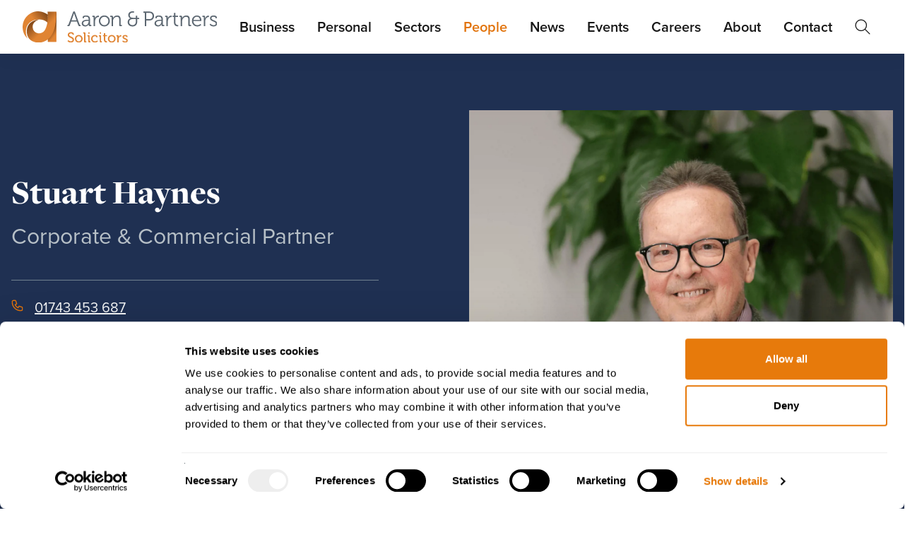

--- FILE ---
content_type: text/html; charset=utf-8
request_url: https://www.aaronandpartners.com/people/stuart-haynes/
body_size: 18836
content:



<!DOCTYPE html>
<!--[if IE 8]><html class="no-js lt-ie10 lt-ie9"> <![endif]-->
<!--[if IE 9]><html class="no-js lt-ie10"> <![endif]-->
<!--[if gt IE 8|!(IE)]><!-->
<html lang="en" xmlns="http://www.w3.org/1999/xhtml">
<!--<![endif]-->
<head>
    <title>Stuart Haynes</title>

    <meta name="viewport" content="width=device-width, initial-scale=1">
    <meta name="HandheldFriendly" content="True">

    <meta name="description" content="" />
    <meta name="name" content="Stuart Haynes" />
<!-- Google Tag Manager -->
<script>(function(w,d,s,l,i){w[l]=w[l]||[];w[l].push({'gtm.start':
new Date().getTime(),event:'gtm.js'});var f=d.getElementsByTagName(s)[0],
j=d.createElement(s),dl=l!='dataLayer'?'&l='+l:'';j.async=true;j.src=
'https://www.googletagmanager.com/gtm.js?id='+i+dl;f.parentNode.insertBefore(j,f);
})(window,document,'script','dataLayer','GTM-KQJN33D');</script>
<!-- End Google Tag Manager -->
    <link rel="canonical" href="https://www.aaronandpartners.com/people/stuart-haynes/" />

    <link rel="preload" as="style" crossOrigin href="https://use.typekit.net/frb7akg.css">
    <link rel="preconnect" crossOrigin href="https://use.typekit.net/frb7akg.css">

    <link rel="stylesheet" crossOrigin href="https://use.typekit.net/frb7akg.css">

    <link rel="apple-touch-icon" sizes="180x180" href="/apple-touch-icon.png">
    <link rel="icon" type="image/png" sizes="32x32" href="/favicon-32x32.png">
    <link rel="icon" type="image/png" sizes="16x16" href="/favicon-16x16.png">
    <link rel="manifest" href="/site.webmanifest">

    <link rel="stylesheet" href="/assets/dist/style.min.css?v=29">

</head>
<body>
<!-- Google Tag Manager (noscript) -->
<noscript><iframe src="https://www.googletagmanager.com/ns.html?id=GTM-KQJN33D"
height="0" width="0" style="display:none;visibility:hidden"></iframe></noscript>
<!-- End Google Tag Manager (noscript) -->

<!-- begin Moneypenny code -->
<script type="text/javascript">
  (function() {
    var se = document.createElement('script'); se.type = 'text/javascript'; se.async = true;
    se.src = 'https://storage.googleapis.com/moneypennychat/js/51984e3b-46e5-4dc0-acb3-a183e0351a0a.js';
    var done = false;
    se.onload = se.onreadystatechange = function() {
      if (!done&&(!this.readyState||this.readyState==='loaded'||this.readyState==='complete')) {
        done = true;
        /* Place your Moneypenny JS API code below */
        /* Moneypenny.allowChatSound(true); Example JS API: Enable sounds for Visitors. */
      }
    };
    var s = document.getElementsByTagName('script')[0]; s.parentNode.insertBefore(se, s);
  })();
</script>
<!-- end Moneypenny code -->
    <!-- Offscreen Menu -->
    

    <input type="checkbox" id="main-nav-check">
    <div id="menu">
        <label for="main-nav-check" class="toggle close-btn flex flex-center-right" title="Close" id="closeMenu"><img src="/assets/images/icon-close.svg" alt="Close icon" width="18" height="18" loading="lazy" /></label>

        <ul>
                <li>

                        <label for="business-0" class="toggle-sub">
                            <span>Business</span>
                            <span class="flex flex-center">
                                <img src="/assets/images/chevron.svg" alt="Forward icon" width="12" height="6" loading="lazy" />
                            </span>
                        </label>
                        <input type="checkbox" id="business-0" class="sub-nav-check">
                        <ul id="business-0-sub" class="sub-nav blue">
                            <li class="sub-heading">
                                <label for="business-0" class="toggle" onclick="" title="Back">
                                        <img src="/assets/images/chevron-white.svg" class="chevron" alt="Forward icon" width="12" height="6" loading="lazy" />
                                    All
                                </label>
                            </li>
                            <li>
                                <a href="/business/">
                                        <span>All Business Law</span>
                                </a>
                            </li>
                                <li>
                                        <label for="businessimmigration-0" class="toggle-sub">
                                            <span>Business Immigration</span>
                                            <span class="flex flex-center">
                                                    <img src="/assets/images/chevron-white.svg" alt="Forward icon" width="12" height="6" loading="lazy" />
                                            </span>
                                        </label>
                                        <input type="checkbox" id="businessimmigration-0" class="sub-nav-check">
                                        <ul id="businessimmigration-0-sub" class="sub-nav blue">
                                            <li class="sub-heading">
                                                <label for="businessimmigration-0" class="toggle" onclick="" title="Back">
                                                        <img src="/assets/images/chevron-white.svg" class="chevron" alt="Forward icon" width="12" height="6" loading="lazy" />
                                                    Business
                                                </label>
                                            </li>
                                            <li>
                                                <a href="/business/business-immigration/">Business Immigration Overview</a>
                                            </li>
                                                <li>
                                                    <a href="/business/business-immigration/creative-and-sporting-visa-t5-tier-5/">Creative and Sporting Visa T5 (Tier 5)</a>
                                                </li>
                                                <li>
                                                    <a href="/business/business-immigration/global-business-mobility-visa-gbm-visa/">Global Business Mobility Visa (GBM Visa)</a>
                                                </li>
                                                <li>
                                                    <a href="/business/business-immigration/global-talent-visa/">Global Talent Visa</a>
                                                </li>
                                                <li>
                                                    <a href="/business/business-immigration/high-potential-individual-hpi-visa/">High Potential Individual (HPI) Visa</a>
                                                </li>
                                                <li>
                                                    <a href="/business/business-immigration/intra-company-visas/">Intra-Company Visas</a>
                                                </li>
                                                <li>
                                                    <a href="/business/business-immigration/minister-of-religion-visa/">Minister of Religion Visa</a>
                                                </li>
                                                <li>
                                                    <a href="/business/business-immigration/religious-worker-visa/">Religious Worker Visa</a>
                                                </li>
                                                <li>
                                                    <a href="/business/business-immigration/skilled-worker-visa/">Skilled Worker Visa</a>
                                                </li>
                                                <li>
                                                    <a href="/business/business-immigration/sponsor-licence-applications/">Sponsor Licence Applications</a>
                                                </li>
                                                <li>
                                                    <a href="/business/business-immigration/sportsperson-visa/">Sportsperson Visa</a>
                                                </li>
                                                <li>
                                                    <a href="/business/business-immigration/uk-creative-worker-visa/">UK Creative Worker Visa</a>
                                                </li>
                                        </ul>
                                </li>
                                <li>
                                        <label for="businessmediationservices-11" class="toggle-sub">
                                            <span>Business Mediation Services</span>
                                            <span class="flex flex-center">
                                                    <img src="/assets/images/chevron-white.svg" alt="Forward icon" width="12" height="6" loading="lazy" />
                                            </span>
                                        </label>
                                        <input type="checkbox" id="businessmediationservices-11" class="sub-nav-check">
                                        <ul id="businessmediationservices-11-sub" class="sub-nav blue">
                                            <li class="sub-heading">
                                                <label for="businessmediationservices-11" class="toggle" onclick="" title="Back">
                                                        <img src="/assets/images/chevron-white.svg" class="chevron" alt="Forward icon" width="12" height="6" loading="lazy" />
                                                    Business
                                                </label>
                                            </li>
                                            <li>
                                                <a href="/business/business-mediation-services/">Business Mediation Services Overview</a>
                                            </li>
                                                <li>
                                                    <a href="/business/business-mediation-services/workplace-mediation/">Workplace Mediation</a>
                                                </li>
                                        </ul>
                                </li>
                                <li>
                                        <label for="commercial-12" class="toggle-sub">
                                            <span>Commercial</span>
                                            <span class="flex flex-center">
                                                    <img src="/assets/images/chevron-white.svg" alt="Forward icon" width="12" height="6" loading="lazy" />
                                            </span>
                                        </label>
                                        <input type="checkbox" id="commercial-12" class="sub-nav-check">
                                        <ul id="commercial-12-sub" class="sub-nav blue">
                                            <li class="sub-heading">
                                                <label for="commercial-12" class="toggle" onclick="" title="Back">
                                                        <img src="/assets/images/chevron-white.svg" class="chevron" alt="Forward icon" width="12" height="6" loading="lazy" />
                                                    Business
                                                </label>
                                            </li>
                                            <li>
                                                <a href="/business/commercial/">Commercial Overview</a>
                                            </li>
                                                <li>
                                                    <a href="/business/commercial/commercial-contracts/">Commercial Contracts</a>
                                                </li>
                                                <li>
                                                    <a href="/business/commercial/intellectual-property/">Intellectual Property</a>
                                                </li>
                                                <li>
                                                    <a href="/business/commercial/website-terms-conditions/">Website Terms &amp; Conditions</a>
                                                </li>
                                        </ul>
                                </li>
                                <li>
                                        <label for="commercialrealestate-15" class="toggle-sub">
                                            <span>Commercial Real Estate</span>
                                            <span class="flex flex-center">
                                                    <img src="/assets/images/chevron-white.svg" alt="Forward icon" width="12" height="6" loading="lazy" />
                                            </span>
                                        </label>
                                        <input type="checkbox" id="commercialrealestate-15" class="sub-nav-check">
                                        <ul id="commercialrealestate-15-sub" class="sub-nav blue">
                                            <li class="sub-heading">
                                                <label for="commercialrealestate-15" class="toggle" onclick="" title="Back">
                                                        <img src="/assets/images/chevron-white.svg" class="chevron" alt="Forward icon" width="12" height="6" loading="lazy" />
                                                    Business
                                                </label>
                                            </li>
                                            <li>
                                                <a href="/business/commercial-real-estate/">Commercial Real Estate Overview</a>
                                            </li>
                                                <li>
                                                    <a href="/business/commercial-real-estate/commercial-property-development/">Commercial Property Development</a>
                                                </li>
                                                <li>
                                                    <a href="/business/commercial-real-estate/corporate-support/">Corporate Support</a>
                                                </li>
                                                <li>
                                                    <a href="/business/commercial-real-estate/commercial-property/">Commercial Property</a>
                                                </li>
                                                <li>
                                                    <a href="/business/commercial-real-estate/planning/">Planning</a>
                                                </li>
                                                <li>
                                                    <a href="/business/commercial-real-estate/property-finance/">Property Finance</a>
                                                </li>
                                                <li>
                                                    <a href="/business/commercial-real-estate/sales-purchases/">Sales &amp; Purchases</a>
                                                </li>
                                        </ul>
                                </li>
                                <li>
                                        <a href="/business/construction/">Construction</a>
                                </li>
                                <li>
                                        <label for="corporate-21" class="toggle-sub">
                                            <span>Corporate</span>
                                            <span class="flex flex-center">
                                                    <img src="/assets/images/chevron-white.svg" alt="Forward icon" width="12" height="6" loading="lazy" />
                                            </span>
                                        </label>
                                        <input type="checkbox" id="corporate-21" class="sub-nav-check">
                                        <ul id="corporate-21-sub" class="sub-nav blue">
                                            <li class="sub-heading">
                                                <label for="corporate-21" class="toggle" onclick="" title="Back">
                                                        <img src="/assets/images/chevron-white.svg" class="chevron" alt="Forward icon" width="12" height="6" loading="lazy" />
                                                    Business
                                                </label>
                                            </li>
                                            <li>
                                                <a href="/business/corporate/">Corporate Overview</a>
                                            </li>
                                                <li>
                                                    <a href="/business/corporate/banking-debt-finance/">Banking &amp; Debt Finance</a>
                                                </li>
                                                <li>
                                                    <a href="/business/corporate/directors-duties-corporate-governance/">Directors&#x2019; Duties &amp; Corporate Governance</a>
                                                </li>
                                                <li>
                                                    <a href="/business/corporate/employee-share-incentives/">Employee Share Incentives</a>
                                                </li>
                                                <li>
                                                    <a href="/business/corporate/investment/">Investment</a>
                                                </li>
                                                <li>
                                                    <a href="/business/corporate/partnerships/">Partnerships</a>
                                                </li>
                                                <li>
                                                    <a href="/business/corporate/pharmacy/">Pharmacy</a>
                                                </li>
                                                <li>
                                                    <a href="/business/corporate/reorganisations-demergers/">Reorganisations &amp; Demergers</a>
                                                </li>
                                                <li>
                                                    <a href="/business/corporate/sales-acquisitions/">Sales &amp; Acquisitions</a>
                                                </li>
                                        </ul>
                                </li>
                                <li>
                                        <label for="disputeresolution-29" class="toggle-sub">
                                            <span>Dispute Resolution</span>
                                            <span class="flex flex-center">
                                                    <img src="/assets/images/chevron-white.svg" alt="Forward icon" width="12" height="6" loading="lazy" />
                                            </span>
                                        </label>
                                        <input type="checkbox" id="disputeresolution-29" class="sub-nav-check">
                                        <ul id="disputeresolution-29-sub" class="sub-nav blue">
                                            <li class="sub-heading">
                                                <label for="disputeresolution-29" class="toggle" onclick="" title="Back">
                                                        <img src="/assets/images/chevron-white.svg" class="chevron" alt="Forward icon" width="12" height="6" loading="lazy" />
                                                    Business
                                                </label>
                                            </li>
                                            <li>
                                                <a href="/business/dispute-resolution/">Dispute Resolution Overview</a>
                                            </li>
                                                <li>
                                                    <a href="/business/dispute-resolution/agency-disputes/">Agency Disputes</a>
                                                </li>
                                                <li>
                                                    <a href="/business/dispute-resolution/breach-of-confidence-restrictive-covenants/">Breach of Confidence &amp; Restrictive Covenants</a>
                                                </li>
                                                <li>
                                                    <a href="/business/dispute-resolution/mergers-acquisitions-claims/">Mergers &amp; Acquisitions Claims</a>
                                                </li>
                                                <li>
                                                    <a href="/business/dispute-resolution/commercial-litigation/">Commercial Litigation</a>
                                                </li>
                                                <li>
                                                    <a href="/business/dispute-resolution/construction-disputes/">Construction Disputes</a>
                                                </li>
                                                <li>
                                                    <a href="/business/dispute-resolution/debt-collection/">Debt Collection</a>
                                                </li>
                                                <li>
                                                    <a href="/business/dispute-resolution/distribution-disputes/">Distribution Disputes</a>
                                                </li>
                                                <li>
                                                    <a href="/business/dispute-resolution/insurance-dispute-resolution/">Insurance Dispute Resolution</a>
                                                </li>
                                                <li>
                                                    <a href="/business/dispute-resolution/international-disputes/">International Disputes</a>
                                                </li>
                                                <li>
                                                    <a href="/business/dispute-resolution/misrepresentation/">Misrepresentation</a>
                                                </li>
                                                <li>
                                                    <a href="/business/dispute-resolution/professional-negligence-claims/">Professional Negligence Claims</a>
                                                </li>
                                                <li>
                                                    <a href="/business/dispute-resolution/property-disputes/">Property Disputes</a>
                                                </li>
                                                <li>
                                                    <a href="/business/dispute-resolution/sale-of-goods-supply-of-services/">Sale of Goods &amp; Supply of Services</a>
                                                </li>
                                                <li>
                                                    <a href="/business/dispute-resolution/shareholder-disputes/">Shareholder Disputes</a>
                                                </li>
                                                <li>
                                                    <a href="/business/dispute-resolution/fee-options/">Fee Options</a>
                                                </li>
                                        </ul>
                                </li>
                                <li>
                                        <label for="employmentsolicitors-44" class="toggle-sub">
                                            <span>Employment Solicitors</span>
                                            <span class="flex flex-center">
                                                    <img src="/assets/images/chevron-white.svg" alt="Forward icon" width="12" height="6" loading="lazy" />
                                            </span>
                                        </label>
                                        <input type="checkbox" id="employmentsolicitors-44" class="sub-nav-check">
                                        <ul id="employmentsolicitors-44-sub" class="sub-nav blue">
                                            <li class="sub-heading">
                                                <label for="employmentsolicitors-44" class="toggle" onclick="" title="Back">
                                                        <img src="/assets/images/chevron-white.svg" class="chevron" alt="Forward icon" width="12" height="6" loading="lazy" />
                                                    Business
                                                </label>
                                            </li>
                                            <li>
                                                <a href="/business/employment-solicitors/">Employment Solicitors Overview</a>
                                            </li>
                                                <li>
                                                    <a href="/business/employment-solicitors/contracts-handbooks/">Contracts &amp; Handbooks</a>
                                                </li>
                                                <li>
                                                    <a href="/business/employment-solicitors/employment-tribunal-representation/">Employment Tribunal Representation</a>
                                                </li>
                                                <li>
                                                    <a href="/business/employment-solicitors/flexible-funding-options/">Flexible Funding Options</a>
                                                </li>
                                                <li>
                                                    <a href="/business/employment-solicitors/grievance-and-disciplinary/">Grievance and Disciplinary</a>
                                                </li>
                                                <li>
                                                    <a href="/business/employment-solicitors/hr-portal/">HR Portal</a>
                                                </li>
                                                <li>
                                                    <a href="/business/employment-solicitors/in-house-training/">In-House Training</a>
                                                </li>
                                                <li>
                                                    <a href="/business/employment-solicitors/ir35/">IR35</a>
                                                </li>
                                                <li>
                                                    <a href="/business/employment-solicitors/restrictive-covenants-in-employment-contracts/">Restrictive Covenants in Employment Contracts</a>
                                                </li>
                                                <li>
                                                    <a href="/business/employment-solicitors/settlement-agreements/">Settlement Agreements</a>
                                                </li>
                                                <li>
                                                    <a href="/business/employment-solicitors/tupe/">TUPE</a>
                                                </li>
                                                <li>
                                                    <a href="/business/employment-solicitors/workplace-discrimination/">Workplace Discrimination</a>
                                                </li>
                                                <li>
                                                    <a href="/business/employment-solicitors/workplace-employment-mediation/">Workplace &amp; Employment Mediation</a>
                                                </li>
                                                <li>
                                                    <a href="/business/employment-solicitors/workplace-investigations/">Workplace Investigations</a>
                                                </li>
                                        </ul>
                                </li>
                                <li>
                                        <a href="/business/general-data-protection-regulation-gdpr/">General Data Protection Regulation (GDPR)</a>
                                </li>
                                <li>
                                        <a href="/business/notarial-service-for-businesses/">Notarial Service for Businesses</a>
                                </li>
                                <li>
                                        <label for="planning-57" class="toggle-sub">
                                            <span>Planning</span>
                                            <span class="flex flex-center">
                                                    <img src="/assets/images/chevron-white.svg" alt="Forward icon" width="12" height="6" loading="lazy" />
                                            </span>
                                        </label>
                                        <input type="checkbox" id="planning-57" class="sub-nav-check">
                                        <ul id="planning-57-sub" class="sub-nav blue">
                                            <li class="sub-heading">
                                                <label for="planning-57" class="toggle" onclick="" title="Back">
                                                        <img src="/assets/images/chevron-white.svg" class="chevron" alt="Forward icon" width="12" height="6" loading="lazy" />
                                                    Business
                                                </label>
                                            </li>
                                            <li>
                                                <a href="/business/planning/">Planning Overview</a>
                                            </li>
                                                <li>
                                                    <a href="/business/planning/biodiversity-net-gain-bng/">Biodiversity Net Gain (BNG)</a>
                                                </li>
                                                <li>
                                                    <a href="/business/planning/challenging-planning-permission/">Challenging Planning Permission</a>
                                                </li>
                                                <li>
                                                    <a href="/business/planning/planning-applications-and-appeals/">Planning Applications and Appeals</a>
                                                </li>
                                                <li>
                                                    <a href="/business/planning/planning-enforcement/">Planning Enforcement</a>
                                                </li>
                                                <li>
                                                    <a href="/business/planning/public-rights-of-way-town-village-greens-and-highways/">Public Rights of Way, Town &amp; Village Greens and Highways</a>
                                                </li>
                                                <li>
                                                    <a href="/business/planning/section-106-s106-and-other-development-agreements/">Section 106 (s106) and Other Development Agreements</a>
                                                </li>
                                        </ul>
                                </li>
                                <li>
                                        <a href="/business/restructuring-insolvency/">Restructuring &amp; Insolvency</a>
                                </li>
                                <li>
                                        <label for="aaroninternational-business-63" class="toggle-sub">
                                            <span>Aaron International - Business</span>
                                            <span class="flex flex-center">
                                                    <img src="/assets/images/chevron-white.svg" alt="Forward icon" width="12" height="6" loading="lazy" />
                                            </span>
                                        </label>
                                        <input type="checkbox" id="aaroninternational-business-63" class="sub-nav-check">
                                        <ul id="aaroninternational-business-63-sub" class="sub-nav blue">
                                            <li class="sub-heading">
                                                <label for="aaroninternational-business-63" class="toggle" onclick="" title="Back">
                                                        <img src="/assets/images/chevron-white.svg" class="chevron" alt="Forward icon" width="12" height="6" loading="lazy" />
                                                    Business
                                                </label>
                                            </li>
                                            <li>
                                                <a href="/business/aaron-international-business/">Aaron International - Business Overview</a>
                                            </li>
                                                <li>
                                                    <a href="/business/aaron-international-business/trade-remedies-authority-matters/">Trade Remedies Authority Matters</a>
                                                </li>
                                        </ul>
                                </li>
                        </ul>
                </li>
                <li>

                        <label for="personal-64" class="toggle-sub">
                            <span>Personal</span>
                            <span class="flex flex-center">
                                <img src="/assets/images/chevron.svg" alt="Forward icon" width="12" height="6" loading="lazy" />
                            </span>
                        </label>
                        <input type="checkbox" id="personal-64" class="sub-nav-check">
                        <ul id="personal-64-sub" class="sub-nav pink">
                            <li class="sub-heading">
                                <label for="personal-64" class="toggle" onclick="" title="Back">
                                        <img src="/assets/images/chevron-white.svg" class="chevron" alt="Forward icon" width="12" height="6" loading="lazy" />
                                    All
                                </label>
                            </li>
                            <li>
                                <a href="/personal/">
                                        <span>All Personal Law</span>
                                </a>
                            </li>
                                <li>
                                        <label for="contentioustrusts&amp;probate-64" class="toggle-sub">
                                            <span>Contentious Trusts &amp; Probate</span>
                                            <span class="flex flex-center">
                                                    <img src="/assets/images/chevron-white.svg" alt="Forward icon" width="12" height="6" loading="lazy" />
                                            </span>
                                        </label>
                                        <input type="checkbox" id="contentioustrusts&amp;probate-64" class="sub-nav-check">
                                        <ul id="contentioustrusts&amp;probate-64-sub" class="sub-nav pink">
                                            <li class="sub-heading">
                                                <label for="contentioustrusts&amp;probate-64" class="toggle" onclick="" title="Back">
                                                        <img src="/assets/images/chevron-white.svg" class="chevron" alt="Forward icon" width="12" height="6" loading="lazy" />
                                                    Personal
                                                </label>
                                            </li>
                                            <li>
                                                <a href="/personal/contentious-trusts-probate/">Contentious Trusts &amp; Probate Overview</a>
                                            </li>
                                                <li>
                                                    <a href="/personal/contentious-trusts-probate/challenging-lifetime-gifts/">Challenging Lifetime Gifts</a>
                                                </li>
                                                <li>
                                                    <a href="/personal/contentious-trusts-probate/contesting-a-will/">Contesting a Will</a>
                                                </li>
                                                <li>
                                                    <a href="/personal/contentious-trusts-probate/estate-administration-disputes/">Estate Administration Disputes</a>
                                                </li>
                                                <li>
                                                    <a href="/personal/contentious-trusts-probate/inheritance-act-1975-claims/">Inheritance Act 1975 Claims</a>
                                                </li>
                                                <li>
                                                    <a href="/personal/contentious-trusts-probate/proprietary-estoppel-and-trust-claims/">Proprietary Estoppel and Trust Claims</a>
                                                </li>
                                                <li>
                                                    <a href="/personal/contentious-trusts-probate/trust-administration-disputes/">Trust Administration Disputes</a>
                                                </li>
                                                <li>
                                                    <a href="/personal/contentious-trusts-probate/contentious-trusts-probate-fee-options/">Contentious Trusts &amp; Probate Fee Options</a>
                                                </li>
                                        </ul>
                                </li>
                                <li>
                                        <label for="courtofprotection-71" class="toggle-sub">
                                            <span>Court of Protection</span>
                                            <span class="flex flex-center">
                                                    <img src="/assets/images/chevron-white.svg" alt="Forward icon" width="12" height="6" loading="lazy" />
                                            </span>
                                        </label>
                                        <input type="checkbox" id="courtofprotection-71" class="sub-nav-check">
                                        <ul id="courtofprotection-71-sub" class="sub-nav pink">
                                            <li class="sub-heading">
                                                <label for="courtofprotection-71" class="toggle" onclick="" title="Back">
                                                        <img src="/assets/images/chevron-white.svg" class="chevron" alt="Forward icon" width="12" height="6" loading="lazy" />
                                                    Personal
                                                </label>
                                            </li>
                                            <li>
                                                <a href="/personal/court-of-protection/">Court of Protection Overview</a>
                                            </li>
                                                <li>
                                                    <a href="/personal/court-of-protection/deputyship-applications/">Deputyship Applications</a>
                                                </li>
                                                <li>
                                                    <a href="/personal/court-of-protection/powers-of-attorney/">Powers of Attorney</a>
                                                </li>
                                        </ul>
                                </li>
                                <li>
                                        <label for="employment-73" class="toggle-sub">
                                            <span>Employment</span>
                                            <span class="flex flex-center">
                                                    <img src="/assets/images/chevron-white.svg" alt="Forward icon" width="12" height="6" loading="lazy" />
                                            </span>
                                        </label>
                                        <input type="checkbox" id="employment-73" class="sub-nav-check">
                                        <ul id="employment-73-sub" class="sub-nav pink">
                                            <li class="sub-heading">
                                                <label for="employment-73" class="toggle" onclick="" title="Back">
                                                        <img src="/assets/images/chevron-white.svg" class="chevron" alt="Forward icon" width="12" height="6" loading="lazy" />
                                                    Personal
                                                </label>
                                            </li>
                                            <li>
                                                <a href="/personal/employment/">Employment Overview</a>
                                            </li>
                                                <li>
                                                    <a href="/personal/employment/discrimination-at-work/">Discrimination at Work</a>
                                                </li>
                                                <li>
                                                    <a href="/personal/employment/dismissal/">Dismissal</a>
                                                </li>
                                                <li>
                                                    <a href="/personal/employment/employee-settlement-agreements/">Employee Settlement Agreements</a>
                                                </li>
                                                <li>
                                                    <a href="/personal/employment/executive-business-exit-strategy/">Executive Business Exit Strategy</a>
                                                </li>
                                                <li>
                                                    <a href="/personal/employment/protective-award-claims/">Protective Award Claims</a>
                                                </li>
                                                <li>
                                                    <a href="/personal/employment/restrictive-covenants/">Restrictive Covenants</a>
                                                </li>
                                        </ul>
                                </li>
                                <li>
                                        <label for="estateandtrustadministration-79" class="toggle-sub">
                                            <span>Estate and Trust Administration</span>
                                            <span class="flex flex-center">
                                                    <img src="/assets/images/chevron-white.svg" alt="Forward icon" width="12" height="6" loading="lazy" />
                                            </span>
                                        </label>
                                        <input type="checkbox" id="estateandtrustadministration-79" class="sub-nav-check">
                                        <ul id="estateandtrustadministration-79-sub" class="sub-nav pink">
                                            <li class="sub-heading">
                                                <label for="estateandtrustadministration-79" class="toggle" onclick="" title="Back">
                                                        <img src="/assets/images/chevron-white.svg" class="chevron" alt="Forward icon" width="12" height="6" loading="lazy" />
                                                    Personal
                                                </label>
                                            </li>
                                            <li>
                                                <a href="/personal/estate-and-trust-administration/">Estate and Trust Administration Overview</a>
                                            </li>
                                                <li>
                                                    <a href="/personal/estate-and-trust-administration/estate-administration-and-probate/">Estate Administration and Probate</a>
                                                </li>
                                                <li>
                                                    <a href="/personal/estate-and-trust-administration/trust-administration-services/">Trust Administration Services</a>
                                                </li>
                                        </ul>
                                </li>
                                <li>
                                        <label for="family,relationships&amp;divorce-81" class="toggle-sub">
                                            <span>Family, Relationships &amp; Divorce</span>
                                            <span class="flex flex-center">
                                                    <img src="/assets/images/chevron-white.svg" alt="Forward icon" width="12" height="6" loading="lazy" />
                                            </span>
                                        </label>
                                        <input type="checkbox" id="family,relationships&amp;divorce-81" class="sub-nav-check">
                                        <ul id="family,relationships&amp;divorce-81-sub" class="sub-nav pink">
                                            <li class="sub-heading">
                                                <label for="family,relationships&amp;divorce-81" class="toggle" onclick="" title="Back">
                                                        <img src="/assets/images/chevron-white.svg" class="chevron" alt="Forward icon" width="12" height="6" loading="lazy" />
                                                    Personal
                                                </label>
                                            </li>
                                            <li>
                                                <a href="/personal/family-relationships-divorce/">Family, Relationships &amp; Divorce Overview</a>
                                            </li>
                                                <li>
                                                    <a href="/personal/family-relationships-divorce/child-arrangements/">Child Arrangements</a>
                                                </li>
                                                <li>
                                                    <a href="/personal/family-relationships-divorce/civil-partnership-dissolution/">Civil Partnership Dissolution</a>
                                                </li>
                                                <li>
                                                    <a href="/personal/family-relationships-divorce/cohabitation-agreements/">Cohabitation Agreements</a>
                                                </li>
                                                <li>
                                                    <a href="/personal/family-relationships-divorce/divorce/">Divorce</a>
                                                </li>
                                                <li>
                                                    <a href="/personal/family-relationships-divorce/domestic-abuse/">Domestic Abuse</a>
                                                </li>
                                                <li>
                                                    <a href="/personal/family-relationships-divorce/prenuptial-agreements/">Prenuptial Agreements</a>
                                                </li>
                                                <li>
                                                    <a href="/personal/family-relationships-divorce/unmarried-separation/">Unmarried Separation</a>
                                                </li>
                                        </ul>
                                </li>
                                <li>
                                        <label for="personalinsolvency-88" class="toggle-sub">
                                            <span>Personal Insolvency</span>
                                            <span class="flex flex-center">
                                                    <img src="/assets/images/chevron-white.svg" alt="Forward icon" width="12" height="6" loading="lazy" />
                                            </span>
                                        </label>
                                        <input type="checkbox" id="personalinsolvency-88" class="sub-nav-check">
                                        <ul id="personalinsolvency-88-sub" class="sub-nav pink">
                                            <li class="sub-heading">
                                                <label for="personalinsolvency-88" class="toggle" onclick="" title="Back">
                                                        <img src="/assets/images/chevron-white.svg" class="chevron" alt="Forward icon" width="12" height="6" loading="lazy" />
                                                    Personal
                                                </label>
                                            </li>
                                            <li>
                                                <a href="/personal/personal-insolvency/">Personal Insolvency Overview</a>
                                            </li>
                                                <li>
                                                    <a href="/personal/personal-insolvency/bankruptcy/">Bankruptcy</a>
                                                </li>
                                                <li>
                                                    <a href="/personal/personal-insolvency/debt-relief-order-dro/">Debt Relief Order (DRO)</a>
                                                </li>
                                                <li>
                                                    <a href="/personal/personal-insolvency/individual-voluntary-arrangement-iva/">Individual Voluntary Arrangement (IVA)</a>
                                                </li>
                                        </ul>
                                </li>
                                <li>
                                        <label for="personalandfamilymediation-91" class="toggle-sub">
                                            <span>Personal and Family Mediation</span>
                                            <span class="flex flex-center">
                                                    <img src="/assets/images/chevron-white.svg" alt="Forward icon" width="12" height="6" loading="lazy" />
                                            </span>
                                        </label>
                                        <input type="checkbox" id="personalandfamilymediation-91" class="sub-nav-check">
                                        <ul id="personalandfamilymediation-91-sub" class="sub-nav pink">
                                            <li class="sub-heading">
                                                <label for="personalandfamilymediation-91" class="toggle" onclick="" title="Back">
                                                        <img src="/assets/images/chevron-white.svg" class="chevron" alt="Forward icon" width="12" height="6" loading="lazy" />
                                                    Personal
                                                </label>
                                            </li>
                                            <li>
                                                <a href="/personal/personal-and-family-mediation/">Personal and Family Mediation Overview</a>
                                            </li>
                                                <li>
                                                    <a href="/personal/personal-and-family-mediation/family-mediation/">Family Mediation</a>
                                                </li>
                                        </ul>
                                </li>
                                <li>
                                        <a href="/personal/personal-notarial-chester/">Personal Notarial - Chester</a>
                                </li>
                                <li>
                                        <a href="/personal/planning/">Planning</a>
                                </li>
                                <li>
                                        <label for="realestate-92" class="toggle-sub">
                                            <span>Real Estate</span>
                                            <span class="flex flex-center">
                                                    <img src="/assets/images/chevron-white.svg" alt="Forward icon" width="12" height="6" loading="lazy" />
                                            </span>
                                        </label>
                                        <input type="checkbox" id="realestate-92" class="sub-nav-check">
                                        <ul id="realestate-92-sub" class="sub-nav pink">
                                            <li class="sub-heading">
                                                <label for="realestate-92" class="toggle" onclick="" title="Back">
                                                        <img src="/assets/images/chevron-white.svg" class="chevron" alt="Forward icon" width="12" height="6" loading="lazy" />
                                                    Personal
                                                </label>
                                            </li>
                                            <li>
                                                <a href="/personal/real-estate/">Real Estate Overview</a>
                                            </li>
                                                <li>
                                                    <a href="/personal/real-estate/real-estate-disputes/">Real Estate Disputes</a>
                                                </li>
                                                <li>
                                                    <a href="/personal/real-estate/residential-conveyancing/">Residential Conveyancing</a>
                                                </li>
                                        </ul>
                                </li>
                                <li>
                                        <label for="wills,trusts&amp;tax-94" class="toggle-sub">
                                            <span>Wills, Trusts &amp; Tax</span>
                                            <span class="flex flex-center">
                                                    <img src="/assets/images/chevron-white.svg" alt="Forward icon" width="12" height="6" loading="lazy" />
                                            </span>
                                        </label>
                                        <input type="checkbox" id="wills,trusts&amp;tax-94" class="sub-nav-check">
                                        <ul id="wills,trusts&amp;tax-94-sub" class="sub-nav pink">
                                            <li class="sub-heading">
                                                <label for="wills,trusts&amp;tax-94" class="toggle" onclick="" title="Back">
                                                        <img src="/assets/images/chevron-white.svg" class="chevron" alt="Forward icon" width="12" height="6" loading="lazy" />
                                                    Personal
                                                </label>
                                            </li>
                                            <li>
                                                <a href="/personal/wills-trusts-tax/">Wills, Trusts &amp; Tax Overview</a>
                                            </li>
                                                <li>
                                                    <a href="/personal/wills-trusts-tax/estate-administration-and-probate/">Estate Administration and Probate</a>
                                                </li>
                                                <li>
                                                    <a href="/personal/wills-trusts-tax/inheritance-tax-planning/">Inheritance Tax Planning</a>
                                                </li>
                                                <li>
                                                    <a href="/personal/wills-trusts-tax/statutory-will-applications/">Statutory Will Applications</a>
                                                </li>
                                                <li>
                                                    <a href="/personal/wills-trusts-tax/trust-administration-services/">Trust Administration Services</a>
                                                </li>
                                                <li>
                                                    <a href="/personal/wills-trusts-tax/will-writing-services/">Will Writing Services</a>
                                                </li>
                                                <li>
                                                    <a href="/personal/wills-trusts-tax/powers-of-attorney-and-deputyships/">Powers of Attorney and Deputyships</a>
                                                </li>
                                        </ul>
                                </li>
                                <li>
                                        <a href="/personal/aaron-international-personal/">Aaron International - Personal</a>
                                </li>
                        </ul>
                </li>
                <li>

                        <label for="sectors-100" class="toggle-sub">
                            <span>Sectors</span>
                            <span class="flex flex-center">
                                <img src="/assets/images/chevron.svg" alt="Forward icon" width="12" height="6" loading="lazy" />
                            </span>
                        </label>
                        <input type="checkbox" id="sectors-100" class="sub-nav-check">
                        <ul id="sectors-100-sub" class="sub-nav leaf">
                            <li class="sub-heading">
                                <label for="sectors-100" class="toggle" onclick="" title="Back">
                                        <img src="/assets/images/chevron-white.svg" class="chevron" alt="Forward icon" width="12" height="6" loading="lazy" />
                                    All
                                </label>
                            </li>
                            <li>
                                <a href="/sectors/">
                                        <span>All Sectors Law</span>
                                </a>
                            </li>
                                <li>
                                        <label for="agriculture&amp;theruraleconomy-100" class="toggle-sub">
                                            <span>Agriculture &amp; The Rural Economy</span>
                                            <span class="flex flex-center">
                                                    <img src="/assets/images/chevron-white.svg" alt="Forward icon" width="12" height="6" loading="lazy" />
                                            </span>
                                        </label>
                                        <input type="checkbox" id="agriculture&amp;theruraleconomy-100" class="sub-nav-check">
                                        <ul id="agriculture&amp;theruraleconomy-100-sub" class="sub-nav leaf">
                                            <li class="sub-heading">
                                                <label for="agriculture&amp;theruraleconomy-100" class="toggle" onclick="" title="Back">
                                                        <img src="/assets/images/chevron-white.svg" class="chevron" alt="Forward icon" width="12" height="6" loading="lazy" />
                                                    Sectors
                                                </label>
                                            </li>
                                            <li>
                                                <a href="/sectors/agriculture-the-rural-economy/">Agriculture &amp; The Rural Economy Overview</a>
                                            </li>
                                                <li>
                                                    <a href="/sectors/agriculture-the-rural-economy/farming-divorce-relationships/">Farming Divorce &amp; Relationships</a>
                                                </li>
                                                <li>
                                                    <a href="/sectors/agriculture-the-rural-economy/land-farming-disputes/">Land &amp; Farming Disputes</a>
                                                </li>
                                                <li>
                                                    <a href="/sectors/agriculture-the-rural-economy/leases-agreements/">Leases &amp; Agreements</a>
                                                </li>
                                                <li>
                                                    <a href="/sectors/agriculture-the-rural-economy/planning-for-farms-rural-estates/">Planning for Farms &amp; Rural Estates</a>
                                                </li>
                                                <li>
                                                    <a href="/sectors/agriculture-the-rural-economy/property-finance/">Property Finance</a>
                                                </li>
                                                <li>
                                                    <a href="/sectors/agriculture-the-rural-economy/renewables-diversification/">Renewables &amp; Diversification</a>
                                                </li>
                                                <li>
                                                    <a href="/sectors/agriculture-the-rural-economy/sales-purchases-re-mortgage/">Sales, Purchases &amp; Re-Mortgage</a>
                                                </li>
                                                <li>
                                                    <a href="/sectors/agriculture-the-rural-economy/succession-planning-for-farms-and-rural-estates/">Succession Planning for Farms and Rural Estates</a>
                                                </li>
                                        </ul>
                                </li>
                                <li>
                                        <a href="/sectors/charities/">Charities</a>
                                </li>
                                <li>
                                        <label for="construction-108" class="toggle-sub">
                                            <span>Construction</span>
                                            <span class="flex flex-center">
                                                    <img src="/assets/images/chevron-white.svg" alt="Forward icon" width="12" height="6" loading="lazy" />
                                            </span>
                                        </label>
                                        <input type="checkbox" id="construction-108" class="sub-nav-check">
                                        <ul id="construction-108-sub" class="sub-nav leaf">
                                            <li class="sub-heading">
                                                <label for="construction-108" class="toggle" onclick="" title="Back">
                                                        <img src="/assets/images/chevron-white.svg" class="chevron" alt="Forward icon" width="12" height="6" loading="lazy" />
                                                    Sectors
                                                </label>
                                            </li>
                                            <li>
                                                <a href="/sectors/construction/">Construction Overview</a>
                                            </li>
                                                <li>
                                                    <a href="/sectors/construction/construction-claims/">Construction Claims</a>
                                                </li>
                                                <li>
                                                    <a href="/sectors/construction/construction-contracts/">Construction Contracts</a>
                                                </li>
                                        </ul>
                                </li>
                                <li>
                                        <a href="/sectors/education/">Education</a>
                                </li>
                                <li>
                                        <a href="/sectors/energy/">Energy</a>
                                </li>
                                <li>
                                        <label for="environmental-110" class="toggle-sub">
                                            <span>Environmental</span>
                                            <span class="flex flex-center">
                                                    <img src="/assets/images/chevron-white.svg" alt="Forward icon" width="12" height="6" loading="lazy" />
                                            </span>
                                        </label>
                                        <input type="checkbox" id="environmental-110" class="sub-nav-check">
                                        <ul id="environmental-110-sub" class="sub-nav leaf">
                                            <li class="sub-heading">
                                                <label for="environmental-110" class="toggle" onclick="" title="Back">
                                                        <img src="/assets/images/chevron-white.svg" class="chevron" alt="Forward icon" width="12" height="6" loading="lazy" />
                                                    Sectors
                                                </label>
                                            </li>
                                            <li>
                                                <a href="/sectors/environmental/">Environmental Overview</a>
                                            </li>
                                                <li>
                                                    <a href="/sectors/environmental/waste/">Waste</a>
                                                </li>
                                        </ul>
                                </li>
                                <li>
                                        <a href="/sectors/mines-minerals-quarries/">Mines, Minerals &amp; Quarries</a>
                                </li>
                                <li>
                                        <label for="professionalpractices-111" class="toggle-sub">
                                            <span>Professional Practices</span>
                                            <span class="flex flex-center">
                                                    <img src="/assets/images/chevron-white.svg" alt="Forward icon" width="12" height="6" loading="lazy" />
                                            </span>
                                        </label>
                                        <input type="checkbox" id="professionalpractices-111" class="sub-nav-check">
                                        <ul id="professionalpractices-111-sub" class="sub-nav leaf">
                                            <li class="sub-heading">
                                                <label for="professionalpractices-111" class="toggle" onclick="" title="Back">
                                                        <img src="/assets/images/chevron-white.svg" class="chevron" alt="Forward icon" width="12" height="6" loading="lazy" />
                                                    Sectors
                                                </label>
                                            </li>
                                            <li>
                                                <a href="/sectors/professional-practices/">Professional Practices Overview</a>
                                            </li>
                                                <li>
                                                    <a href="/sectors/professional-practices/dissolving-a-business-partnership/">Dissolving a Business Partnership</a>
                                                </li>
                                                <li>
                                                    <a href="/sectors/professional-practices/insolvency-for-partnerships-llps/">Insolvency for Partnerships &amp; LLPs</a>
                                                </li>
                                                <li>
                                                    <a href="/sectors/professional-practices/leaving-a-partnership/">Leaving a Partnership</a>
                                                </li>
                                                <li>
                                                    <a href="/sectors/professional-practices/mergers-acquisitions/">Mergers &amp; Acquisitions</a>
                                                </li>
                                                <li>
                                                    <a href="/sectors/professional-practices/partnership-disputes/">Partnership Disputes</a>
                                                </li>
                                                <li>
                                                    <a href="/sectors/professional-practices/partnership-llp-shareholder-agreements/">Partnership, LLP &amp; Shareholder Agreements</a>
                                                </li>
                                                <li>
                                                    <a href="/sectors/professional-practices/property/">Property</a>
                                                </li>
                                                <li>
                                                    <a href="/sectors/professional-practices/removing-a-partner-from-a-partnership/">Removing a Partner from a Partnership</a>
                                                </li>
                                                <li>
                                                    <a href="/sectors/professional-practices/the-medical-practitioners-tribunal-service-mpts/">The Medical Practitioners Tribunal Service (MPTS)</a>
                                                </li>
                                        </ul>
                                </li>
                                <li>
                                        <label for="transport,warehousing&amp;logistics-120" class="toggle-sub">
                                            <span>Transport, Warehousing &amp; Logistics</span>
                                            <span class="flex flex-center">
                                                    <img src="/assets/images/chevron-white.svg" alt="Forward icon" width="12" height="6" loading="lazy" />
                                            </span>
                                        </label>
                                        <input type="checkbox" id="transport,warehousing&amp;logistics-120" class="sub-nav-check">
                                        <ul id="transport,warehousing&amp;logistics-120-sub" class="sub-nav leaf">
                                            <li class="sub-heading">
                                                <label for="transport,warehousing&amp;logistics-120" class="toggle" onclick="" title="Back">
                                                        <img src="/assets/images/chevron-white.svg" class="chevron" alt="Forward icon" width="12" height="6" loading="lazy" />
                                                    Sectors
                                                </label>
                                            </li>
                                            <li>
                                                <a href="/sectors/transport-warehousing-logistics/">Transport, Warehousing &amp; Logistics Overview</a>
                                            </li>
                                                <li>
                                                    <a href="/sectors/transport-warehousing-logistics/hgv-operators/">HGV Operators</a>
                                                </li>
                                                <li>
                                                    <a href="/sectors/transport-warehousing-logistics/psv-operators/">PSV Operators</a>
                                                </li>
                                                <li>
                                                    <a href="/sectors/transport-warehousing-logistics/warehouse-operators/">Warehouse Operators</a>
                                                </li>
                                        </ul>
                                </li>
                        </ul>
                </li>
                <li class="current">

                        <a href="/people/">People</a>
                </li>
                <li>

                        <a href="/news/">News</a>
                </li>
                <li>

                        <label for="events-123" class="toggle-sub">
                            <span>Events</span>
                            <span class="flex flex-center">
                                <img src="/assets/images/chevron.svg" alt="Forward icon" width="12" height="6" loading="lazy" />
                            </span>
                        </label>
                        <input type="checkbox" id="events-123" class="sub-nav-check">
                        <ul id="events-123-sub" class="sub-nav white">
                            <li class="sub-heading">
                                <label for="events-123" class="toggle" onclick="" title="Back">
                                        <img src="/assets/images/chevron.svg" class="chevron" alt="Forward icon" width="12" height="6" loading="lazy" />
                                    All
                                </label>
                            </li>
                            <li>
                                <a href="/events/">
                                        <span>Events Overview</span>
                                </a>
                            </li>
                                <li>
                                        <a href="/events/legal-services-in-england-wales-and-cyprus/">Legal Services in England, Wales and Cyprus</a>
                                </li>
                        </ul>
                </li>
                <li>

                        <label for="careers-123" class="toggle-sub">
                            <span>Careers</span>
                            <span class="flex flex-center">
                                <img src="/assets/images/chevron.svg" alt="Forward icon" width="12" height="6" loading="lazy" />
                            </span>
                        </label>
                        <input type="checkbox" id="careers-123" class="sub-nav-check">
                        <ul id="careers-123-sub" class="sub-nav white">
                            <li class="sub-heading">
                                <label for="careers-123" class="toggle" onclick="" title="Back">
                                        <img src="/assets/images/chevron.svg" class="chevron" alt="Forward icon" width="12" height="6" loading="lazy" />
                                    All
                                </label>
                            </li>
                            <li>
                                <a href="/careers/">
                                        <span>Careers Overview</span>
                                </a>
                            </li>
                                <li>
                                        <label for="vacancies-123" class="toggle-sub">
                                            <span>Vacancies</span>
                                            <span class="flex flex-center">
                                                    <img src="/assets/images/chevron.svg" alt="Forward icon" width="12" height="6" loading="lazy" />
                                            </span>
                                        </label>
                                        <input type="checkbox" id="vacancies-123" class="sub-nav-check">
                                        <ul id="vacancies-123-sub" class="sub-nav white">
                                            <li class="sub-heading">
                                                <label for="vacancies-123" class="toggle" onclick="" title="Back">
                                                        <img src="/assets/images/chevron.svg" class="chevron" alt="Forward icon" width="12" height="6" loading="lazy" />
                                                    Careers
                                                </label>
                                            </li>
                                            <li>
                                                <a href="/careers/vacancies/">Vacancies Overview</a>
                                            </li>
                                                <li>
                                                    <a href="/careers/vacancies/employment-solicitor-vacancy/">Employment Solicitor Vacancy</a>
                                                </li>
                                                <li>
                                                    <a href="/careers/vacancies/wills-trusts-tax-solicitor-shrewsbury/">Wills, Trusts &amp; Tax Solicitor - Shrewsbury</a>
                                                </li>
                                                <li>
                                                    <a href="/careers/vacancies/planning-solicitor-chester/">Planning Solicitor &#x2013; Chester</a>
                                                </li>
                                                <li>
                                                    <a href="/careers/vacancies/family-solicitor-vacancy/">Family Solicitor Vacancy</a>
                                                </li>
                                                <li>
                                                    <a href="/careers/vacancies/private-client-partner-shrewsbury/">Private Client Partner &#x2013; Shrewsbury</a>
                                                </li>
                                                <li>
                                                    <a href="/careers/vacancies/family-partner-shrewsbury-or-altrincham/">Family Partner Shrewsbury or Altrincham</a>
                                                </li>
                                                <li>
                                                    <a href="/careers/vacancies/dispute-resolution-solicitor-shrewsbury/">Dispute Resolution Solicitor Shrewsbury</a>
                                                </li>
                                        </ul>
                                </li>
                                <li>
                                        <a href="/careers/our-culture/">Our Culture</a>
                                </li>
                                <li>
                                        <a href="/careers/where-we-work/">Where We Work</a>
                                </li>
                                <li>
                                        <a href="/careers/work-experience/">Work Experience</a>
                                </li>
                                <li>
                                        <label for="solicitortrainingcontractsataarons-130" class="toggle-sub">
                                            <span>Solicitor Training Contracts at Aarons</span>
                                            <span class="flex flex-center">
                                                    <img src="/assets/images/chevron.svg" alt="Forward icon" width="12" height="6" loading="lazy" />
                                            </span>
                                        </label>
                                        <input type="checkbox" id="solicitortrainingcontractsataarons-130" class="sub-nav-check">
                                        <ul id="solicitortrainingcontractsataarons-130-sub" class="sub-nav white">
                                            <li class="sub-heading">
                                                <label for="solicitortrainingcontractsataarons-130" class="toggle" onclick="" title="Back">
                                                        <img src="/assets/images/chevron.svg" class="chevron" alt="Forward icon" width="12" height="6" loading="lazy" />
                                                    Careers
                                                </label>
                                            </li>
                                            <li>
                                                <a href="/careers/solicitor-training-contracts-at-aarons/">Solicitor Training Contracts at Aarons Overview</a>
                                            </li>
                                                <li>
                                                    <a href="/careers/solicitor-training-contracts-at-aarons/solicitor-training-contract-application/">Solicitor Training Contract Application</a>
                                                </li>
                                                <li>
                                                    <a href="/careers/solicitor-training-contracts-at-aarons/training-contract-faqs/">Training Contract FAQs</a>
                                                </li>
                                        </ul>
                                </li>
                        </ul>
                </li>
                <li>

                        <label for="about-132" class="toggle-sub">
                            <span>About</span>
                            <span class="flex flex-center">
                                <img src="/assets/images/chevron.svg" alt="Forward icon" width="12" height="6" loading="lazy" />
                            </span>
                        </label>
                        <input type="checkbox" id="about-132" class="sub-nav-check">
                        <ul id="about-132-sub" class="sub-nav white">
                            <li class="sub-heading">
                                <label for="about-132" class="toggle" onclick="" title="Back">
                                        <img src="/assets/images/chevron.svg" class="chevron" alt="Forward icon" width="12" height="6" loading="lazy" />
                                    All
                                </label>
                            </li>
                            <li>
                                <a href="/about/">
                                        <span>About Overview</span>
                                </a>
                            </li>
                                <li>
                                        <label for="aboutaaron&amp;partners-132" class="toggle-sub">
                                            <span>About Aaron &amp; Partners</span>
                                            <span class="flex flex-center">
                                                    <img src="/assets/images/chevron.svg" alt="Forward icon" width="12" height="6" loading="lazy" />
                                            </span>
                                        </label>
                                        <input type="checkbox" id="aboutaaron&amp;partners-132" class="sub-nav-check">
                                        <ul id="aboutaaron&amp;partners-132-sub" class="sub-nav white">
                                            <li class="sub-heading">
                                                <label for="aboutaaron&amp;partners-132" class="toggle" onclick="" title="Back">
                                                        <img src="/assets/images/chevron.svg" class="chevron" alt="Forward icon" width="12" height="6" loading="lazy" />
                                                    About
                                                </label>
                                            </li>
                                            <li>
                                                <a href="/about/about-aaron-partners/">About Aaron &amp; Partners Overview</a>
                                            </li>
                                                <li>
                                                    <a href="/about/about-aaron-partners/a-brief-history-of-aaron-partners/">A Brief History of Aaron &amp; Partners</a>
                                                </li>
                                                <li>
                                                    <a href="/about/about-aaron-partners/the-aaron-partners-strategy-statement/">The Aaron &amp; Partners Strategy Statement</a>
                                                </li>
                                        </ul>
                                </li>
                                <li>
                                        <label for="ouroffices-134" class="toggle-sub">
                                            <span>Our Offices</span>
                                            <span class="flex flex-center">
                                                    <img src="/assets/images/chevron.svg" alt="Forward icon" width="12" height="6" loading="lazy" />
                                            </span>
                                        </label>
                                        <input type="checkbox" id="ouroffices-134" class="sub-nav-check">
                                        <ul id="ouroffices-134-sub" class="sub-nav white">
                                            <li class="sub-heading">
                                                <label for="ouroffices-134" class="toggle" onclick="" title="Back">
                                                        <img src="/assets/images/chevron.svg" class="chevron" alt="Forward icon" width="12" height="6" loading="lazy" />
                                                    About
                                                </label>
                                            </li>
                                            <li>
                                                <a href="/about/our-offices/">Our Offices Overview</a>
                                            </li>
                                                <li>
                                                    <a href="/about/our-offices/chester-office/">Chester Office</a>
                                                </li>
                                                <li>
                                                    <a href="/about/our-offices/shrewsbury-office/">Shrewsbury Office</a>
                                                </li>
                                                <li>
                                                    <a href="/about/our-offices/altrincham-office/">Altrincham Office</a>
                                                </li>
                                                <li>
                                                    <a href="/about/our-offices/wirral-office/">Wirral Office</a>
                                                </li>
                                        </ul>
                                </li>
                                <li>
                                        <label for="complaints&amp;regulatoryinformation-138" class="toggle-sub">
                                            <span>Complaints &amp; Regulatory Information</span>
                                            <span class="flex flex-center">
                                                    <img src="/assets/images/chevron.svg" alt="Forward icon" width="12" height="6" loading="lazy" />
                                            </span>
                                        </label>
                                        <input type="checkbox" id="complaints&amp;regulatoryinformation-138" class="sub-nav-check">
                                        <ul id="complaints&amp;regulatoryinformation-138-sub" class="sub-nav white">
                                            <li class="sub-heading">
                                                <label for="complaints&amp;regulatoryinformation-138" class="toggle" onclick="" title="Back">
                                                        <img src="/assets/images/chevron.svg" class="chevron" alt="Forward icon" width="12" height="6" loading="lazy" />
                                                    About
                                                </label>
                                            </li>
                                            <li>
                                                <a href="/about/complaints-regulatory-information/">Complaints &amp; Regulatory Information Overview</a>
                                            </li>
                                                <li>
                                                    <a href="/about/complaints-regulatory-information/docusign/">DocuSign</a>
                                                </li>
                                        </ul>
                                </li>
                                <li>
                                        <a href="/about/feedback-form/">Feedback Form</a>
                                </li>
                                <li>
                                        <label for="corporatesocialresponsibility-139" class="toggle-sub">
                                            <span>Corporate Social Responsibility</span>
                                            <span class="flex flex-center">
                                                    <img src="/assets/images/chevron.svg" alt="Forward icon" width="12" height="6" loading="lazy" />
                                            </span>
                                        </label>
                                        <input type="checkbox" id="corporatesocialresponsibility-139" class="sub-nav-check">
                                        <ul id="corporatesocialresponsibility-139-sub" class="sub-nav white">
                                            <li class="sub-heading">
                                                <label for="corporatesocialresponsibility-139" class="toggle" onclick="" title="Back">
                                                        <img src="/assets/images/chevron.svg" class="chevron" alt="Forward icon" width="12" height="6" loading="lazy" />
                                                    About
                                                </label>
                                            </li>
                                            <li>
                                                <a href="/about/corporate-social-responsibility/">Corporate Social Responsibility Overview</a>
                                            </li>
                                                <li>
                                                    <a href="/about/corporate-social-responsibility/social-environmental-impact-report-2023-24/">Social &amp; Environmental Impact Report, 2023-24</a>
                                                </li>
                                                <li>
                                                    <a href="/about/corporate-social-responsibility/sustainable-palm-oil-project/">Sustainable Palm Oil Project</a>
                                                </li>
                                        </ul>
                                </li>
                        </ul>
                </li>
                <li>

                        <a href="/contact/">Contact</a>
                </li>
        </ul>
    </div>
<!-- closing "#menu" -->

    <!-- Mobile Search overlay -->
    <div class="mobile-search-overlay flex-center flex">
        <a href="#" id="closeSearch" class="close-search">
            <span class="visually-hidden">Close menu</span>
            <svg width="26" height="26" viewBox="0 0 26 26" fill="none" xmlns="http://www.w3.org/2000/svg">
                <path d="M1 25L25 1M1 1L25 25" stroke="#ffffff" stroke-width="1.67" stroke-linecap="round" stroke-linejoin="round" />
            </svg>
        </a>
        <div class="search-bar wrapper">
            <form action="/search-results" method="get" class="search-form">
                <h2>How can we help?</h2>
                <div class="form-group" role="search">
                    <label class="visually-hidden" for="search-box">Search Term:</label>
                    <input id="mobile-search-box" name="SearchTerms" type="text" class="form-control" placeholder="e.g., divorce proceedings">
                    <button id="mobile-search_button" class="btn btn-primary" type="submit">
                        <span class="mobile-hide">Search</span>
                        <svg width="28" height="28" viewBox="0 0 28 28" fill="none" xmlns="http://www.w3.org/2000/svg">
                            <path d="M26.5999 26.5999L18.1999 18.1999M20.9999 11.1999C20.9999 16.6123 16.6123 20.9999 11.1999 20.9999C5.78751 20.9999 1.3999 16.6123 1.3999 11.1999C1.3999 5.78751 5.78751 1.3999 11.1999 1.3999C16.6123 1.3999 20.9999 5.78751 20.9999 11.1999Z" stroke="#ffffff" stroke-width="1.67" stroke-linecap="round" stroke-linejoin="round" />
                        </svg>
                    </button>
                </div>
            </form>
        </div>
    </div>
    <div id="container" class="container">
        <!-- header -->
        <header class="site-header" id="header">
            <div class="wrapper wide">
                <div class="site-logo" itemscope itemtype="https://schema.org/Brand">
                    <a href="/">
                        <img src="/assets/images/logo.svg?v=1" alt="Aaron & Partners" width="320" height="56" />
                        <p class="visually-hidden" itemprop="name">Aaron & Partners</p>
                    </a>
                </div>
                <div class="main-menu">
                    

    <div class="wrapper">
        <nav class="dropdown" id="nav" role="navigation" aria-label="menu">
            <h2 class="visually-hidden">Main menu</h2>
            <a href="#" id="dropdown-menu-close">
                <span class="visually-hidden">Close menu</span>
                <svg width="26" height="26" viewBox="0 0 26 26" fill="none" xmlns="http://www.w3.org/2000/svg">
                    <path d="M1 25L25 1M1 1L25 25" stroke="#111316" stroke-width="1.67" stroke-linecap="round" stroke-linejoin="round" />
                </svg>
            </a>
            <ul class="site-menu">
                    <li class=" full-screen-overlay">
                        <a href="/business/">Business</a>

                            <div class="dropdown-panel blue">
                                <div class="wrapper">
                                    <div class="dropdown-panel-header">
                                        <h3>Business</h3>
                                            <a href="/business/" class="header-link"><div class="flex flex-center">Business Law <img src="/assets/images/arrow.svg" alt="Arrow icon" width="16" height="8" loading="lazy" /></div></a>
                                    </div>
                                    <div class="dropdown-panel-body col2">
                                        <ul class="level-2-pages">
                                                <li class="has-children">
                                                    <a href="/business/business-immigration/">
                                                        Business Immigration 
                                                            <svg width="7" height="12" viewBox="0 0 7 12" fill="none" xmlns="http://www.w3.org/2000/svg">
                                                                <path d="M1 1L6 6L1 11" stroke="white" stroke-width="1.67" stroke-linecap="round" stroke-linejoin="round" />
                                                            </svg>
                                                    </a>
                                                        <ul class="level-3-pages">
                                                            <li><a href="/business/business-immigration/">Business Immigration Overview</a></li>
                                                                <li><a href="/business/business-immigration/creative-and-sporting-visa-t5-tier-5/"><span>Creative and Sporting Visa T5 (Tier 5)</span></a></li>
                                                                <li><a href="/business/business-immigration/global-business-mobility-visa-gbm-visa/"><span>Global Business Mobility Visa (GBM Visa)</span></a></li>
                                                                <li><a href="/business/business-immigration/global-talent-visa/"><span>Global Talent Visa</span></a></li>
                                                                <li><a href="/business/business-immigration/high-potential-individual-hpi-visa/"><span>High Potential Individual (HPI) Visa</span></a></li>
                                                                <li><a href="/business/business-immigration/intra-company-visas/"><span>Intra-Company Visas</span></a></li>
                                                                <li><a href="/business/business-immigration/minister-of-religion-visa/"><span>Minister of Religion Visa</span></a></li>
                                                                <li><a href="/business/business-immigration/religious-worker-visa/"><span>Religious Worker Visa</span></a></li>
                                                                <li><a href="/business/business-immigration/skilled-worker-visa/"><span>Skilled Worker Visa</span></a></li>
                                                                <li><a href="/business/business-immigration/sponsor-licence-applications/"><span>Sponsor Licence Applications</span></a></li>
                                                                <li><a href="/business/business-immigration/sportsperson-visa/"><span>Sportsperson Visa</span></a></li>
                                                                <li><a href="/business/business-immigration/uk-creative-worker-visa/"><span>UK Creative Worker Visa</span></a></li>
                                                        </ul>
                                                </li>
                                                <li class="has-children">
                                                    <a href="/business/business-mediation-services/">
                                                        Business Mediation Services 
                                                            <svg width="7" height="12" viewBox="0 0 7 12" fill="none" xmlns="http://www.w3.org/2000/svg">
                                                                <path d="M1 1L6 6L1 11" stroke="white" stroke-width="1.67" stroke-linecap="round" stroke-linejoin="round" />
                                                            </svg>
                                                    </a>
                                                        <ul class="level-3-pages">
                                                            <li><a href="/business/business-mediation-services/">Business Mediation Services Overview</a></li>
                                                                <li><a href="/business/business-mediation-services/workplace-mediation/"><span>Workplace Mediation</span></a></li>
                                                        </ul>
                                                </li>
                                                <li class="has-children">
                                                    <a href="/business/commercial/">
                                                        Commercial 
                                                            <svg width="7" height="12" viewBox="0 0 7 12" fill="none" xmlns="http://www.w3.org/2000/svg">
                                                                <path d="M1 1L6 6L1 11" stroke="white" stroke-width="1.67" stroke-linecap="round" stroke-linejoin="round" />
                                                            </svg>
                                                    </a>
                                                        <ul class="level-3-pages">
                                                            <li><a href="/business/commercial/">Commercial Overview</a></li>
                                                                <li><a href="/business/commercial/commercial-contracts/"><span>Commercial Contracts</span></a></li>
                                                                <li><a href="/business/commercial/intellectual-property/"><span>Intellectual Property</span></a></li>
                                                                <li><a href="/business/commercial/website-terms-conditions/"><span>Website Terms &amp; Conditions</span></a></li>
                                                        </ul>
                                                </li>
                                                <li class="has-children">
                                                    <a href="/business/commercial-real-estate/">
                                                        Commercial Real Estate 
                                                            <svg width="7" height="12" viewBox="0 0 7 12" fill="none" xmlns="http://www.w3.org/2000/svg">
                                                                <path d="M1 1L6 6L1 11" stroke="white" stroke-width="1.67" stroke-linecap="round" stroke-linejoin="round" />
                                                            </svg>
                                                    </a>
                                                        <ul class="level-3-pages">
                                                            <li><a href="/business/commercial-real-estate/">Commercial Real Estate Overview</a></li>
                                                                <li><a href="/business/commercial-real-estate/commercial-property-development/"><span>Commercial Property Development</span></a></li>
                                                                <li><a href="/business/commercial-real-estate/corporate-support/"><span>Corporate Support</span></a></li>
                                                                <li><a href="/business/commercial-real-estate/commercial-property/"><span>Commercial Property</span></a></li>
                                                                <li><a href="/business/commercial-real-estate/planning/"><span>Planning</span></a></li>
                                                                <li><a href="/business/commercial-real-estate/property-finance/"><span>Property Finance</span></a></li>
                                                                <li><a href="/business/commercial-real-estate/sales-purchases/"><span>Sales &amp; Purchases</span></a></li>
                                                        </ul>
                                                </li>
                                                <li>
                                                    <a href="/business/construction/">
                                                        Construction 
                                                    </a>
                                                </li>
                                                <li class="has-children">
                                                    <a href="/business/corporate/">
                                                        Corporate 
                                                            <svg width="7" height="12" viewBox="0 0 7 12" fill="none" xmlns="http://www.w3.org/2000/svg">
                                                                <path d="M1 1L6 6L1 11" stroke="white" stroke-width="1.67" stroke-linecap="round" stroke-linejoin="round" />
                                                            </svg>
                                                    </a>
                                                        <ul class="level-3-pages">
                                                            <li><a href="/business/corporate/">Corporate Overview</a></li>
                                                                <li><a href="/business/corporate/banking-debt-finance/"><span>Banking &amp; Debt Finance</span></a></li>
                                                                <li><a href="/business/corporate/directors-duties-corporate-governance/"><span>Directors&#x2019; Duties &amp; Corporate Governance</span></a></li>
                                                                <li><a href="/business/corporate/employee-share-incentives/"><span>Employee Share Incentives</span></a></li>
                                                                <li><a href="/business/corporate/investment/"><span>Investment</span></a></li>
                                                                <li><a href="/business/corporate/partnerships/"><span>Partnerships</span></a></li>
                                                                <li><a href="/business/corporate/pharmacy/"><span>Pharmacy</span></a></li>
                                                                <li><a href="/business/corporate/reorganisations-demergers/"><span>Reorganisations &amp; Demergers</span></a></li>
                                                                <li><a href="/business/corporate/sales-acquisitions/"><span>Sales &amp; Acquisitions</span></a></li>
                                                        </ul>
                                                </li>
                                                <li class="has-children">
                                                    <a href="/business/dispute-resolution/">
                                                        Dispute Resolution 
                                                            <svg width="7" height="12" viewBox="0 0 7 12" fill="none" xmlns="http://www.w3.org/2000/svg">
                                                                <path d="M1 1L6 6L1 11" stroke="white" stroke-width="1.67" stroke-linecap="round" stroke-linejoin="round" />
                                                            </svg>
                                                    </a>
                                                        <ul class="level-3-pages">
                                                            <li><a href="/business/dispute-resolution/">Dispute Resolution Overview</a></li>
                                                                <li><a href="/business/dispute-resolution/agency-disputes/"><span>Agency Disputes</span></a></li>
                                                                <li><a href="/business/dispute-resolution/breach-of-confidence-restrictive-covenants/"><span>Breach of Confidence &amp; Restrictive Covenants</span></a></li>
                                                                <li><a href="/business/dispute-resolution/mergers-acquisitions-claims/"><span>Mergers &amp; Acquisitions Claims</span></a></li>
                                                                <li><a href="/business/dispute-resolution/commercial-litigation/"><span>Commercial Litigation</span></a></li>
                                                                <li><a href="/business/dispute-resolution/construction-disputes/"><span>Construction Disputes</span></a></li>
                                                                <li><a href="/business/dispute-resolution/debt-collection/"><span>Debt Collection</span></a></li>
                                                                <li><a href="/business/dispute-resolution/distribution-disputes/"><span>Distribution Disputes</span></a></li>
                                                                <li><a href="/business/dispute-resolution/insurance-dispute-resolution/"><span>Insurance Dispute Resolution</span></a></li>
                                                                <li><a href="/business/dispute-resolution/international-disputes/"><span>International Disputes</span></a></li>
                                                                <li><a href="/business/dispute-resolution/misrepresentation/"><span>Misrepresentation</span></a></li>
                                                                <li><a href="/business/dispute-resolution/professional-negligence-claims/"><span>Professional Negligence Claims</span></a></li>
                                                                <li><a href="/business/dispute-resolution/property-disputes/"><span>Property Disputes</span></a></li>
                                                                <li><a href="/business/dispute-resolution/sale-of-goods-supply-of-services/"><span>Sale of Goods &amp; Supply of Services</span></a></li>
                                                                <li><a href="/business/dispute-resolution/shareholder-disputes/"><span>Shareholder Disputes</span></a></li>
                                                                <li><a href="/business/dispute-resolution/fee-options/"><span>Fee Options</span></a></li>
                                                        </ul>
                                                </li>
                                                <li class="has-children">
                                                    <a href="/business/employment-solicitors/">
                                                        Employment Solicitors 
                                                            <svg width="7" height="12" viewBox="0 0 7 12" fill="none" xmlns="http://www.w3.org/2000/svg">
                                                                <path d="M1 1L6 6L1 11" stroke="white" stroke-width="1.67" stroke-linecap="round" stroke-linejoin="round" />
                                                            </svg>
                                                    </a>
                                                        <ul class="level-3-pages">
                                                            <li><a href="/business/employment-solicitors/">Employment Solicitors Overview</a></li>
                                                                <li><a href="/business/employment-solicitors/contracts-handbooks/"><span>Contracts &amp; Handbooks</span></a></li>
                                                                <li><a href="/business/employment-solicitors/employment-tribunal-representation/"><span>Employment Tribunal Representation</span></a></li>
                                                                <li><a href="/business/employment-solicitors/flexible-funding-options/"><span>Flexible Funding Options</span></a></li>
                                                                <li><a href="/business/employment-solicitors/grievance-and-disciplinary/"><span>Grievance and Disciplinary</span></a></li>
                                                                <li><a href="/business/employment-solicitors/hr-portal/"><span>HR Portal</span></a></li>
                                                                <li><a href="/business/employment-solicitors/in-house-training/"><span>In-House Training</span></a></li>
                                                                <li><a href="/business/employment-solicitors/ir35/"><span>IR35</span></a></li>
                                                                <li><a href="/business/employment-solicitors/restrictive-covenants-in-employment-contracts/"><span>Restrictive Covenants in Employment Contracts</span></a></li>
                                                                <li><a href="/business/employment-solicitors/settlement-agreements/"><span>Settlement Agreements</span></a></li>
                                                                <li><a href="/business/employment-solicitors/tupe/"><span>TUPE</span></a></li>
                                                                <li><a href="/business/employment-solicitors/workplace-discrimination/"><span>Workplace Discrimination</span></a></li>
                                                                <li><a href="/business/employment-solicitors/workplace-employment-mediation/"><span>Workplace &amp; Employment Mediation</span></a></li>
                                                                <li><a href="/business/employment-solicitors/workplace-investigations/"><span>Workplace Investigations</span></a></li>
                                                        </ul>
                                                </li>
                                                <li>
                                                    <a href="/business/general-data-protection-regulation-gdpr/">
                                                        General Data Protection Regulation (GDPR) 
                                                    </a>
                                                </li>
                                                <li>
                                                    <a href="/business/notarial-service-for-businesses/">
                                                        Notarial Service for Businesses 
                                                    </a>
                                                </li>
                                                <li class="has-children">
                                                    <a href="/business/planning/">
                                                        Planning 
                                                            <svg width="7" height="12" viewBox="0 0 7 12" fill="none" xmlns="http://www.w3.org/2000/svg">
                                                                <path d="M1 1L6 6L1 11" stroke="white" stroke-width="1.67" stroke-linecap="round" stroke-linejoin="round" />
                                                            </svg>
                                                    </a>
                                                        <ul class="level-3-pages">
                                                            <li><a href="/business/planning/">Planning Overview</a></li>
                                                                <li><a href="/business/planning/biodiversity-net-gain-bng/"><span>Biodiversity Net Gain (BNG)</span></a></li>
                                                                <li><a href="/business/planning/challenging-planning-permission/"><span>Challenging Planning Permission</span></a></li>
                                                                <li><a href="/business/planning/planning-applications-and-appeals/"><span>Planning Applications and Appeals</span></a></li>
                                                                <li><a href="/business/planning/planning-enforcement/"><span>Planning Enforcement</span></a></li>
                                                                <li><a href="/business/planning/public-rights-of-way-town-village-greens-and-highways/"><span>Public Rights of Way, Town &amp; Village Greens and Highways</span></a></li>
                                                                <li><a href="/business/planning/section-106-s106-and-other-development-agreements/"><span>Section 106 (s106) and Other Development Agreements</span></a></li>
                                                        </ul>
                                                </li>
                                                <li>
                                                    <a href="/business/restructuring-insolvency/">
                                                        Restructuring &amp; Insolvency 
                                                    </a>
                                                </li>
                                                <li class="has-children">
                                                    <a href="/business/aaron-international-business/">
                                                        Aaron International - Business 
                                                            <svg width="7" height="12" viewBox="0 0 7 12" fill="none" xmlns="http://www.w3.org/2000/svg">
                                                                <path d="M1 1L6 6L1 11" stroke="white" stroke-width="1.67" stroke-linecap="round" stroke-linejoin="round" />
                                                            </svg>
                                                    </a>
                                                        <ul class="level-3-pages">
                                                            <li><a href="/business/aaron-international-business/">Aaron International - Business Overview</a></li>
                                                                <li><a href="/business/aaron-international-business/trade-remedies-authority-matters/"><span>Trade Remedies Authority Matters</span></a></li>
                                                        </ul>
                                                </li>
                                        </ul>
                                    </div>
                                </div>
                            </div>
                    </li>
                    <li class=" full-screen-overlay">
                        <a href="/personal/">Personal</a>

                            <div class="dropdown-panel pink">
                                <div class="wrapper">
                                    <div class="dropdown-panel-header">
                                        <h3>Personal</h3>
                                            <a href="/personal/" class="header-link"><div class="flex flex-center">Personal Law <img src="/assets/images/arrow.svg" alt="Arrow icon" width="16" height="8" loading="lazy" /></div></a>
                                    </div>
                                    <div class="dropdown-panel-body col2">
                                        <ul class="level-2-pages">
                                                <li class="has-children">
                                                    <a href="/personal/contentious-trusts-probate/">
                                                        Contentious Trusts &amp; Probate 
                                                            <svg width="7" height="12" viewBox="0 0 7 12" fill="none" xmlns="http://www.w3.org/2000/svg">
                                                                <path d="M1 1L6 6L1 11" stroke="white" stroke-width="1.67" stroke-linecap="round" stroke-linejoin="round" />
                                                            </svg>
                                                    </a>
                                                        <ul class="level-3-pages">
                                                            <li><a href="/personal/contentious-trusts-probate/">Contentious Trusts &amp; Probate Overview</a></li>
                                                                <li><a href="/personal/contentious-trusts-probate/challenging-lifetime-gifts/"><span>Challenging Lifetime Gifts</span></a></li>
                                                                <li><a href="/personal/contentious-trusts-probate/contesting-a-will/"><span>Contesting a Will</span></a></li>
                                                                <li><a href="/personal/contentious-trusts-probate/estate-administration-disputes/"><span>Estate Administration Disputes</span></a></li>
                                                                <li><a href="/personal/contentious-trusts-probate/inheritance-act-1975-claims/"><span>Inheritance Act 1975 Claims</span></a></li>
                                                                <li><a href="/personal/contentious-trusts-probate/proprietary-estoppel-and-trust-claims/"><span>Proprietary Estoppel and Trust Claims</span></a></li>
                                                                <li><a href="/personal/contentious-trusts-probate/trust-administration-disputes/"><span>Trust Administration Disputes</span></a></li>
                                                                <li><a href="/personal/contentious-trusts-probate/contentious-trusts-probate-fee-options/"><span>Contentious Trusts &amp; Probate Fee Options</span></a></li>
                                                        </ul>
                                                </li>
                                                <li class="has-children">
                                                    <a href="/personal/court-of-protection/">
                                                        Court of Protection 
                                                            <svg width="7" height="12" viewBox="0 0 7 12" fill="none" xmlns="http://www.w3.org/2000/svg">
                                                                <path d="M1 1L6 6L1 11" stroke="white" stroke-width="1.67" stroke-linecap="round" stroke-linejoin="round" />
                                                            </svg>
                                                    </a>
                                                        <ul class="level-3-pages">
                                                            <li><a href="/personal/court-of-protection/">Court of Protection Overview</a></li>
                                                                <li><a href="/personal/court-of-protection/deputyship-applications/"><span>Deputyship Applications</span></a></li>
                                                                <li><a href="/personal/court-of-protection/powers-of-attorney/"><span>Powers of Attorney</span></a></li>
                                                        </ul>
                                                </li>
                                                <li class="has-children">
                                                    <a href="/personal/employment/">
                                                        Employment 
                                                            <svg width="7" height="12" viewBox="0 0 7 12" fill="none" xmlns="http://www.w3.org/2000/svg">
                                                                <path d="M1 1L6 6L1 11" stroke="white" stroke-width="1.67" stroke-linecap="round" stroke-linejoin="round" />
                                                            </svg>
                                                    </a>
                                                        <ul class="level-3-pages">
                                                            <li><a href="/personal/employment/">Employment Overview</a></li>
                                                                <li><a href="/personal/employment/discrimination-at-work/"><span>Discrimination at Work</span></a></li>
                                                                <li><a href="/personal/employment/dismissal/"><span>Dismissal</span></a></li>
                                                                <li><a href="/personal/employment/employee-settlement-agreements/"><span>Employee Settlement Agreements</span></a></li>
                                                                <li><a href="/personal/employment/executive-business-exit-strategy/"><span>Executive Business Exit Strategy</span></a></li>
                                                                <li><a href="/personal/employment/protective-award-claims/"><span>Protective Award Claims</span></a></li>
                                                                <li><a href="/personal/employment/restrictive-covenants/"><span>Restrictive Covenants</span></a></li>
                                                        </ul>
                                                </li>
                                                <li class="has-children">
                                                    <a href="/personal/estate-and-trust-administration/">
                                                        Estate and Trust Administration 
                                                            <svg width="7" height="12" viewBox="0 0 7 12" fill="none" xmlns="http://www.w3.org/2000/svg">
                                                                <path d="M1 1L6 6L1 11" stroke="white" stroke-width="1.67" stroke-linecap="round" stroke-linejoin="round" />
                                                            </svg>
                                                    </a>
                                                        <ul class="level-3-pages">
                                                            <li><a href="/personal/estate-and-trust-administration/">Estate and Trust Administration Overview</a></li>
                                                                <li><a href="/personal/estate-and-trust-administration/estate-administration-and-probate/"><span>Estate Administration and Probate</span></a></li>
                                                                <li><a href="/personal/estate-and-trust-administration/trust-administration-services/"><span>Trust Administration Services</span></a></li>
                                                        </ul>
                                                </li>
                                                <li class="has-children">
                                                    <a href="/personal/family-relationships-divorce/">
                                                        Family, Relationships &amp; Divorce 
                                                            <svg width="7" height="12" viewBox="0 0 7 12" fill="none" xmlns="http://www.w3.org/2000/svg">
                                                                <path d="M1 1L6 6L1 11" stroke="white" stroke-width="1.67" stroke-linecap="round" stroke-linejoin="round" />
                                                            </svg>
                                                    </a>
                                                        <ul class="level-3-pages">
                                                            <li><a href="/personal/family-relationships-divorce/">Family, Relationships &amp; Divorce Overview</a></li>
                                                                <li><a href="/personal/family-relationships-divorce/child-arrangements/"><span>Child Arrangements</span></a></li>
                                                                <li><a href="/personal/family-relationships-divorce/civil-partnership-dissolution/"><span>Civil Partnership Dissolution</span></a></li>
                                                                <li><a href="/personal/family-relationships-divorce/cohabitation-agreements/"><span>Cohabitation Agreements</span></a></li>
                                                                <li><a href="/personal/family-relationships-divorce/divorce/"><span>Divorce</span></a></li>
                                                                <li><a href="/personal/family-relationships-divorce/domestic-abuse/"><span>Domestic Abuse</span></a></li>
                                                                <li><a href="/personal/family-relationships-divorce/prenuptial-agreements/"><span>Prenuptial Agreements</span></a></li>
                                                                <li><a href="/personal/family-relationships-divorce/unmarried-separation/"><span>Unmarried Separation</span></a></li>
                                                        </ul>
                                                </li>
                                                <li class="has-children">
                                                    <a href="/personal/personal-insolvency/">
                                                        Personal Insolvency 
                                                            <svg width="7" height="12" viewBox="0 0 7 12" fill="none" xmlns="http://www.w3.org/2000/svg">
                                                                <path d="M1 1L6 6L1 11" stroke="white" stroke-width="1.67" stroke-linecap="round" stroke-linejoin="round" />
                                                            </svg>
                                                    </a>
                                                        <ul class="level-3-pages">
                                                            <li><a href="/personal/personal-insolvency/">Personal Insolvency Overview</a></li>
                                                                <li><a href="/personal/personal-insolvency/bankruptcy/"><span>Bankruptcy</span></a></li>
                                                                <li><a href="/personal/personal-insolvency/debt-relief-order-dro/"><span>Debt Relief Order (DRO)</span></a></li>
                                                                <li><a href="/personal/personal-insolvency/individual-voluntary-arrangement-iva/"><span>Individual Voluntary Arrangement (IVA)</span></a></li>
                                                        </ul>
                                                </li>
                                                <li class="has-children">
                                                    <a href="/personal/personal-and-family-mediation/">
                                                        Personal and Family Mediation 
                                                            <svg width="7" height="12" viewBox="0 0 7 12" fill="none" xmlns="http://www.w3.org/2000/svg">
                                                                <path d="M1 1L6 6L1 11" stroke="white" stroke-width="1.67" stroke-linecap="round" stroke-linejoin="round" />
                                                            </svg>
                                                    </a>
                                                        <ul class="level-3-pages">
                                                            <li><a href="/personal/personal-and-family-mediation/">Personal and Family Mediation Overview</a></li>
                                                                <li><a href="/personal/personal-and-family-mediation/family-mediation/"><span>Family Mediation</span></a></li>
                                                        </ul>
                                                </li>
                                                <li>
                                                    <a href="/personal/personal-notarial-chester/">
                                                        Personal Notarial - Chester 
                                                    </a>
                                                </li>
                                                <li>
                                                    <a href="/personal/planning/">
                                                        Planning 
                                                    </a>
                                                </li>
                                                <li class="has-children">
                                                    <a href="/personal/real-estate/">
                                                        Real Estate 
                                                            <svg width="7" height="12" viewBox="0 0 7 12" fill="none" xmlns="http://www.w3.org/2000/svg">
                                                                <path d="M1 1L6 6L1 11" stroke="white" stroke-width="1.67" stroke-linecap="round" stroke-linejoin="round" />
                                                            </svg>
                                                    </a>
                                                        <ul class="level-3-pages">
                                                            <li><a href="/personal/real-estate/">Real Estate Overview</a></li>
                                                                <li><a href="/personal/real-estate/real-estate-disputes/"><span>Real Estate Disputes</span></a></li>
                                                                <li><a href="/personal/real-estate/residential-conveyancing/"><span>Residential Conveyancing</span></a></li>
                                                        </ul>
                                                </li>
                                                <li class="has-children">
                                                    <a href="/personal/wills-trusts-tax/">
                                                        Wills, Trusts &amp; Tax 
                                                            <svg width="7" height="12" viewBox="0 0 7 12" fill="none" xmlns="http://www.w3.org/2000/svg">
                                                                <path d="M1 1L6 6L1 11" stroke="white" stroke-width="1.67" stroke-linecap="round" stroke-linejoin="round" />
                                                            </svg>
                                                    </a>
                                                        <ul class="level-3-pages">
                                                            <li><a href="/personal/wills-trusts-tax/">Wills, Trusts &amp; Tax Overview</a></li>
                                                                <li><a href="/personal/wills-trusts-tax/estate-administration-and-probate/"><span>Estate Administration and Probate</span></a></li>
                                                                <li><a href="/personal/wills-trusts-tax/inheritance-tax-planning/"><span>Inheritance Tax Planning</span></a></li>
                                                                <li><a href="/personal/wills-trusts-tax/statutory-will-applications/"><span>Statutory Will Applications</span></a></li>
                                                                <li><a href="/personal/wills-trusts-tax/trust-administration-services/"><span>Trust Administration Services</span></a></li>
                                                                <li><a href="/personal/wills-trusts-tax/will-writing-services/"><span>Will Writing Services</span></a></li>
                                                                <li><a href="/personal/wills-trusts-tax/powers-of-attorney-and-deputyships/"><span>Powers of Attorney and Deputyships</span></a></li>
                                                        </ul>
                                                </li>
                                                <li>
                                                    <a href="/personal/aaron-international-personal/">
                                                        Aaron International - Personal 
                                                    </a>
                                                </li>
                                        </ul>
                                    </div>
                                </div>
                            </div>
                    </li>
                    <li class=" full-screen-overlay">
                        <a href="/sectors/">Sectors</a>

                            <div class="dropdown-panel leaf">
                                <div class="wrapper">
                                    <div class="dropdown-panel-header">
                                        <h3>Sectors</h3>
                                            <a href="/sectors/" class="header-link"><div class="flex flex-center">Sectors Law <img src="/assets/images/arrow.svg" alt="Arrow icon" width="16" height="8" loading="lazy" /></div></a>
                                    </div>
                                    <div class="dropdown-panel-body col2">
                                        <ul class="level-2-pages">
                                                <li class="has-children">
                                                    <a href="/sectors/agriculture-the-rural-economy/">
                                                        Agriculture &amp; The Rural Economy 
                                                            <svg width="7" height="12" viewBox="0 0 7 12" fill="none" xmlns="http://www.w3.org/2000/svg">
                                                                <path d="M1 1L6 6L1 11" stroke="white" stroke-width="1.67" stroke-linecap="round" stroke-linejoin="round" />
                                                            </svg>
                                                    </a>
                                                        <ul class="level-3-pages">
                                                            <li><a href="/sectors/agriculture-the-rural-economy/">Agriculture &amp; The Rural Economy Overview</a></li>
                                                                <li><a href="/sectors/agriculture-the-rural-economy/farming-divorce-relationships/"><span>Farming Divorce &amp; Relationships</span></a></li>
                                                                <li><a href="/sectors/agriculture-the-rural-economy/land-farming-disputes/"><span>Land &amp; Farming Disputes</span></a></li>
                                                                <li><a href="/sectors/agriculture-the-rural-economy/leases-agreements/"><span>Leases &amp; Agreements</span></a></li>
                                                                <li><a href="/sectors/agriculture-the-rural-economy/planning-for-farms-rural-estates/"><span>Planning for Farms &amp; Rural Estates</span></a></li>
                                                                <li><a href="/sectors/agriculture-the-rural-economy/property-finance/"><span>Property Finance</span></a></li>
                                                                <li><a href="/sectors/agriculture-the-rural-economy/renewables-diversification/"><span>Renewables &amp; Diversification</span></a></li>
                                                                <li><a href="/sectors/agriculture-the-rural-economy/sales-purchases-re-mortgage/"><span>Sales, Purchases &amp; Re-Mortgage</span></a></li>
                                                                <li><a href="/sectors/agriculture-the-rural-economy/succession-planning-for-farms-and-rural-estates/"><span>Succession Planning for Farms and Rural Estates</span></a></li>
                                                        </ul>
                                                </li>
                                                <li>
                                                    <a href="/sectors/charities/">
                                                        Charities 
                                                    </a>
                                                </li>
                                                <li class="has-children">
                                                    <a href="/sectors/construction/">
                                                        Construction 
                                                            <svg width="7" height="12" viewBox="0 0 7 12" fill="none" xmlns="http://www.w3.org/2000/svg">
                                                                <path d="M1 1L6 6L1 11" stroke="white" stroke-width="1.67" stroke-linecap="round" stroke-linejoin="round" />
                                                            </svg>
                                                    </a>
                                                        <ul class="level-3-pages">
                                                            <li><a href="/sectors/construction/">Construction Overview</a></li>
                                                                <li><a href="/sectors/construction/construction-claims/"><span>Construction Claims</span></a></li>
                                                                <li><a href="/sectors/construction/construction-contracts/"><span>Construction Contracts</span></a></li>
                                                        </ul>
                                                </li>
                                                <li>
                                                    <a href="/sectors/education/">
                                                        Education 
                                                    </a>
                                                </li>
                                                <li>
                                                    <a href="/sectors/energy/">
                                                        Energy 
                                                    </a>
                                                </li>
                                                <li class="has-children">
                                                    <a href="/sectors/environmental/">
                                                        Environmental 
                                                            <svg width="7" height="12" viewBox="0 0 7 12" fill="none" xmlns="http://www.w3.org/2000/svg">
                                                                <path d="M1 1L6 6L1 11" stroke="white" stroke-width="1.67" stroke-linecap="round" stroke-linejoin="round" />
                                                            </svg>
                                                    </a>
                                                        <ul class="level-3-pages">
                                                            <li><a href="/sectors/environmental/">Environmental Overview</a></li>
                                                                <li><a href="/sectors/environmental/waste/"><span>Waste</span></a></li>
                                                        </ul>
                                                </li>
                                                <li>
                                                    <a href="/sectors/mines-minerals-quarries/">
                                                        Mines, Minerals &amp; Quarries 
                                                    </a>
                                                </li>
                                                <li class="has-children">
                                                    <a href="/sectors/professional-practices/">
                                                        Professional Practices 
                                                            <svg width="7" height="12" viewBox="0 0 7 12" fill="none" xmlns="http://www.w3.org/2000/svg">
                                                                <path d="M1 1L6 6L1 11" stroke="white" stroke-width="1.67" stroke-linecap="round" stroke-linejoin="round" />
                                                            </svg>
                                                    </a>
                                                        <ul class="level-3-pages">
                                                            <li><a href="/sectors/professional-practices/">Professional Practices Overview</a></li>
                                                                <li><a href="/sectors/professional-practices/dissolving-a-business-partnership/"><span>Dissolving a Business Partnership</span></a></li>
                                                                <li><a href="/sectors/professional-practices/insolvency-for-partnerships-llps/"><span>Insolvency for Partnerships &amp; LLPs</span></a></li>
                                                                <li><a href="/sectors/professional-practices/leaving-a-partnership/"><span>Leaving a Partnership</span></a></li>
                                                                <li><a href="/sectors/professional-practices/mergers-acquisitions/"><span>Mergers &amp; Acquisitions</span></a></li>
                                                                <li><a href="/sectors/professional-practices/partnership-disputes/"><span>Partnership Disputes</span></a></li>
                                                                <li><a href="/sectors/professional-practices/partnership-llp-shareholder-agreements/"><span>Partnership, LLP &amp; Shareholder Agreements</span></a></li>
                                                                <li><a href="/sectors/professional-practices/property/"><span>Property</span></a></li>
                                                                <li><a href="/sectors/professional-practices/removing-a-partner-from-a-partnership/"><span>Removing a Partner from a Partnership</span></a></li>
                                                                <li><a href="/sectors/professional-practices/the-medical-practitioners-tribunal-service-mpts/"><span>The Medical Practitioners Tribunal Service (MPTS)</span></a></li>
                                                        </ul>
                                                </li>
                                                <li class="has-children">
                                                    <a href="/sectors/transport-warehousing-logistics/">
                                                        Transport, Warehousing &amp; Logistics 
                                                            <svg width="7" height="12" viewBox="0 0 7 12" fill="none" xmlns="http://www.w3.org/2000/svg">
                                                                <path d="M1 1L6 6L1 11" stroke="white" stroke-width="1.67" stroke-linecap="round" stroke-linejoin="round" />
                                                            </svg>
                                                    </a>
                                                        <ul class="level-3-pages">
                                                            <li><a href="/sectors/transport-warehousing-logistics/">Transport, Warehousing &amp; Logistics Overview</a></li>
                                                                <li><a href="/sectors/transport-warehousing-logistics/hgv-operators/"><span>HGV Operators</span></a></li>
                                                                <li><a href="/sectors/transport-warehousing-logistics/psv-operators/"><span>PSV Operators</span></a></li>
                                                                <li><a href="/sectors/transport-warehousing-logistics/warehouse-operators/"><span>Warehouse Operators</span></a></li>
                                                        </ul>
                                                </li>
                                        </ul>
                                    </div>
                                </div>
                            </div>
                    </li>
                    <li class="current">
                        <a href="/people/">People</a>

                    </li>
                    <li class="">
                        <a href="/news/">News</a>

                    </li>
                    <li class=" full-screen-overlay">
                        <a href="/events/">Events</a>

                            <div class="dropdown-panel navy">
                                <div class="wrapper">
                                    <div class="dropdown-panel-header">
                                        <h3>Events</h3>
                                            <a href="/events/" class="header-link"><div class="flex flex-center">Events Overview <img src="/assets/images/arrow.svg" alt="Arrow icon" width="16" height="8" loading="lazy" /></div></a>
                                    </div>
                                    <div class="dropdown-panel-body col2">
                                        <ul class="level-2-pages">
                                                <li>
                                                    <a href="/events/legal-services-in-england-wales-and-cyprus/">
                                                        Legal Services in England, Wales and Cyprus 
                                                    </a>
                                                </li>
                                        </ul>
                                    </div>
                                </div>
                            </div>
                    </li>
                    <li class=" full-screen-overlay">
                        <a href="/careers/">Careers</a>

                            <div class="dropdown-panel navy">
                                <div class="wrapper">
                                    <div class="dropdown-panel-header">
                                        <h3>Careers</h3>
                                            <a href="/careers/" class="header-link"><div class="flex flex-center">Careers Overview <img src="/assets/images/arrow.svg" alt="Arrow icon" width="16" height="8" loading="lazy" /></div></a>
                                    </div>
                                    <div class="dropdown-panel-body col2">
                                        <ul class="level-2-pages">
                                                <li class="has-children">
                                                    <a href="/careers/vacancies/">
                                                        Vacancies 
                                                            <svg width="7" height="12" viewBox="0 0 7 12" fill="none" xmlns="http://www.w3.org/2000/svg">
                                                                <path d="M1 1L6 6L1 11" stroke="white" stroke-width="1.67" stroke-linecap="round" stroke-linejoin="round" />
                                                            </svg>
                                                    </a>
                                                        <ul class="level-3-pages">
                                                            <li><a href="/careers/vacancies/">Vacancies Overview</a></li>
                                                                <li><a href="/careers/vacancies/employment-solicitor-vacancy/"><span>Employment Solicitor Vacancy</span></a></li>
                                                                <li><a href="/careers/vacancies/wills-trusts-tax-solicitor-shrewsbury/"><span>Wills, Trusts &amp; Tax Solicitor - Shrewsbury</span></a></li>
                                                                <li><a href="/careers/vacancies/planning-solicitor-chester/"><span>Planning Solicitor &#x2013; Chester</span></a></li>
                                                                <li><a href="/careers/vacancies/family-solicitor-vacancy/"><span>Family Solicitor Vacancy</span></a></li>
                                                                <li><a href="/careers/vacancies/private-client-partner-shrewsbury/"><span>Private Client Partner &#x2013; Shrewsbury</span></a></li>
                                                                <li><a href="/careers/vacancies/family-partner-shrewsbury-or-altrincham/"><span>Family Partner Shrewsbury or Altrincham</span></a></li>
                                                                <li><a href="/careers/vacancies/dispute-resolution-solicitor-shrewsbury/"><span>Dispute Resolution Solicitor Shrewsbury</span></a></li>
                                                        </ul>
                                                </li>
                                                <li>
                                                    <a href="/careers/our-culture/">
                                                        Our Culture 
                                                    </a>
                                                </li>
                                                <li>
                                                    <a href="/careers/where-we-work/">
                                                        Where We Work 
                                                    </a>
                                                </li>
                                                <li>
                                                    <a href="/careers/work-experience/">
                                                        Work Experience 
                                                    </a>
                                                </li>
                                                <li class="has-children">
                                                    <a href="/careers/solicitor-training-contracts-at-aarons/">
                                                        Solicitor Training Contracts at Aarons 
                                                            <svg width="7" height="12" viewBox="0 0 7 12" fill="none" xmlns="http://www.w3.org/2000/svg">
                                                                <path d="M1 1L6 6L1 11" stroke="white" stroke-width="1.67" stroke-linecap="round" stroke-linejoin="round" />
                                                            </svg>
                                                    </a>
                                                        <ul class="level-3-pages">
                                                            <li><a href="/careers/solicitor-training-contracts-at-aarons/">Solicitor Training Contracts at Aarons Overview</a></li>
                                                                <li><a href="/careers/solicitor-training-contracts-at-aarons/solicitor-training-contract-application/"><span>Solicitor Training Contract Application</span></a></li>
                                                                <li><a href="/careers/solicitor-training-contracts-at-aarons/training-contract-faqs/"><span>Training Contract FAQs</span></a></li>
                                                        </ul>
                                                </li>
                                        </ul>
                                    </div>
                                </div>
                            </div>
                    </li>
                    <li class=" full-screen-overlay">
                        <a href="/about/">About</a>

                            <div class="dropdown-panel navy">
                                <div class="wrapper">
                                    <div class="dropdown-panel-header">
                                        <h3>About</h3>
                                            <a href="/about/" class="header-link"><div class="flex flex-center">About Overview <img src="/assets/images/arrow.svg" alt="Arrow icon" width="16" height="8" loading="lazy" /></div></a>
                                    </div>
                                    <div class="dropdown-panel-body col2">
                                        <ul class="level-2-pages">
                                                <li class="has-children">
                                                    <a href="/about/about-aaron-partners/">
                                                        About Aaron &amp; Partners 
                                                            <svg width="7" height="12" viewBox="0 0 7 12" fill="none" xmlns="http://www.w3.org/2000/svg">
                                                                <path d="M1 1L6 6L1 11" stroke="white" stroke-width="1.67" stroke-linecap="round" stroke-linejoin="round" />
                                                            </svg>
                                                    </a>
                                                        <ul class="level-3-pages">
                                                            <li><a href="/about/about-aaron-partners/">About Aaron &amp; Partners Overview</a></li>
                                                                <li><a href="/about/about-aaron-partners/a-brief-history-of-aaron-partners/"><span>A Brief History of Aaron &amp; Partners</span></a></li>
                                                                <li><a href="/about/about-aaron-partners/the-aaron-partners-strategy-statement/"><span>The Aaron &amp; Partners Strategy Statement</span></a></li>
                                                        </ul>
                                                </li>
                                                <li class="has-children">
                                                    <a href="/about/our-offices/">
                                                        Our Offices 
                                                            <svg width="7" height="12" viewBox="0 0 7 12" fill="none" xmlns="http://www.w3.org/2000/svg">
                                                                <path d="M1 1L6 6L1 11" stroke="white" stroke-width="1.67" stroke-linecap="round" stroke-linejoin="round" />
                                                            </svg>
                                                    </a>
                                                        <ul class="level-3-pages">
                                                            <li><a href="/about/our-offices/">Our Offices Overview</a></li>
                                                                <li><a href="/about/our-offices/chester-office/"><span>Chester Office</span></a></li>
                                                                <li><a href="/about/our-offices/shrewsbury-office/"><span>Shrewsbury Office</span></a></li>
                                                                <li><a href="/about/our-offices/altrincham-office/"><span>Altrincham Office</span></a></li>
                                                                <li><a href="/about/our-offices/wirral-office/"><span>Wirral Office</span></a></li>
                                                        </ul>
                                                </li>
                                                <li class="has-children">
                                                    <a href="/about/complaints-regulatory-information/">
                                                        Complaints &amp; Regulatory Information 
                                                            <svg width="7" height="12" viewBox="0 0 7 12" fill="none" xmlns="http://www.w3.org/2000/svg">
                                                                <path d="M1 1L6 6L1 11" stroke="white" stroke-width="1.67" stroke-linecap="round" stroke-linejoin="round" />
                                                            </svg>
                                                    </a>
                                                        <ul class="level-3-pages">
                                                            <li><a href="/about/complaints-regulatory-information/">Complaints &amp; Regulatory Information Overview</a></li>
                                                                <li><a href="/about/complaints-regulatory-information/docusign/"><span>DocuSign</span></a></li>
                                                        </ul>
                                                </li>
                                                <li>
                                                    <a href="/about/feedback-form/">
                                                        Feedback Form 
                                                    </a>
                                                </li>
                                                <li class="has-children">
                                                    <a href="/about/corporate-social-responsibility/">
                                                        Corporate Social Responsibility 
                                                            <svg width="7" height="12" viewBox="0 0 7 12" fill="none" xmlns="http://www.w3.org/2000/svg">
                                                                <path d="M1 1L6 6L1 11" stroke="white" stroke-width="1.67" stroke-linecap="round" stroke-linejoin="round" />
                                                            </svg>
                                                    </a>
                                                        <ul class="level-3-pages">
                                                            <li><a href="/about/corporate-social-responsibility/">Corporate Social Responsibility Overview</a></li>
                                                                <li><a href="/about/corporate-social-responsibility/social-environmental-impact-report-2023-24/"><span>Social &amp; Environmental Impact Report, 2023-24</span></a></li>
                                                                <li><a href="/about/corporate-social-responsibility/sustainable-palm-oil-project/"><span>Sustainable Palm Oil Project</span></a></li>
                                                        </ul>
                                                </li>
                                        </ul>
                                    </div>
                                </div>
                            </div>
                    </li>
                    <li class="">
                        <a href="/contact/">Contact</a>

                    </li>
                <li class="search-icon full-screen-overlay" id="open-search">
                    <a href="/search-results">
                        <svg width="28" height="28" viewBox="0 0 28 28" fill="none" xmlns="http://www.w3.org/2000/svg">
                            <path d="M26.5999 26.5999L18.1999 18.1999M20.9999 11.1999C20.9999 16.6123 16.6123 20.9999 11.1999 20.9999C5.78751 20.9999 1.3999 16.6123 1.3999 11.1999C1.3999 5.78751 5.78751 1.3999 11.1999 1.3999C16.6123 1.3999 20.9999 5.78751 20.9999 11.1999Z" stroke="#171717" stroke-width="1.67" stroke-linecap="round" stroke-linejoin="round" />
                        </svg>
                    </a>

                    <div class="dropdown-panel white">
                        <div class="dropdown-panel-body">
                            <div class="search-bar wrapper">
                                <form action="/search-results" method="get" class="search-form shadow">
                                    <h2>How can we help?</h2>
                                    <div class="form-group" role="search">
                                        <label class="visually-hidden" for="search-box">Search Term:</label>
                                        <input id="nav-search-box" name="SearchTerms" type="text" class="form-control" placeholder="e.g., divorce proceedings">
                                        <button id="nav-search_button" class="btn btn-primary" type="submit">
                                            <span class="mobile-hide">Search</span>
                                            <svg width="28" height="28" viewBox="0 0 28 28" fill="none" xmlns="http://www.w3.org/2000/svg">
                                                <path d="M26.5999 26.5999L18.1999 18.1999M20.9999 11.1999C20.9999 16.6123 16.6123 20.9999 11.1999 20.9999C5.78751 20.9999 1.3999 16.6123 1.3999 11.1999C1.3999 5.78751 5.78751 1.3999 11.1999 1.3999C16.6123 1.3999 20.9999 5.78751 20.9999 11.1999Z" stroke="#ffffff" stroke-width="1.67" stroke-linecap="round" stroke-linejoin="round" />
                                            </svg>
                                        </button>
                                    </div>
                                </form>
                            </div>
                        </div>
                    </div>
                </li>
            </ul>
        </nav>
    </div>

                </div>
                <div class="icons-list flex-center-right flex">
                    <ul>
                        <li class="search-icon" id="openSearch">
                            <!-- Search Button -->
                            <a href="/search-results">
                                <span class="visually-hidden">Search Site</span>
                                <svg width="28" height="28" viewBox="0 0 28 28" fill="none" xmlns="http://www.w3.org/2000/svg">
                                    <path d="M26.5999 26.5999L18.1999 18.1999M20.9999 11.1999C20.9999 16.6123 16.6123 20.9999 11.1999 20.9999C5.78751 20.9999 1.3999 16.6123 1.3999 11.1999C1.3999 5.78751 5.78751 1.3999 11.1999 1.3999C16.6123 1.3999 20.9999 5.78751 20.9999 11.1999Z" stroke="#171717" stroke-width="1.67" stroke-linecap="round" stroke-linejoin="round" />
                                </svg>
                            </a>
                        </li>
                        <li class="menu-icon">
                            <!-- Offscreen Nav Button -->
                            <label for="main-nav-check" id="openMenu" class="toggle" onclick="" title="Menu">
                                <span class="visually-hidden">Open menu</span>
                                <svg width="28" height="22" viewBox="0 0 28 22" fill="none" xmlns="http://www.w3.org/2000/svg">
                                    <path d="M1.3999 1.5498H26.5999M1.3999 10.9998H26.5999M1.3999 20.4498H26.5999" stroke="#171717" stroke-width="1.67" stroke-linecap="round" stroke-linejoin="round" />
                                </svg>
                            </label>
                        </li>
                    </ul>
                </div>
            </div>
        </header>
        <!-- End header -->
        <div class="page">
            

<section class="staff-banner navy">
    <div class="wrapper">
        <div class="col2 grid-gap-xlarge rtl">
            <div class="staff-image">
                    <picture>
                        <source media="(min-width:1024px)" srcset="/media/3qjnqmkt/stuart-haynes.png?width=1376&amp;height=1720&amp;v=1d92cef41ac7f50" width="1376" height="1720" />
                        <source media="(min-width:768px)" srcset="/media/3qjnqmkt/stuart-haynes.png?width=1024&amp;height=1280&amp;v=1d92cef41ac7f50" width="1024" height="1280" />
                        <img src="/media/3qjnqmkt/stuart-haynes.png?width=768&amp;height=960&amp;v=1d92cef41ac7f50" width="768" height="960" alt="Headshot of Stuart Haynes" />
                    </picture>
            </div>
            <div class="staff-info ltr flex flex-center-left">
                <h1>Stuart Haynes</h1>
                <p class="lead">Corporate &amp; Commercial Partner</p>
                <hr />
                    <div class="flex">
                        <span class="icon"><img src="/assets/images/icon-phone.svg" alt="phone icon" width="17" height="17" loading="lazy" /></span>
                        <p class="margin-small"><a href="tel:01743 453 687">01743 453 687</a></p>
                    </div>
                    <div class="flex">
                        <span class="icon"><img src="/assets/images/icon-mobile.svg" alt="phone icon" width="17" height="17" loading="lazy" /></span>
                        <p class="margin-small"><a href="tel:07801 344 049">07801 344 049</a></p>
                    </div>
                    <div class="flex">
                        <span class="icon"><img src="/assets/images/icon-email.svg" alt="email icon" width="17" height="14" loading="lazy" /></span>
                        <p class="margin-small"><a href="/cdn-cgi/l/email-protection#afdcdbdacedddb81c7ced6c1cadcefceceddc0c1cec1cbdfcedddbc1cadddc81ccc0c2">Email Stuart Haynes</a></p>
                    </div>
                <hr />
                    <p>Stuart has a wide range of experience in many areas of law, having previously practised as a criminal lawyer, an employment lawyer and a commercial property lawyer. He has specialised in corporate transactional work, intellectual property, commercial contract and international trade work for the last 15 years.</p>
                <a href="#bio">Read more about Stuart Haynes here</a>.
            </div>

        </div>
    </div>
    <img src="/assets/images/bottom-curve-white.svg" alt="bottom curve" class="white-curve-bottom" width="1920" height="64" loading="lazy" />
</section>





<a id="bio"></a>

<section class="row padding-96 white">
    <div class="wrapper">
        <div class="col-60-40">
            <article class="content">
                    <h2>Expertise</h2>
                    <ul class="inline-list">
                            <li><a href="/business/corporate/">Corporate</a></li>
                            <li><a href="/business/commercial/">Commercial</a></li>
                    </ul>                   
                

<!-- content block rows -->
    <div class="richtext-blocks ltr">

    <section class="row padding-96-top padding-96-bottom text-block white" id="row-1">
        <div class="wrapper">
            <div class="col-60-40">
                <article>
                        <h2 class="h3 margin-large row-title">
                            Biography
                        </h2>

                        <div class="content">
                            <p>Stuart has a practical approach to his role and looks for answers rather than questions. He consistently works with clients in order to understand their business and place himself in the best position to give focused advice as and when necessary.</p>
<p>He has worked on many successful new-start ventures advising on issues such as intellectual property licensing and structuring. He has also advised on the finance required to take a new product to market and the on-going potential international exploitation of those products.</p>
<p>Stuart’s international experience has been gained through acting for numerous foreign subsidiaries within the UK and the inward investment initiatives to attract foreign corporates to the UK. He has been a member of the Integrated Advisory Group International (IAG) for 18 years and has an extensive and strong international network of lawyers who he has worked with throughout the world. As a result, he has widely travelled, experiencing issues that can arise in different jurisdictions.</p>
                        </div>

                </article>
            </div>
        </div>
    </section>
    </div>           

            </article>
        </div>
    </div>
</section>

        <section class="row testimonials-row green" id="testimonials">
            <img src="/assets/images/top-curve-white.svg" alt="top curve image" class="white-curve-top" width="1920" height="64" loading="lazy" />

                <div class="testimonials">
                    <div class="wrapper">
                                <div class="narrow-width text-center">
                                    <blockquote>During an extremely time sensitive period, we instructed Stuart Haynes to assess and action a loan agreement between ourselves and our local council for a large and crucial sum of money. Our main railway line and infrastructure suffered severe flood damage over the Christmas period, which had a potentially serious commercial impact, if not addressed immediately. Stuart promptly set about reviewing and actioning our instruction, so much so that he worked out of hours over the Christmas period, which enabled the funds to be pulled down quicker than anticipated, given the usual complexity of these situations. This knock-on effect allowed crucial maintenance to take place to fix the damage. Without the effective and tireless efforts of Stuart, we could have been in a much more serious position.</blockquote>
                                    <cite>Anthony Hancock - Director of Churnet Valley Railway</cite>
                                </div>
                    </div>
                </div>
        </section>

        </div>

        <!-- footer -->
        <footer id="footer" class="site-footer">
            <div class="wrapper">
                <div class="footer-top col2 grid-gap-large">
                    <div class="newsletter-signup">
                        <div>
    <h4>Newsletter</h4>
        <p>Enter your email below to sign up</p>
    




    <div id="umbraco_form_9a6e8ae5921c4d5a8b0eed2af6ccfeb8" class="umbraco-forms-form newslettersignup umbraco-forms-newsletterSignup">
<form action="/people/stuart-haynes/" enctype="multipart/form-data" id="form9b25a730f8ef4dd181d5aaefd4892276" method="post"><input data-val="true" data-val-required="The FormId field is required." name="FormId" type="hidden" value="9a6e8ae5-921c-4d5a-8b0e-ed2af6ccfeb8" /><input data-val="true" data-val-required="The FormName field is required." name="FormName" type="hidden" value="Newsletter Signup" /><input data-val="true" data-val-required="The RecordId field is required." name="RecordId" type="hidden" value="00000000-0000-0000-0000-000000000000" /><input name="PreviousClicked" type="hidden" value="" /><input name="Theme" type="hidden" value="newsletterSignup" /><input name="RedirectToPageId" type="hidden" value="" />            <input type="hidden" name="FormStep" value="0" />
            <input type="hidden" name="RecordState" value="Q2ZESjhETlRNU3QwU2lGRWt2bFRMdkIxUVFrWm9ZdnlSVTdRZm41WHVxUzVLQnI3ZnZBcUFTVkdEN0tUdEdFbmtPaGwtS1VFc1lMNFhGam5WTlVJWjZJQlRQN2NrNFZyXzhfRDNBdGcxNWhyNTJTWUVwSl9HbzRtb1Q0WWlrX2ROdEFsd2c=" />





<div class="umbraco-forms-page" id="76c34750-ee4b-4dd2-9b57-64a06552c88c">




        <fieldset class="umbraco-forms-fieldset" id="f5c44ae5-cb36-4b09-a9b3-14c1f602d024">


            <div class="row-fluid">
                    <div class="umbraco-forms-container col-md-12">

                            <div class=" umbraco-forms-field email shortanswer mandatory" >



                                <div class="umbraco-forms-field-wrapper input-group">
                                    <input type="email" name="c20f6554-1bc3-4980-949e-07751cbe79c5" id="c20f6554-1bc3-4980-949e-07751cbe79c5" data-umb="c20f6554-1bc3-4980-949e-07751cbe79c5" class="form-control " value="" maxlength="255"
        placeholder="Your email address"  data-val="true"  data-val-required="Please provide a value for Email"  />




                                        <input type="submit"
                                           class="btn btn-primary btn-icon btn-newsletter"
                                           value="submit"
                                           name="__next"
                                           data-umb="submit-forms-form" />
                                </div>
<span class="field-validation-valid" data-valmsg-for="c20f6554-1bc3-4980-949e-07751cbe79c5" data-valmsg-replace="true"></span>                            </div>
                            <div class=" umbraco-forms-field consentforstoringsubmitteddata dataconsent mandatory alternating" >



                                <div class="umbraco-forms-field-wrapper input-group">
                                    <input type="checkbox" name="0623761f-91a6-4c34-966d-213264d61394" id="0623761f-91a6-4c34-966d-213264d61394" value="true" data-umb="0623761f-91a6-4c34-966d-213264d61394" 
        data-val="true" data-val-required="Consent is required to store and process the data in this form." data-rule-required="true" data-msg-required="Consent is required to store and process the data in this form."                                                                                                                                                                 
/>
<input type="hidden" name="0623761f-91a6-4c34-966d-213264d61394" value="false" />

<label for="0623761f-91a6-4c34-966d-213264d61394">I agree to your <a href="/privacy-policy/">privacy policy</a>.</label>

                                </div>
<span class="field-validation-valid" data-valmsg-for="0623761f-91a6-4c34-966d-213264d61394" data-valmsg-replace="true"></span>                            </div>
                            <div class=" umbraco-forms-field recaptcha recaptchav3withscore mandatory" >



                                <div class="umbraco-forms-field-wrapper input-group">
                                    

        <input type="hidden" id="a42f107b-7ded-4d41-dd8a-2f4ec6825e22" name="g-recaptcha-response" />
        <div class="umbraco-forms-recaptcha-v3-config umbraco-forms-hidden"
             data-id="a42f107b-7ded-4d41-dd8a-2f4ec6825e22"
             data-site-key="6Lf-bQQkAAAAAGnG3l9F8H2vEC2Yg4-tFV_mnP46"></div>

                                </div>
<span class="field-validation-valid" data-valmsg-for="a42f107b-7ded-4d41-dd8a-2f4ec6825e22" data-valmsg-replace="true"></span>                            </div>

                    </div>
            </div>

        </fieldset>

    <div style="display: none" aria-hidden="true">
        <input type="text" name="9a6e8ae5921c4d5a8b0eed2af6ccfeb8" />
    </div>


</div>


<input name="__RequestVerificationToken" type="hidden" value="CfDJ8DNTMSt0SiFEkvlTLvB1QQnchZmuIK2gPpZ08viICZHu0Kow1ML7U5AGI1VVOx39e5dNpqnLXNWc9kF1id33l_ux4pHq10Tz_BEiDIcKzLH1HvJpKyodRm3LHAleENlT_5SHTg9gp-zLXf4WwdUjOWk" /><input name="ufprt" type="hidden" value="CfDJ8DNTMSt0SiFEkvlTLvB1QQmUXXPJlWpotmN-Z63vm3GabEk6TbH1ez9qm-PJuQOX9NqyoMfwQu118TNVARS5ppbWqPbBYzbt5RFVYRzp6N193t-IVSxn03fcY7HIHsHZE_3Z_hFCe2jWzrAHXqRjBEE" /></form>    </div>




<div class="umbraco-forms-form-config umbraco-forms-hidden"
     data-id="9a6e8ae5921c4d5a8b0eed2af6ccfeb8"
     data-serialized-page-button-conditions="{}"
     data-serialized-fieldset-conditions="{}"
     data-serialized-field-conditions="{}"
     data-serialized-fields-not-displayed="{}"
     data-trigger-conditions-check-on="change"
     data-form-element-html-id-prefix=""
     data-disable-validation-dependency-check="true"></div>


<script data-cfasync="false" src="/cdn-cgi/scripts/5c5dd728/cloudflare-static/email-decode.min.js"></script><script defer="defer" src="https://www.google.com/recaptcha/api.js?render=6Lf-bQQkAAAAAGnG3l9F8H2vEC2Yg4-tFV_mnP46&amp;v=13.3.3" type="application/javascript"></script><script defer="defer" src="/App_Plugins/UmbracoForms/Assets/recaptcha.v3.init.min.js?v=13.3.3" type="application/javascript"></script><script defer="defer" src="/App_Plugins/UmbracoForms/Assets/themes/default/umbracoforms.min.js?v=13.3.3" type="application/javascript"></script>
<link href="/App_Plugins/UmbracoForms/Assets/themes/default/style.css?v=13.3.3" rel="stylesheet" />

</div>
                    </div>
                    <div class="footer-right">
                        <!-- Start of SRA Digital Badge code -->
                        <div style="max-width:275px;max-height:163px;"><div style="position: relative;padding-bottom: 59.1%;height: auto;overflow: hidden;"><iframe frameborder="0" scrolling="no" allowTransparency="true" src="https://cdn.yoshki.com/iframe/55849r.html" style="border:0px; margin:0px; padding:0px; backgroundColor:transparent; top:0px; left:0px; width:100%; height:100%; position: absolute;"></iframe></div></div>
                        <!-- End of SRA Digital Badge code -->
                    </div>
                </div>
                <div class="footer-navs col4 grid-gap-large">
                    <nav role="navigation" aria-label="menu">
                        <h5>Company</h5>
                        <ul>
                                <li><a href="/about/">About</a></li>
                                <li><a href="/contact/">Contact</a></li>
                                <li><a href="/people/">People</a></li>
                                <li><a href="/careers/">Careers</a></li>
                                <li><a href="/diversity-data/">Diversity Data</a></li>
                        </ul>
                    </nav>
                    <nav role="navigation" aria-label="menu">
                        <h5>Latest</h5>
                        <ul>
                                <li><a href="/news/">News</a></li>
                                <li><a href="/events/">Events</a></li>
                        </ul>
                    </nav>
                    <nav role="navigation" aria-label="menu">
                        <h5>Locations</h5>
                        <ul>
                                <li><a href="/about/our-offices/chester-office/">Chester Office</a></li>
                                <li><a href="/about/our-offices/altrincham-office/">Altrincham Office</a></li>
                                <li><a href="/about/our-offices/shrewsbury-office/">Shrewsbury Office</a></li>
                                <li><a href="/about/our-offices/wirral-office/">Wirral Office</a></li>
                        </ul>
                    </nav>
                    <nav role="navigation" aria-label="menu">
                        <h5>Legal</h5>
                        <ul>
                                <li><a href="/terms-conditions/">Terms &amp; Conditions</a></li>
                                <li><a href="/cookie-policy/">Cookie Policy</a></li>
                                <li><a href="/privacy-policy/">Privacy Policy</a></li>
                                <li><a href="/staff-portal/">Staff Portal</a></li>
                        </ul>
                    </nav>
                </div>
                <div class="footer-text text-center">
                        <small>Aaron &amp; Partners LLP, Solicitors, is a limited liability partnership registered in England &amp; Wales, number OC307122. Work done by this firm (including consumer credit matters) is regulated by the Solicitors Regulation Authority (number 401104), except for work done as Insolvency Practitioners (J.L Chillery-Belcher is regulated as an insolvency practitioner in the UK by the Institute of Chartered Accountants in England &amp; Wales - the &#x201C;ICAEW&#x201D;) and as Notaries (DSM Edwards, CT Pointon and AD Lees are regulated as notaries in England &amp; Wales by the Faculty Office of the Archbishop of Canterbury).</small>
                </div>
                <div class="footer-bottom flex">
                    <div>
                            <small>&#xA9;2026 Aaron &amp; Partners</small>
                    </div>
                    <div class="social">
                        <ul>
                                <li class="twitter">
                                    <a href="https://twitter.com/AaronsLegal" target="_blank">
                                        <span class="visually-hidden">X</span>
                                        <svg width="26" height="27" viewBox="0 0 1200 1227" fill="none" xmlns="http://www.w3.org/2000/svg">
                                            <path d="M714.163 519.284L1160.89 0H1055.03L667.137 450.887L357.328 0H0L468.492 681.821L0 1226.37H105.866L515.491 750.218L842.672 1226.37H1200L714.137 519.284H714.163ZM569.165 687.828L521.697 619.934L144.011 79.6944H306.615L611.412 515.685L658.88 583.579L1055.08 1150.3H892.476L569.165 687.854V687.828Z" fill="black"/>
                                        </svg>
                                    </a>
                                </li>
                                <li class="linkedin">
                                    <a href="https://www.linkedin.com/company/253298" target="_blank">
                                        <span class="visually-hidden">LinkedIn</span>
                                        <svg width="32" height="33" viewBox="0 0 32 33" fill="none" xmlns="http://www.w3.org/2000/svg">
                                            <path d="M29.6378 0.70166H2.36222C1.73572 0.70166 1.13488 0.950537 0.691879 1.39354C0.248877 1.83654 0 2.43738 0 3.06388V30.3394C0 30.9659 0.248877 31.5668 0.691879 32.0098C1.13488 32.4528 1.73572 32.7017 2.36222 32.7017H29.6378C30.2643 32.7017 30.8651 32.4528 31.3081 32.0098C31.7511 31.5668 32 30.9659 32 30.3394V3.06388C32 2.43738 31.7511 1.83654 31.3081 1.39354C30.8651 0.950537 30.2643 0.70166 29.6378 0.70166ZM9.53778 27.9617H4.72667V12.6794H9.53778V27.9617ZM7.12889 10.5617C6.58315 10.5586 6.05055 10.3939 5.59831 10.0884C5.14607 9.78297 4.79445 9.35037 4.58784 8.84525C4.38122 8.34012 4.32886 7.78512 4.43738 7.25027C4.54589 6.71542 4.8104 6.2247 5.19754 5.84004C5.58468 5.45538 6.07709 5.19402 6.61262 5.08894C7.14816 4.98387 7.70282 5.03978 8.2066 5.24964C8.71039 5.4595 9.14072 5.81388 9.44329 6.26808C9.74585 6.72227 9.9071 7.25592 9.90667 7.80166C9.91182 8.16704 9.84335 8.52971 9.70535 8.86807C9.56735 9.20642 9.36264 9.51353 9.10343 9.77108C8.84421 10.0286 8.5358 10.2314 8.19657 10.3672C7.85733 10.503 7.49423 10.5692 7.12889 10.5617ZM27.2711 27.975H22.4622V19.6261C22.4622 17.1639 21.4156 16.4039 20.0644 16.4039C18.6378 16.4039 17.2378 17.4794 17.2378 19.6883V27.975H12.4267V12.6906H17.0533V14.8083H17.1156C17.58 13.8683 19.2067 12.2617 21.6889 12.2617C24.3733 12.2617 27.2733 13.855 27.2733 18.5217L27.2711 27.975Z" fill="#0A66C2" />
                                        </svg>
                                    </a>
                                </li>
                                <li class="youtube">
                                    <a href="https://www.youtube.com/channel/UCbohmCHpGVjwOQ5LXkru1FQ" target="_blank">
                                        <span class="visually-hidden">YouTube</span>
                                        <svg width="32" height="33" viewBox="0 0 32 33" fill="none" xmlns="http://www.w3.org/2000/svg">
                                            <g clip-path="url(#clip0_1418_17094)">
                                                <path d="M31.3627 8.94871C31.1817 8.26793 30.8252 7.6466 30.3287 7.14692C29.8322 6.64723 29.2132 6.28671 28.5336 6.10144C26.0317 5.42871 16.0317 5.42871 16.0317 5.42871C16.0317 5.42871 6.03174 5.42871 3.52992 6.10144C2.85031 6.28671 2.23128 6.64723 1.73479 7.14692C1.23829 7.6466 0.881746 8.26793 0.700829 8.94871C0.0317384 11.4614 0.0317383 16.7014 0.0317383 16.7014C0.0317383 16.7014 0.0317384 21.9414 0.700829 24.4542C0.881746 25.1349 1.23829 25.7563 1.73479 26.256C2.23128 26.7556 2.85031 27.1162 3.52992 27.3014C6.03174 27.9742 16.0317 27.9742 16.0317 27.9742C16.0317 27.9742 26.0317 27.9742 28.5336 27.3014C29.2132 27.1162 29.8322 26.7556 30.3287 26.256C30.8252 25.7563 31.1817 25.1349 31.3627 24.4542C32.0317 21.9414 32.0317 16.7014 32.0317 16.7014C32.0317 16.7014 32.0317 11.4614 31.3627 8.94871Z" fill="#FF0302" />
                                                <path d="M12.7593 21.4597V11.9434L21.1229 16.7015L12.7593 21.4597Z" fill="#FEFEFE" />
                                            </g>
                                            <defs>
                                                <clipPath id="clip0_1418_17094">
                                                    <rect width="32" height="32" fill="white" transform="translate(0 0.70166)" />
                                                </clipPath>
                                            </defs>
                                        </svg>
                                    </a>
                                </li>
                                <li class="facebook">
                                    <a href="https://www.facebook.com/AaronsLegal" target="_blank">
                                        <span class="visually-hidden">Facebook</span>
                                        <svg width="32" height="33" viewBox="0 0 32 33" fill="none" xmlns="http://www.w3.org/2000/svg">
                                            <g clip-path="url(#clip0_1418_17097)">
                                                <path d="M32 16.7017C32 7.8651 24.8366 0.70166 16 0.70166C7.16344 0.70166 0 7.8651 0 16.7017C0 24.6876 5.85094 31.307 13.5 32.5073V21.3267H9.4375V16.7017H13.5V13.1767C13.5 9.16666 15.8888 6.95166 19.5434 6.95166C21.2934 6.95166 23.125 7.26416 23.125 7.26416V11.2017H21.1075C19.12 11.2017 18.5 12.4351 18.5 13.7017V16.7017H22.9375L22.2281 21.3267H18.5V32.5073C26.1491 31.307 32 24.6876 32 16.7017Z" fill="#1877F2" />
                                                <path d="M22.2281 21.3267L22.9375 16.7017H18.5V13.7017C18.5 12.4363 19.12 11.2017 21.1075 11.2017H23.125V7.26416C23.125 7.26416 21.2941 6.95166 19.5434 6.95166C15.8888 6.95166 13.5 9.16666 13.5 13.1767V16.7017H9.4375V21.3267H13.5V32.5073C15.1566 32.7665 16.8434 32.7665 18.5 32.5073V21.3267H22.2281Z" fill="white" />
                                            </g>
                                            <defs>
                                                <clipPath id="clip0_1418_17097">
                                                    <rect width="32" height="32" fill="white" transform="translate(0 0.70166)" />
                                                </clipPath>
                                            </defs>
                                        </svg>
                                    </a>
                                </li>
                        </ul>
                    </div>
                </div>
            </div>
        </footer>
        <!-- end footer-->

    </div>
    <script src="/App_Plugins/UmbracoForms/Assets/promise-polyfill/dist/polyfill.min.js?v=13.3.3" type="application/javascript"></script><script src="/App_Plugins/UmbracoForms/Assets/aspnet-client-validation/dist/aspnet-validation.min.js?v=13.3.3" type="application/javascript"></script>
    <script src="/assets/dist/bundle.js?v=6"></script>
    <script type="module" src="/assets/js/main.js"></script>







<div class="umbraco-forms-form-config umbraco-forms-hidden"
     data-id="9a6e8ae5921c4d5a8b0eed2af6ccfeb8"
     data-serialized-page-button-conditions="{}"
     data-serialized-fieldset-conditions="{}"
     data-serialized-field-conditions="{}"
     data-serialized-fields-not-displayed="{}"
     data-trigger-conditions-check-on="change"
     data-form-element-html-id-prefix=""
     data-disable-validation-dependency-check="true"></div>





</body>
</html>

--- FILE ---
content_type: text/html; charset=utf-8
request_url: https://www.google.com/recaptcha/api2/anchor?ar=1&k=6Lf-bQQkAAAAAGnG3l9F8H2vEC2Yg4-tFV_mnP46&co=aHR0cHM6Ly93d3cuYWFyb25hbmRwYXJ0bmVycy5jb206NDQz&hl=en&v=PoyoqOPhxBO7pBk68S4YbpHZ&size=invisible&anchor-ms=20000&execute-ms=30000&cb=letd9i73nsdv
body_size: 48703
content:
<!DOCTYPE HTML><html dir="ltr" lang="en"><head><meta http-equiv="Content-Type" content="text/html; charset=UTF-8">
<meta http-equiv="X-UA-Compatible" content="IE=edge">
<title>reCAPTCHA</title>
<style type="text/css">
/* cyrillic-ext */
@font-face {
  font-family: 'Roboto';
  font-style: normal;
  font-weight: 400;
  font-stretch: 100%;
  src: url(//fonts.gstatic.com/s/roboto/v48/KFO7CnqEu92Fr1ME7kSn66aGLdTylUAMa3GUBHMdazTgWw.woff2) format('woff2');
  unicode-range: U+0460-052F, U+1C80-1C8A, U+20B4, U+2DE0-2DFF, U+A640-A69F, U+FE2E-FE2F;
}
/* cyrillic */
@font-face {
  font-family: 'Roboto';
  font-style: normal;
  font-weight: 400;
  font-stretch: 100%;
  src: url(//fonts.gstatic.com/s/roboto/v48/KFO7CnqEu92Fr1ME7kSn66aGLdTylUAMa3iUBHMdazTgWw.woff2) format('woff2');
  unicode-range: U+0301, U+0400-045F, U+0490-0491, U+04B0-04B1, U+2116;
}
/* greek-ext */
@font-face {
  font-family: 'Roboto';
  font-style: normal;
  font-weight: 400;
  font-stretch: 100%;
  src: url(//fonts.gstatic.com/s/roboto/v48/KFO7CnqEu92Fr1ME7kSn66aGLdTylUAMa3CUBHMdazTgWw.woff2) format('woff2');
  unicode-range: U+1F00-1FFF;
}
/* greek */
@font-face {
  font-family: 'Roboto';
  font-style: normal;
  font-weight: 400;
  font-stretch: 100%;
  src: url(//fonts.gstatic.com/s/roboto/v48/KFO7CnqEu92Fr1ME7kSn66aGLdTylUAMa3-UBHMdazTgWw.woff2) format('woff2');
  unicode-range: U+0370-0377, U+037A-037F, U+0384-038A, U+038C, U+038E-03A1, U+03A3-03FF;
}
/* math */
@font-face {
  font-family: 'Roboto';
  font-style: normal;
  font-weight: 400;
  font-stretch: 100%;
  src: url(//fonts.gstatic.com/s/roboto/v48/KFO7CnqEu92Fr1ME7kSn66aGLdTylUAMawCUBHMdazTgWw.woff2) format('woff2');
  unicode-range: U+0302-0303, U+0305, U+0307-0308, U+0310, U+0312, U+0315, U+031A, U+0326-0327, U+032C, U+032F-0330, U+0332-0333, U+0338, U+033A, U+0346, U+034D, U+0391-03A1, U+03A3-03A9, U+03B1-03C9, U+03D1, U+03D5-03D6, U+03F0-03F1, U+03F4-03F5, U+2016-2017, U+2034-2038, U+203C, U+2040, U+2043, U+2047, U+2050, U+2057, U+205F, U+2070-2071, U+2074-208E, U+2090-209C, U+20D0-20DC, U+20E1, U+20E5-20EF, U+2100-2112, U+2114-2115, U+2117-2121, U+2123-214F, U+2190, U+2192, U+2194-21AE, U+21B0-21E5, U+21F1-21F2, U+21F4-2211, U+2213-2214, U+2216-22FF, U+2308-230B, U+2310, U+2319, U+231C-2321, U+2336-237A, U+237C, U+2395, U+239B-23B7, U+23D0, U+23DC-23E1, U+2474-2475, U+25AF, U+25B3, U+25B7, U+25BD, U+25C1, U+25CA, U+25CC, U+25FB, U+266D-266F, U+27C0-27FF, U+2900-2AFF, U+2B0E-2B11, U+2B30-2B4C, U+2BFE, U+3030, U+FF5B, U+FF5D, U+1D400-1D7FF, U+1EE00-1EEFF;
}
/* symbols */
@font-face {
  font-family: 'Roboto';
  font-style: normal;
  font-weight: 400;
  font-stretch: 100%;
  src: url(//fonts.gstatic.com/s/roboto/v48/KFO7CnqEu92Fr1ME7kSn66aGLdTylUAMaxKUBHMdazTgWw.woff2) format('woff2');
  unicode-range: U+0001-000C, U+000E-001F, U+007F-009F, U+20DD-20E0, U+20E2-20E4, U+2150-218F, U+2190, U+2192, U+2194-2199, U+21AF, U+21E6-21F0, U+21F3, U+2218-2219, U+2299, U+22C4-22C6, U+2300-243F, U+2440-244A, U+2460-24FF, U+25A0-27BF, U+2800-28FF, U+2921-2922, U+2981, U+29BF, U+29EB, U+2B00-2BFF, U+4DC0-4DFF, U+FFF9-FFFB, U+10140-1018E, U+10190-1019C, U+101A0, U+101D0-101FD, U+102E0-102FB, U+10E60-10E7E, U+1D2C0-1D2D3, U+1D2E0-1D37F, U+1F000-1F0FF, U+1F100-1F1AD, U+1F1E6-1F1FF, U+1F30D-1F30F, U+1F315, U+1F31C, U+1F31E, U+1F320-1F32C, U+1F336, U+1F378, U+1F37D, U+1F382, U+1F393-1F39F, U+1F3A7-1F3A8, U+1F3AC-1F3AF, U+1F3C2, U+1F3C4-1F3C6, U+1F3CA-1F3CE, U+1F3D4-1F3E0, U+1F3ED, U+1F3F1-1F3F3, U+1F3F5-1F3F7, U+1F408, U+1F415, U+1F41F, U+1F426, U+1F43F, U+1F441-1F442, U+1F444, U+1F446-1F449, U+1F44C-1F44E, U+1F453, U+1F46A, U+1F47D, U+1F4A3, U+1F4B0, U+1F4B3, U+1F4B9, U+1F4BB, U+1F4BF, U+1F4C8-1F4CB, U+1F4D6, U+1F4DA, U+1F4DF, U+1F4E3-1F4E6, U+1F4EA-1F4ED, U+1F4F7, U+1F4F9-1F4FB, U+1F4FD-1F4FE, U+1F503, U+1F507-1F50B, U+1F50D, U+1F512-1F513, U+1F53E-1F54A, U+1F54F-1F5FA, U+1F610, U+1F650-1F67F, U+1F687, U+1F68D, U+1F691, U+1F694, U+1F698, U+1F6AD, U+1F6B2, U+1F6B9-1F6BA, U+1F6BC, U+1F6C6-1F6CF, U+1F6D3-1F6D7, U+1F6E0-1F6EA, U+1F6F0-1F6F3, U+1F6F7-1F6FC, U+1F700-1F7FF, U+1F800-1F80B, U+1F810-1F847, U+1F850-1F859, U+1F860-1F887, U+1F890-1F8AD, U+1F8B0-1F8BB, U+1F8C0-1F8C1, U+1F900-1F90B, U+1F93B, U+1F946, U+1F984, U+1F996, U+1F9E9, U+1FA00-1FA6F, U+1FA70-1FA7C, U+1FA80-1FA89, U+1FA8F-1FAC6, U+1FACE-1FADC, U+1FADF-1FAE9, U+1FAF0-1FAF8, U+1FB00-1FBFF;
}
/* vietnamese */
@font-face {
  font-family: 'Roboto';
  font-style: normal;
  font-weight: 400;
  font-stretch: 100%;
  src: url(//fonts.gstatic.com/s/roboto/v48/KFO7CnqEu92Fr1ME7kSn66aGLdTylUAMa3OUBHMdazTgWw.woff2) format('woff2');
  unicode-range: U+0102-0103, U+0110-0111, U+0128-0129, U+0168-0169, U+01A0-01A1, U+01AF-01B0, U+0300-0301, U+0303-0304, U+0308-0309, U+0323, U+0329, U+1EA0-1EF9, U+20AB;
}
/* latin-ext */
@font-face {
  font-family: 'Roboto';
  font-style: normal;
  font-weight: 400;
  font-stretch: 100%;
  src: url(//fonts.gstatic.com/s/roboto/v48/KFO7CnqEu92Fr1ME7kSn66aGLdTylUAMa3KUBHMdazTgWw.woff2) format('woff2');
  unicode-range: U+0100-02BA, U+02BD-02C5, U+02C7-02CC, U+02CE-02D7, U+02DD-02FF, U+0304, U+0308, U+0329, U+1D00-1DBF, U+1E00-1E9F, U+1EF2-1EFF, U+2020, U+20A0-20AB, U+20AD-20C0, U+2113, U+2C60-2C7F, U+A720-A7FF;
}
/* latin */
@font-face {
  font-family: 'Roboto';
  font-style: normal;
  font-weight: 400;
  font-stretch: 100%;
  src: url(//fonts.gstatic.com/s/roboto/v48/KFO7CnqEu92Fr1ME7kSn66aGLdTylUAMa3yUBHMdazQ.woff2) format('woff2');
  unicode-range: U+0000-00FF, U+0131, U+0152-0153, U+02BB-02BC, U+02C6, U+02DA, U+02DC, U+0304, U+0308, U+0329, U+2000-206F, U+20AC, U+2122, U+2191, U+2193, U+2212, U+2215, U+FEFF, U+FFFD;
}
/* cyrillic-ext */
@font-face {
  font-family: 'Roboto';
  font-style: normal;
  font-weight: 500;
  font-stretch: 100%;
  src: url(//fonts.gstatic.com/s/roboto/v48/KFO7CnqEu92Fr1ME7kSn66aGLdTylUAMa3GUBHMdazTgWw.woff2) format('woff2');
  unicode-range: U+0460-052F, U+1C80-1C8A, U+20B4, U+2DE0-2DFF, U+A640-A69F, U+FE2E-FE2F;
}
/* cyrillic */
@font-face {
  font-family: 'Roboto';
  font-style: normal;
  font-weight: 500;
  font-stretch: 100%;
  src: url(//fonts.gstatic.com/s/roboto/v48/KFO7CnqEu92Fr1ME7kSn66aGLdTylUAMa3iUBHMdazTgWw.woff2) format('woff2');
  unicode-range: U+0301, U+0400-045F, U+0490-0491, U+04B0-04B1, U+2116;
}
/* greek-ext */
@font-face {
  font-family: 'Roboto';
  font-style: normal;
  font-weight: 500;
  font-stretch: 100%;
  src: url(//fonts.gstatic.com/s/roboto/v48/KFO7CnqEu92Fr1ME7kSn66aGLdTylUAMa3CUBHMdazTgWw.woff2) format('woff2');
  unicode-range: U+1F00-1FFF;
}
/* greek */
@font-face {
  font-family: 'Roboto';
  font-style: normal;
  font-weight: 500;
  font-stretch: 100%;
  src: url(//fonts.gstatic.com/s/roboto/v48/KFO7CnqEu92Fr1ME7kSn66aGLdTylUAMa3-UBHMdazTgWw.woff2) format('woff2');
  unicode-range: U+0370-0377, U+037A-037F, U+0384-038A, U+038C, U+038E-03A1, U+03A3-03FF;
}
/* math */
@font-face {
  font-family: 'Roboto';
  font-style: normal;
  font-weight: 500;
  font-stretch: 100%;
  src: url(//fonts.gstatic.com/s/roboto/v48/KFO7CnqEu92Fr1ME7kSn66aGLdTylUAMawCUBHMdazTgWw.woff2) format('woff2');
  unicode-range: U+0302-0303, U+0305, U+0307-0308, U+0310, U+0312, U+0315, U+031A, U+0326-0327, U+032C, U+032F-0330, U+0332-0333, U+0338, U+033A, U+0346, U+034D, U+0391-03A1, U+03A3-03A9, U+03B1-03C9, U+03D1, U+03D5-03D6, U+03F0-03F1, U+03F4-03F5, U+2016-2017, U+2034-2038, U+203C, U+2040, U+2043, U+2047, U+2050, U+2057, U+205F, U+2070-2071, U+2074-208E, U+2090-209C, U+20D0-20DC, U+20E1, U+20E5-20EF, U+2100-2112, U+2114-2115, U+2117-2121, U+2123-214F, U+2190, U+2192, U+2194-21AE, U+21B0-21E5, U+21F1-21F2, U+21F4-2211, U+2213-2214, U+2216-22FF, U+2308-230B, U+2310, U+2319, U+231C-2321, U+2336-237A, U+237C, U+2395, U+239B-23B7, U+23D0, U+23DC-23E1, U+2474-2475, U+25AF, U+25B3, U+25B7, U+25BD, U+25C1, U+25CA, U+25CC, U+25FB, U+266D-266F, U+27C0-27FF, U+2900-2AFF, U+2B0E-2B11, U+2B30-2B4C, U+2BFE, U+3030, U+FF5B, U+FF5D, U+1D400-1D7FF, U+1EE00-1EEFF;
}
/* symbols */
@font-face {
  font-family: 'Roboto';
  font-style: normal;
  font-weight: 500;
  font-stretch: 100%;
  src: url(//fonts.gstatic.com/s/roboto/v48/KFO7CnqEu92Fr1ME7kSn66aGLdTylUAMaxKUBHMdazTgWw.woff2) format('woff2');
  unicode-range: U+0001-000C, U+000E-001F, U+007F-009F, U+20DD-20E0, U+20E2-20E4, U+2150-218F, U+2190, U+2192, U+2194-2199, U+21AF, U+21E6-21F0, U+21F3, U+2218-2219, U+2299, U+22C4-22C6, U+2300-243F, U+2440-244A, U+2460-24FF, U+25A0-27BF, U+2800-28FF, U+2921-2922, U+2981, U+29BF, U+29EB, U+2B00-2BFF, U+4DC0-4DFF, U+FFF9-FFFB, U+10140-1018E, U+10190-1019C, U+101A0, U+101D0-101FD, U+102E0-102FB, U+10E60-10E7E, U+1D2C0-1D2D3, U+1D2E0-1D37F, U+1F000-1F0FF, U+1F100-1F1AD, U+1F1E6-1F1FF, U+1F30D-1F30F, U+1F315, U+1F31C, U+1F31E, U+1F320-1F32C, U+1F336, U+1F378, U+1F37D, U+1F382, U+1F393-1F39F, U+1F3A7-1F3A8, U+1F3AC-1F3AF, U+1F3C2, U+1F3C4-1F3C6, U+1F3CA-1F3CE, U+1F3D4-1F3E0, U+1F3ED, U+1F3F1-1F3F3, U+1F3F5-1F3F7, U+1F408, U+1F415, U+1F41F, U+1F426, U+1F43F, U+1F441-1F442, U+1F444, U+1F446-1F449, U+1F44C-1F44E, U+1F453, U+1F46A, U+1F47D, U+1F4A3, U+1F4B0, U+1F4B3, U+1F4B9, U+1F4BB, U+1F4BF, U+1F4C8-1F4CB, U+1F4D6, U+1F4DA, U+1F4DF, U+1F4E3-1F4E6, U+1F4EA-1F4ED, U+1F4F7, U+1F4F9-1F4FB, U+1F4FD-1F4FE, U+1F503, U+1F507-1F50B, U+1F50D, U+1F512-1F513, U+1F53E-1F54A, U+1F54F-1F5FA, U+1F610, U+1F650-1F67F, U+1F687, U+1F68D, U+1F691, U+1F694, U+1F698, U+1F6AD, U+1F6B2, U+1F6B9-1F6BA, U+1F6BC, U+1F6C6-1F6CF, U+1F6D3-1F6D7, U+1F6E0-1F6EA, U+1F6F0-1F6F3, U+1F6F7-1F6FC, U+1F700-1F7FF, U+1F800-1F80B, U+1F810-1F847, U+1F850-1F859, U+1F860-1F887, U+1F890-1F8AD, U+1F8B0-1F8BB, U+1F8C0-1F8C1, U+1F900-1F90B, U+1F93B, U+1F946, U+1F984, U+1F996, U+1F9E9, U+1FA00-1FA6F, U+1FA70-1FA7C, U+1FA80-1FA89, U+1FA8F-1FAC6, U+1FACE-1FADC, U+1FADF-1FAE9, U+1FAF0-1FAF8, U+1FB00-1FBFF;
}
/* vietnamese */
@font-face {
  font-family: 'Roboto';
  font-style: normal;
  font-weight: 500;
  font-stretch: 100%;
  src: url(//fonts.gstatic.com/s/roboto/v48/KFO7CnqEu92Fr1ME7kSn66aGLdTylUAMa3OUBHMdazTgWw.woff2) format('woff2');
  unicode-range: U+0102-0103, U+0110-0111, U+0128-0129, U+0168-0169, U+01A0-01A1, U+01AF-01B0, U+0300-0301, U+0303-0304, U+0308-0309, U+0323, U+0329, U+1EA0-1EF9, U+20AB;
}
/* latin-ext */
@font-face {
  font-family: 'Roboto';
  font-style: normal;
  font-weight: 500;
  font-stretch: 100%;
  src: url(//fonts.gstatic.com/s/roboto/v48/KFO7CnqEu92Fr1ME7kSn66aGLdTylUAMa3KUBHMdazTgWw.woff2) format('woff2');
  unicode-range: U+0100-02BA, U+02BD-02C5, U+02C7-02CC, U+02CE-02D7, U+02DD-02FF, U+0304, U+0308, U+0329, U+1D00-1DBF, U+1E00-1E9F, U+1EF2-1EFF, U+2020, U+20A0-20AB, U+20AD-20C0, U+2113, U+2C60-2C7F, U+A720-A7FF;
}
/* latin */
@font-face {
  font-family: 'Roboto';
  font-style: normal;
  font-weight: 500;
  font-stretch: 100%;
  src: url(//fonts.gstatic.com/s/roboto/v48/KFO7CnqEu92Fr1ME7kSn66aGLdTylUAMa3yUBHMdazQ.woff2) format('woff2');
  unicode-range: U+0000-00FF, U+0131, U+0152-0153, U+02BB-02BC, U+02C6, U+02DA, U+02DC, U+0304, U+0308, U+0329, U+2000-206F, U+20AC, U+2122, U+2191, U+2193, U+2212, U+2215, U+FEFF, U+FFFD;
}
/* cyrillic-ext */
@font-face {
  font-family: 'Roboto';
  font-style: normal;
  font-weight: 900;
  font-stretch: 100%;
  src: url(//fonts.gstatic.com/s/roboto/v48/KFO7CnqEu92Fr1ME7kSn66aGLdTylUAMa3GUBHMdazTgWw.woff2) format('woff2');
  unicode-range: U+0460-052F, U+1C80-1C8A, U+20B4, U+2DE0-2DFF, U+A640-A69F, U+FE2E-FE2F;
}
/* cyrillic */
@font-face {
  font-family: 'Roboto';
  font-style: normal;
  font-weight: 900;
  font-stretch: 100%;
  src: url(//fonts.gstatic.com/s/roboto/v48/KFO7CnqEu92Fr1ME7kSn66aGLdTylUAMa3iUBHMdazTgWw.woff2) format('woff2');
  unicode-range: U+0301, U+0400-045F, U+0490-0491, U+04B0-04B1, U+2116;
}
/* greek-ext */
@font-face {
  font-family: 'Roboto';
  font-style: normal;
  font-weight: 900;
  font-stretch: 100%;
  src: url(//fonts.gstatic.com/s/roboto/v48/KFO7CnqEu92Fr1ME7kSn66aGLdTylUAMa3CUBHMdazTgWw.woff2) format('woff2');
  unicode-range: U+1F00-1FFF;
}
/* greek */
@font-face {
  font-family: 'Roboto';
  font-style: normal;
  font-weight: 900;
  font-stretch: 100%;
  src: url(//fonts.gstatic.com/s/roboto/v48/KFO7CnqEu92Fr1ME7kSn66aGLdTylUAMa3-UBHMdazTgWw.woff2) format('woff2');
  unicode-range: U+0370-0377, U+037A-037F, U+0384-038A, U+038C, U+038E-03A1, U+03A3-03FF;
}
/* math */
@font-face {
  font-family: 'Roboto';
  font-style: normal;
  font-weight: 900;
  font-stretch: 100%;
  src: url(//fonts.gstatic.com/s/roboto/v48/KFO7CnqEu92Fr1ME7kSn66aGLdTylUAMawCUBHMdazTgWw.woff2) format('woff2');
  unicode-range: U+0302-0303, U+0305, U+0307-0308, U+0310, U+0312, U+0315, U+031A, U+0326-0327, U+032C, U+032F-0330, U+0332-0333, U+0338, U+033A, U+0346, U+034D, U+0391-03A1, U+03A3-03A9, U+03B1-03C9, U+03D1, U+03D5-03D6, U+03F0-03F1, U+03F4-03F5, U+2016-2017, U+2034-2038, U+203C, U+2040, U+2043, U+2047, U+2050, U+2057, U+205F, U+2070-2071, U+2074-208E, U+2090-209C, U+20D0-20DC, U+20E1, U+20E5-20EF, U+2100-2112, U+2114-2115, U+2117-2121, U+2123-214F, U+2190, U+2192, U+2194-21AE, U+21B0-21E5, U+21F1-21F2, U+21F4-2211, U+2213-2214, U+2216-22FF, U+2308-230B, U+2310, U+2319, U+231C-2321, U+2336-237A, U+237C, U+2395, U+239B-23B7, U+23D0, U+23DC-23E1, U+2474-2475, U+25AF, U+25B3, U+25B7, U+25BD, U+25C1, U+25CA, U+25CC, U+25FB, U+266D-266F, U+27C0-27FF, U+2900-2AFF, U+2B0E-2B11, U+2B30-2B4C, U+2BFE, U+3030, U+FF5B, U+FF5D, U+1D400-1D7FF, U+1EE00-1EEFF;
}
/* symbols */
@font-face {
  font-family: 'Roboto';
  font-style: normal;
  font-weight: 900;
  font-stretch: 100%;
  src: url(//fonts.gstatic.com/s/roboto/v48/KFO7CnqEu92Fr1ME7kSn66aGLdTylUAMaxKUBHMdazTgWw.woff2) format('woff2');
  unicode-range: U+0001-000C, U+000E-001F, U+007F-009F, U+20DD-20E0, U+20E2-20E4, U+2150-218F, U+2190, U+2192, U+2194-2199, U+21AF, U+21E6-21F0, U+21F3, U+2218-2219, U+2299, U+22C4-22C6, U+2300-243F, U+2440-244A, U+2460-24FF, U+25A0-27BF, U+2800-28FF, U+2921-2922, U+2981, U+29BF, U+29EB, U+2B00-2BFF, U+4DC0-4DFF, U+FFF9-FFFB, U+10140-1018E, U+10190-1019C, U+101A0, U+101D0-101FD, U+102E0-102FB, U+10E60-10E7E, U+1D2C0-1D2D3, U+1D2E0-1D37F, U+1F000-1F0FF, U+1F100-1F1AD, U+1F1E6-1F1FF, U+1F30D-1F30F, U+1F315, U+1F31C, U+1F31E, U+1F320-1F32C, U+1F336, U+1F378, U+1F37D, U+1F382, U+1F393-1F39F, U+1F3A7-1F3A8, U+1F3AC-1F3AF, U+1F3C2, U+1F3C4-1F3C6, U+1F3CA-1F3CE, U+1F3D4-1F3E0, U+1F3ED, U+1F3F1-1F3F3, U+1F3F5-1F3F7, U+1F408, U+1F415, U+1F41F, U+1F426, U+1F43F, U+1F441-1F442, U+1F444, U+1F446-1F449, U+1F44C-1F44E, U+1F453, U+1F46A, U+1F47D, U+1F4A3, U+1F4B0, U+1F4B3, U+1F4B9, U+1F4BB, U+1F4BF, U+1F4C8-1F4CB, U+1F4D6, U+1F4DA, U+1F4DF, U+1F4E3-1F4E6, U+1F4EA-1F4ED, U+1F4F7, U+1F4F9-1F4FB, U+1F4FD-1F4FE, U+1F503, U+1F507-1F50B, U+1F50D, U+1F512-1F513, U+1F53E-1F54A, U+1F54F-1F5FA, U+1F610, U+1F650-1F67F, U+1F687, U+1F68D, U+1F691, U+1F694, U+1F698, U+1F6AD, U+1F6B2, U+1F6B9-1F6BA, U+1F6BC, U+1F6C6-1F6CF, U+1F6D3-1F6D7, U+1F6E0-1F6EA, U+1F6F0-1F6F3, U+1F6F7-1F6FC, U+1F700-1F7FF, U+1F800-1F80B, U+1F810-1F847, U+1F850-1F859, U+1F860-1F887, U+1F890-1F8AD, U+1F8B0-1F8BB, U+1F8C0-1F8C1, U+1F900-1F90B, U+1F93B, U+1F946, U+1F984, U+1F996, U+1F9E9, U+1FA00-1FA6F, U+1FA70-1FA7C, U+1FA80-1FA89, U+1FA8F-1FAC6, U+1FACE-1FADC, U+1FADF-1FAE9, U+1FAF0-1FAF8, U+1FB00-1FBFF;
}
/* vietnamese */
@font-face {
  font-family: 'Roboto';
  font-style: normal;
  font-weight: 900;
  font-stretch: 100%;
  src: url(//fonts.gstatic.com/s/roboto/v48/KFO7CnqEu92Fr1ME7kSn66aGLdTylUAMa3OUBHMdazTgWw.woff2) format('woff2');
  unicode-range: U+0102-0103, U+0110-0111, U+0128-0129, U+0168-0169, U+01A0-01A1, U+01AF-01B0, U+0300-0301, U+0303-0304, U+0308-0309, U+0323, U+0329, U+1EA0-1EF9, U+20AB;
}
/* latin-ext */
@font-face {
  font-family: 'Roboto';
  font-style: normal;
  font-weight: 900;
  font-stretch: 100%;
  src: url(//fonts.gstatic.com/s/roboto/v48/KFO7CnqEu92Fr1ME7kSn66aGLdTylUAMa3KUBHMdazTgWw.woff2) format('woff2');
  unicode-range: U+0100-02BA, U+02BD-02C5, U+02C7-02CC, U+02CE-02D7, U+02DD-02FF, U+0304, U+0308, U+0329, U+1D00-1DBF, U+1E00-1E9F, U+1EF2-1EFF, U+2020, U+20A0-20AB, U+20AD-20C0, U+2113, U+2C60-2C7F, U+A720-A7FF;
}
/* latin */
@font-face {
  font-family: 'Roboto';
  font-style: normal;
  font-weight: 900;
  font-stretch: 100%;
  src: url(//fonts.gstatic.com/s/roboto/v48/KFO7CnqEu92Fr1ME7kSn66aGLdTylUAMa3yUBHMdazQ.woff2) format('woff2');
  unicode-range: U+0000-00FF, U+0131, U+0152-0153, U+02BB-02BC, U+02C6, U+02DA, U+02DC, U+0304, U+0308, U+0329, U+2000-206F, U+20AC, U+2122, U+2191, U+2193, U+2212, U+2215, U+FEFF, U+FFFD;
}

</style>
<link rel="stylesheet" type="text/css" href="https://www.gstatic.com/recaptcha/releases/PoyoqOPhxBO7pBk68S4YbpHZ/styles__ltr.css">
<script nonce="9i6IND01w02Y9KlijMEz1A" type="text/javascript">window['__recaptcha_api'] = 'https://www.google.com/recaptcha/api2/';</script>
<script type="text/javascript" src="https://www.gstatic.com/recaptcha/releases/PoyoqOPhxBO7pBk68S4YbpHZ/recaptcha__en.js" nonce="9i6IND01w02Y9KlijMEz1A">
      
    </script></head>
<body><div id="rc-anchor-alert" class="rc-anchor-alert"></div>
<input type="hidden" id="recaptcha-token" value="[base64]">
<script type="text/javascript" nonce="9i6IND01w02Y9KlijMEz1A">
      recaptcha.anchor.Main.init("[\x22ainput\x22,[\x22bgdata\x22,\x22\x22,\[base64]/[base64]/[base64]/ZyhXLGgpOnEoW04sMjEsbF0sVywwKSxoKSxmYWxzZSxmYWxzZSl9Y2F0Y2goayl7RygzNTgsVyk/[base64]/[base64]/[base64]/[base64]/[base64]/[base64]/[base64]/bmV3IEJbT10oRFswXSk6dz09Mj9uZXcgQltPXShEWzBdLERbMV0pOnc9PTM/bmV3IEJbT10oRFswXSxEWzFdLERbMl0pOnc9PTQ/[base64]/[base64]/[base64]/[base64]/[base64]\\u003d\x22,\[base64]\\u003d\\u003d\x22,\x22w5ZuMhVYLMKpDhPCoMObwqDDsWzCvxQ2Wn8IN8KiUMO2wrTDnzhWUF3CqMOrIsOVQE5XGxt9w4zCqVQDMl4Yw47DmsOCw4dbwp7DlWQQTi0Rw73DnzsGwrHDh8Okw4wIw4kUMHDCm8OIa8OGw68yOMKiw7lscSHDmsO9YcOtSsOHYxnCvm3CngrDl0/CpMKqDMK8M8OBMU/DpTDDgiDDkcOOwq/ChMKDw7ASbcO9w753Nh/DoFvCiHvCgnPDqxU6VUvDkcOCw7LDs8KNwpHCoGNqRn/[base64]/CuMKGXlDCjm4Pw73CtMOTwpUzNsOlw6DCrlxbw79cw63Ch8OLWsOUOD7Ch8OqZnTDj2kLwojCkRoLwr5jw78dR1DDlHZHw7xCwrc7wrhXwod2wq5eE0PCtUzChMKNw43Cq8Kdw4wOw5RRwqxEwrLCpcOJJCINw6UDwrgLwqbCgSLDqMOldcK/M1LCrUhxf8OhWE5UbcK9wprDtDTCthQCw4ZBwrfDg8KdwpM2TsKUw5lqw794AwQEw6lDPHIUw7bDtgHDo8O+CsOXOcO/H2M5TxBlwoPCgMOzwrRZZ8OkwqIdw6MJw7HCncOZCCdXBEDCn8O2w7XCkUzDoMOqUMK9MMOUQRLClcKff8OXJ8KvWQrDtwQ7eWTClMOaO8Kfw63DgsK2IsOiw5QAw5ImwqTDgyRvfw/DnG/CqjJwOMOkecK0e8OOP8KUFMK+wrsnw5bDiybCncOAXsOFwrDCo23CgcOAw7gQcm00w5k/wo/[base64]/CjWxmw6rCoXnDqGnCgMOhMsOTb0QiE37Dn8Kxw78/CyvChMOlwqPDvMKlw5ovEcK1woNGbsKwKsOSZMOew77Du8KKB2rCvgd4DVg7wqM/[base64]/[base64]/wrHDtwEhV8KiZ8K8KEvCgcOAwpDDtw7DslsSLsOvw7PDkcOpPWbDmsKfGcOEw5d+T2rDq0Maw6bDl18hw6BNwo97wo/CucKJwpfCsyghwojDrR01MMK9GSciXcOEAWVLwqQaw5onFgXDuHHCs8OCw6cew4/DnMObw6BJw69Ww7Z9wp7ClMKSV8OULjVyQAnCvcKxwp0Tw7DDusK1wqEiXjNLRlUbw6ROEsO2w68xbMKzXDR8wqzCq8O6wovCu08mwr4rwrDCgFTDlBp/[base64]/CrEwQw63Dp8KPwpvCpiVsVcKtwprDv8KOwqx/woVfCFk9azzCgDHDuwvDg0HDr8KcQMKbw4zDqCjCgScaw6kUXsOtbBbCnMK6w5DCq8OSBsK9UzZgwpdVwqYcw49CwrMjY8KtJw0dNRhGSsO7PWPCpsKRw4Fowr/[base64]/DuFPCrRDDl8OdMMKPGsKuwqzCjcOOHBlQwpvCsMO7Nysxw73DmMOJw4rDrcKoW8OmRkZWwrhXwo8Xw5bDksOBwoFUW0/Cu8KXwr5FaDIuwpQnNMKoNyPCrGd1fkNdw6lrY8ONYsKfw7E7woFRE8KCAiBwwrR/woDDjcKVS2Vgw67CocKrwr7DssOtO0bDt1sww5jCjQYwZcOZD3BEX2fDq1bCkxVMw7wPE39Gwp91ZcOvWAJlw5/Cow7Dk8KZw7hCwqzDg8O1wrrCvxsaa8KPwpLCiMKKRsKhaizCkBHCrUrDlsONeMKEwrUCw7HDjhsMwpFNwq/[base64]/[base64]/CpSsowrDDqcKNw4cvwpvDuMOZLsOWw7VAw7/CtsKKw4vDssK8wp3DnGzCmAzDtVkfd8K5IsOgKQ1dwq8PwoB9wovCusOqDGDCrV9wMMKiPC/DtxlKJsOBwoTCnMOJw4XCj8OBL3vDo8Kzw6k9w47DjXzDtTI7wpfDl3B+wofDmcOlC8Kfw4rCjMKFH2tjw43CoEFiPcOGwq1RHsOYw5U2Y11JBcOwVcKxamrDmwRwwrRww4/DoMOIwpEPUMOjw77CjcOEwo/[base64]/J8Kvw4UgIDwKC8Olw6fDusOUwrFMZiZyw601w5rCnifCrVt4c8ODwqnCv0zCtsKkacKwQcKvwpZqwpZPGRkiwoLCnz/CkMOOMMOJw4lhw4AdMcOrwqNywpTDsTtBbwsDWE57w4o7XsKRw5FNw5nDg8O2w7Y5w4PDvXjCqsKbwoHDlxTDhzYzw5kBAFnDj25sw6jDtk3CrA3CmMOGwp/[base64]/[base64]/ClMKLwpETw57Cp8K1w5rCjWzChFp0w6IpwpwVw7PCqcKnwrbDh8O/QMKICsOSw5ATw6bDuMKRw5hyw6LCvnhleMKET8KaU3zCn8KDO23CucOBw48Nw7J3w5I3JcOWS8KRw6VKw7TCgW7DnMKiwp7CkMODOR02w6EqVMKiXsKxXsOZN8KganrCmQEAw67DsMO5wp/DuWpIQ8KGdWAQQMOXw4J+woBeFx/Dm053w7tqw5HCssK1w60uJ8ORwrjClcOXImbCl8KNw6s+w69aw4o/[base64]/[base64]/[base64]/DvjZJckLDrm99w5DDthrClVpQw7lCJ8KKw6XDnzHCkMKJw4Iyw6/CoXYQwpAWWsO3YsKsY8KERGjDjwREOg45BsKGWCYtw5XChUHDh8Kjw63CtcKfTSIsw5Fkw6JYeSA2w6zDnWvCgcKpM3DCkTLCknXCucKcBVwkFXM9wpbCn8OtP8KCwp7Ck8OdFsKqZcO0WhzCrMOVD1XCosOGMAZwwq4vTjEvwoRbwpY3H8OOwowMw6bDhMOMw5gRDE/[base64]/wp7DrcKKw7fCjX9ww4Irw7DDpiJvVcOOwoFzRMKDDUvCthzDhWgxcMKhbX3CkQxFEcKZNcKcwofChRvDpWEpw6EMwotzw4J3w5PDpsK6w7jDvcKdWBjDvwIxX2h9IjAowpZJw5khwrtYwopgJQ7CpwfCjMKqwoQbwrl9w5LCvmkkw5fCtw3CgcKOw6LCnHvDuh/CgsKeHxgDdMKUw6RHwqrDpsOOwo0Kw6VLw7UVG8OfwqXCqMOTJ1zDnsK0wpYfw6rCigMKwq/CjMKiPmdlRxzCryF+RcOrU37DksKowqzCuAXDgcORw6jCscKUwpwOQMKwdMKEI8OawrvDnGBmwpx+wofDuGMbPMKbccONUmnCv307Y8KdwoLDqMKpEjEsekXDrmfDsWDCm0YDKsOgZMOCXE3CsH3CugTCki/[base64]/CqsKlQ2LDgE/Cv8OOwp/DumsMdxJow4PDh0PCtC4SPUtww7bDoDdaRBw/FcKGZMKTBwXDo8KhSMO6wrE8ZW9Sw67CpsOffsOiLwwyMcOCw4LCkibCvXsdwp7DocOXwovCgsOWw5nClMKJwqYhw4PCs8KiJcK+wqvCnRNiwooCXW7ChMK2w5vDrcKoOsOwYlbCocOaUirDu0rDv8Kew6AyL8K/[base64]/DqhRqfzQNSCjCgQPChFjClcOQwoPDu8KUM8KJLWsWwrjDviwEIsKcw5HDlWkEERjCmzRXw752NsK0WSnDj8OlUMKMQ2dSVyEgD8O7DwLCs8O4w5AgCHYAwrXCjHVpwr/Dh8O8SAA0YSpQw4hJwqfClsOCw5LCvA3DscOEOcOnwpPCtiTDknTCsg1oRsOOezXDqcK+dcOFwqJZwpjDgTvDkcKHwp9jw5xMwpvCmFpWYMKQOnEIwppTw7EewoLCqiQvasKRw4RrwqzDlcOXw6PCiyd6XyjDnMOPwp1/w4rCtS86QMKhM8OYw75Gw7EfRFDDpsO4wrPDpj1Hw5nCrUMzwrXDjk0jwq7DhEZNw4NENTDCuxrDhcKRwpfCnMKxwpxsw7TCnMKpel3DncKpesKqwppkwqg0w4LClx01wrAYw5XDqC9Ww6XDjsOcwox+bz7DmH8Rw4jColvDuSPCqsOdPMOOasOjwrvCosKFwq/[base64]/CgcKzw6VMwpTCtsOCADPCqsOaGWIhw7rCtMKew5w4wrMCw4nDl0RZwpLDgVFWwr/[base64]/b8OsEi11wrtHHV/DscKyw45qwo9CWEHDqVwTdMONw69eGcOFEmTCsMKMwo7Dkz/DkcOow51cw7dCdcOLS8OLw6HDm8KzbhzCocOaw6HCiMOJcgjCtE/[base64]/[base64]/CsRvCgcOnFDwGeSHDncO7Dy0Rw7jCvy7CjsOvwqNxN2p9wrUbLMK8GsOEw6wGwqQhGMK9w4nCn8OJHcKVwrBpAxfDsnZNR8KteRzCo2UlwpjDlEMJw6cBLMKUZxnChw/DgsO+SH7CqGsgw6F0WcKrB8Kse1MnUFTCum/[base64]/FVE4w40QwrXCqMOrwqXCnMKYwr/CrsK0wo0pw4wWDQMRwpIUccOhwpHDv1ZfEBJVe8OhwrbDh8O4KELDrR/DkQxgP8Kqw6zDjcKjwo7CoEEwwpnCqMOMKsOAwq0eOyDCmsOjTF0Yw6vDsC7DjyBLwqtIHkAHGzrChEnCtsO/Wi3CisOKwocobsKbwqjDm8OPwoHCmMKjwpfDlknDhg/CpMO9cg/[base64]/Cp0zDisKZV8Krwqt5wp95w7nCiHkvw6vDtn3DhcOHwptdMD1hwqTCinpkwrNoP8O0w7zCrHZew5rDhsKEM8KnBTDClQ/CtGVXwotrwpYVCsOVGkBswrvDk8O3wrzDrMOYwqLDs8OPN8KKWcKfwp7Cm8KFwoPDlcObL8KGwqhRwqk1WMO5w5XDsMOqwpzCoMOcw5DCoxEwworCjWcQVA7CgHLCuyUMw7nDlsOvQcKMwpnDtsKcwok1R2DDkD/CkcK6woLCrxEdwrgRcMOhw7rCmsKIw6bClcKFBcOlA8Kmw7zDlMOuw5PCq17CpVwQw6HChEvCqlpCw7/CkAhBwrLDq0xqwoLChX/DunbDqcKjCsKwPsK+c8Krw4cXwp3Dh3jCvMOzw6Ynw7sEGCsNwrN5NlFsw6gWwqtVwrYZwpjCk8O1TcOLwpHDhsKoA8OlYXJxPMKVARzCqkjDkijDnsKHIMOHSMOdwroRw7LComPCo8OxwovDjsOgZFxfwrkmwq3DksKVw7grPUg9VcKjWyLCscKnSHzDvsKDSsKeW3/ChD9PbMK4w7rChwDDu8KzQns+w5gLw5Y9w6VqC1UCw7R/[base64]/[base64]/JXLCisKcPcOBw6DDnDdCw53Dv39twrAyw43DpyXCncOUwpdLSsKTwoXDscKKw6/CqsKBw5kDIR3CpQAPXsOYwo3ClMKfw4fDs8KCw7HCqcKbHMOHQxXCn8O0wr0EEHtyAMOhHGjClMK0wpTCi8OSV8KCwqrDgk3DgcKQw6nDsBR/[base64]/DlMOowoHCu8KIIcKQG14Ew7DCmnlWwqVTwoFwLkpoSWbDksOFwqZXbxRFw6LDoiHDsCXDkzQ8KG1mHRIpwqBcw43CqMO0wqvClcK5R8Oqw4U8wqsKw6IHwrXDj8O/wrTDlsKvM8KvDA4XdjN/f8OawpZBw5ggwqcmwqLCkR47YBh2ccKERcKBDUrCjsO+VW4+wqnCjsOUwqDCsmzDnXPCmMOMw4zCisKQw68/wp/[base64]/[base64]/Cqz3CjTQ/eBXCnh04wofDjxBlVCnCmXPCusO8XMK3wrc8YVjDv8KKM04Bw5/CpcKww7DCuMK/[base64]/[base64]/[base64]/dlU0IRTDscKtK8OUw4IjCS54TDnDvcKiaW9mRk8CRMO1XsKQCw5eQ0jChsKfVsKFEG9+fihwQjA0wrLDm3VRN8K/wqLCgXbChhZ2w6orwo0WMmcCw4rCgn3Dl37DtcKjw49mw7MQYMO7w6YvwqXCv8KcZwrDmMOpF8KhNMK+w6zCucO2w43CnSLDh2JWLRnCk3xyFV/DocOlw4oZwr3DrsKVwrTDqQk8wrkwNwTDoD9/worDqyfDjRp+wrjCtG3DmQPDmMK2w4MZJcO2K8KDw7LDmsOJdUAiw5fDqcOUBjgWMsO7cRTDsBAhw53Dhx12T8OCwqpSPTjDoWNtw7XDuMOYwpYnwpJJwqDDocOcwoBLL2nCpQV8wrZbw4TCjMO3SMKow6jDtMKdJTF7w6QIAsKmLTTDpWBaLA/Cj8KVCXDDn8OlwqHDhh9fw6HCusOdwrJFw5DCpMOxwoTCvsOHOMKkIU1GTcOOwoEKQWvCm8OjwpbCgnHDp8ORwpPCscKJT34MZA/ChwPCmMKBPTXDiT7ClD7DlcONw7h6wrxpwqPCsMOqwp/CpsKFWmPDkMKow6JYDiATwp92OsODasKDOsKcw5EMwpPDo8Kew6dpRMO5wr7CqC18wrfDp8OIB8Opw7U6K8OdR8K/XMOvTcOzwp3DsAvDhMO/BMKFQkbCshHDkwszw5x7wp3Duy3CuS3Ck8KBTMKuMjPDncKkF8Kyd8KPLBrCpsKswprCp1EIXsOVC8O/w4bDvGLCiMOkwrnCqMOETsK9w5DDpcOnw6PDjksOEsKPKcK7LQcWYcObQiXDtgrDi8KDZcK2RcKswpLDkMKiJ3bCm8K+wqvCthJEw6/CuxQxSMOWZAJHwo/Dnk/Do8Kgw5nCucOnw44IEcOYwpvCgcKqEMOAwoMfwoXCgsK+wo7CgsK1NiA5w7pAXHfCpHzDrG/CqhTDqFjDk8O8URJPw5bCp27DvnIFaUnCv8OFDsKnwoPCqMK/esO1w43DusOtw7RcbUEWTlEWSy5tw4HDtcOhw67DgUQJBxc7woHCiAFHUsOgT3ViR8OxClI/CwvChsOnwqoMCm/[base64]/w4MMfMOpIW4sw6/CnQDCocOCw4Q3ZHQlfmbDoHbCshxLwrLDmxvDlcOEXQfCgMKRSETCgMKDD2law63DosOTwpDDosO0E24EVsKBw4VQKU9RwpU/[base64]/AjPCosKhdCrCosOzR8Okw4DDtRvCicOxw4fClULCnSLDvlPDpxwBwo8gw5USTsOmwpsTWgF+wrvDkQHDrcOUbsK/H3bDusO7w7fCo2wIwqc0YsOFw7MvwoFILsKuB8O/[base64]/DuEXCn8OywpfCrMO8woF/[base64]/CmQfCscK8w5LChX1GOcOIwrbDksOZI1Y9U3xXw5YnRcO4w5/Cmn9Fwqhnby0Sw6d0w6jChzMgejVuw7prXsOQGsKkwqrDg8Krw7lawqfCsh/Do8K+wrcVJsKsw7NlwrpWfGsKw502QsOwEzDCrMK+NsKQQsOrOsOKE8KtezLCkMK/EsOcw6BmJg0iw4jCgXvDvgvDucOiISHDnWcnwoxLFsKQw40Gw7cXPsKZLcK+MA4/Bhckw6w8w57DiDLDq3E8w4XCssOlY1w4e8ObwpjCqEMuw6ZAf8Kww7XDgMKJwoDCn3bCiUVpUmstfcK4LMK9XMOOW8OMwoV5w7xwwqclLsOaw7d/e8OmLWUPeMO7wq9tw7DCtQNpDAVjw6dWwp3Dsx5VwpnCoMO6Sy4fA8KqKVXCsAnCrMKMVMOwMnTDtT/[base64]/w4Jawp4cCMKqw7NNwoHDvcKjwoEZXFbCkVLCqsO/RWHCnsOYHnnCv8KAwp4DU2INDAdTw5c5Y8KsPERfQWQCZ8OjFcK/wrQ6ayTDqFI0w7c/wqpvw6HCoEXCn8OCAn4AW8OnE2VYZnvCp3JzdsKBw6orU8OvRmHCsht9Bg7Di8Onw6zDgMKBw47Dj03Dp8KcBk/[base64]/wpDDoMKewrbCrzVqwpXCphJhHsK9BMOyX8K8w4gfwqohw4cieXfDv8KLUGvCjcO1KEMAw67DtB48aQLCtsOaw4U5wpQiTC9tasKXw6vDimzCncOKQsOSBcKTDcKiP0PCiMO2wqjDrzx4wrHCvMODwoHCuip3w63DlsK5wqZJw6Rdw4/DhVYieE7CuMOhZsOuwrFEw5fChFDCjkEBwqVSw6LDs2DDsSIXUsOtO1zClsKIEVLDkz4QGcKUwqvDv8KyecKCGnc9w6tPBsO5w7DCocK0wqDCpsKoXRxiwqvCgjMvKsKSw4/CgCIwC3PCnMKQwoMnw4rDhF5aJ8K3wrjDu2HDqU1VwpnDnMO8w4XCtMOPw6dGU8OUdkI2cMOGD3hOMhNRw6DDhwFTwohnwoVtw47DpQprwpbCoiwUwqJwwp1RXiXDgcKBwrt2w51yBgRmw4Q/w7PCnsKTGBtUKkHDlXjCq8KzwrrDhQ0Mw4IGw7fDjjDDtsK8w7nCtVpgw7VQw48HcsKIwo/DjAHCrSBwZiB7wpHDvRLDpAfCoR1fwqnCnwfCiWUMwqoEw7nDj0PCuMKGfcKtwonDtcORw6wOPmJsw5VLD8KywqjCgivCvsKEw4E9wpfCpMK6w6fCiSkdwo/DonNHB8KKLyB/w6DDksOjw5DCiBIZR8OKHcO7w7tPXsOzOEV+wqgpOsOyw7QMwoE9wq7Cohliw7DDnMKlw4jCpsOvLVgpCcO1AyHDv2PDhi0awqLCscKLwpPDoBjDqMKHJQ/DpsKgwqbDsMOaQBLCrHnCuU8XwoPDt8K7LMKnRMKZw6dxwqnDg8Ohwo8iw6PCocKvw5bChBrDkRFSUMOfwpwLKlrCk8KQw6/CqcK2wqzCi3HClcORw77Clg7DpMKqw4XCqMK/w7FSFwZVBcOFwr07wrxFNMKsJxsuVcKHKnXDu8KUFMKPw4bCsA7Cij9ibEt8wqPDkAEndVLCrsKAEgjDlsOPw7lOIjfCjiHDiMOew7wFw6HDp8O6WAfDo8O8w6oVb8Kqwp7DtcK3GCoJcmrDtF0SwrJ/AcKld8OFw70owpgkwr/Cg8OXEMOuw7NuwqDDjsKCwpx5w5TDimrDtMOIVkxywqHDtF4+JsKfdMOPwp/CssOYw7XDqzTCmcKeREMFw4XDsF/[base64]/CosOjOUFbwqTDncKbXMOSJjTDmxnCoUoNwogNPDPCnMOYw7cSeFvDuBzDosOeA07Dr8KkLjwtPMKXMENEwq/[base64]/worDlQp0U8Ojw63CtQtkwrPCg0fDuMK/WMKww7vDosKSwrXDkMOrw7PDmg/ClVtRw7jDhEZ6EsK6w4l5w5LDvhPDo8K6BsOTwoXDq8KlEsKNwpYzJDzCmsKBGR1nF2tJKRFIElLDsMORe2xaw7hJwq9WNUZGw4fDnsO9cBdUM8OWWnd9U3INdcO7JcOdBMOMWcKjwpFbwpdtwpcfw7gmw7Z/OwssGHhYw6IVfS/[base64]/CqiLCu1zCj2AmOcOUexbCk8KZwo92wodCYMKFwp7ChDfDscK/Fm7CmUMRB8KScsKYMkLCgATCsnzDjlJufcKkwqHDrjlFHWNIdChgW05zw4tnXi3DnFXDrMKWw5DCh0Q8SF/DmzUJDFLDhMOPw4YncsKPd2Y6wplHfFR9w57CkMOlw6HCpw8kwr9veh8zwoRew6vCnDxcwq9ZOsKHwrnCo8Ocw6YPw7dRC8OWwqnDocK5JMO/wpnDu2HDrybCusOpwp7DqhY0Fi5Mwp7DkT7DjMKnDi/CjDlDw6XCogXCrzMYw6Z8wrLDusOGwrJAwo3CpA/Dk8O3woFjFBUTwrQvbMKzw5jCmEPDrkPClQLCnsO+w7g/wqPCgMKjwpfCkTxqTMOjwqjDoMKNwpg0AEfDksOvwpNTecKTw6bCi8K8w5fCsMKww5bCmU/[base64]/CpcK9w5tLPsO6wrEtVgbCmcO7w6JzBR3Dr1Rzw4zCk8OTw7XClzDDlmfDo8KIwoo8w4R1YDwzwrLDoyvCgMK/wrZUw4bCuMOyY8OnwrZMwqlqwrrDs1HDkMOKNCXDrcOQw5TDjsOXX8K1w69Ewp8oVGcmGBR/[base64]/CgcOsecOBw73DuMOKYUXDqWAOw4nCjMKrQjLClcOqwpfCh2jCo8OfK8OwW8KsMsKDw6fCvsK5FMO0wpNXw6hqHcK/w6oewr8yYXZ2w6Uiw63DusKLwoRTw4bDsMOWwqlXwoPDglXDr8KMwpTDl1VKeMKWw7vClm5Ww7wgRcORw4lRW8KIC3Zxw6Q1OcOuABZaw4kHw5YwwqUEUWF6AknCusOgWA7Dlhsow7fDo8Krw4PDjRDDmkfCj8Kxw7kHw4TCn05QUsK6w7cFw5vClk/DphvDi8OMw5fChBbDi8O4wp7DomfDisOnwrbDj8Kvwr3DsFsBUMOLwpkfw7vCo8KeAEnCq8ORcE/[base64]/Ck3UAOx1AYHHDhzzDsCHCrlM3wq7Cuy4vw4vCgT7CnsOBw74AbA8zQMKoDG/DgsKfw5UZZQrCvVYuw43Di8K/[base64]/DjVDDvsKCR8O8dF8hfMOKw4hqWMOFTxnDi8O3PMKnw6UNwpg7OGnDkMObTcK/bW/CnMK6w7MOw60Tw5HCpsOww652Y2gaYsKFw5A3NMOFwp84wqJ/wpBKBcKMAnnCgMO0F8KffMOeKgTCgcOvw4XCjMOMBFodwoHCqTkFOi3CvVnDvA4Jw4XDhwnCqFUlfWfDjWVawoHDi8KCw5bDqC90w57DnsOkw6XCngI5KsKrwptrwppRMcObKT/CqcO2D8KyJkPCjsKpw4kGw4sqP8KAw6nCqQQow5fDjcOsLjrChTERw6kRw4bDkMOaw7Q2wqnDlHwnw58cw6U8cX7CpsO8E8KoGMOcKsOBU8KRP0tSQSx8HFjCisOhw7DCs1lywpBswo7DtMOxYcK+wq/CixUHw7tcDH3CgwHDhQBxw5QvMCLDgycawq9nw7hUC8Kofnlaw4kHaMOqGW8nw6pAw7jCllAyw51Ow5pMw4rDmXdwExNMFcOuRMKmGcKaUUglcMOJwq3DqsO9w7kZM8KqY8OOw7TDtcK3dsO7wo/[base64]/[base64]/wrYbw6PCtMKJw5HDvELDkXfDrlVXf8OobMOewq9Jw4bDnhbDlMO9UsOpwplSMj8Aw5powpcbbMOzw7IxNlwEw5nDgngqZ8O6UVfCjRJewpoaXnPDh8KMesOgw4DCt206w4bCrcKTVw3DtVNewqFGJcKEV8OwRwVNJMK1w5zDm8O8Nhp5Two9wq/ClHPCqRPDocOsNj0JG8ORPcOYwpoYNcOEw53CkBLDujfCkT7Co0pDwoVGbEBaw4PCqcKyWSXDoMOzw7PCnm12wrQlw4rDhy3DucKOCsKsw7bDk8KZw4XCvF/Dm8Olwp1gGnTDr8KHwrzDihRuw45vDQ7DgStCTMOAw6rDpAdSw7haClDCvcKFVn9zQyVbw5XCvsOoBljDhREgw65kw5XDjsOmS8Khc8KBw7FtwrZrO8KTw6nDrsO/UVHCvEPCtkINwqDCoWNcU8K0FTluOxF+w57CpsO2e0h0BxrChMKdw5ZIw5/[base64]/Dl1zCrG0lSsOid3HDhGfCl8KMwr7CicKfcUg9wrnDsMK/wpkhw6E3w7zDuRbCvcK7w7dnw4VTwrVrwp14LcK1CnnDhcO9wrfDm8O3NMKew47Dum8VasOlU3LDvV17RcKbCMOtw6VWfFpXwocbwq/[base64]/DMOPLMOrScOiPENcEDHCmcO0McKaw43Ds8Kxw6rCnX43wo7CrjwRMlnCvHfDnHDCh8OaVAvCrcKUESwyw7fCjMKJwr0+D8K5w7gFwpkbwqsKSntCUcOxw6ptwo/DmXjCocKWXj7ChizCjsK4woIXPntiPxTDosOgBcKjU8KzVcObw4EOwrjDr8OMdsOQwpxfAcOWHFPDsThJwrnCtMOfw59RwobCoMK7wpsgdcKYQsKTEsKmbsOxBzTDlVhHw6JNwq/DiyRawrTCs8K4woPDqRQTcMOdw5kCR2Iqw5I4w5JXOsKnasKJw5XDlQA3XcKGI0vCoCE/[base64]/[base64]/w5o/NBZfwqjCnX4rw61tK8KdTQfDi1nCl8KNw4fDusKBKsK9wrQ+wrzCtcKkwrR5C8KowrDCncKyRcKwfUHDpsO4HR3Ds1B7F8KvwqXCnMOka8Oeb8K6wrbCqVrDvTLDhxjDoyLDgcOBdhoAw4Vgw4HDjcK9YVPDg37CtQd2w6LCksK+bMKYwoEww71gwpHDhMO/CsOdKn3CgsK5w5/DmB7CvnPDtsKvw5tlAMOCblwfRMOrJsKxDcKpHXcuOsKYwrIyDlrDjsKJT8OCw6wewq0wZXVZw6Mfw4nDjMKEL8ORwpUNw7/Du8KhwpTDkkA/fcKuwrXDjGDDicOew6kowoRvwqTCvsOVw7PCmAdqw7dpwoBdw5nDvgfDnmFCXXtZEcKKwqIOZMORw7rDnH7CtMOVwq9QYsK6SS3CpsKmGx9oThoPwpN7wpUfdkzDusK1cU3DtMKIC1g6wpUzC8OTwrvChybCmmbCqiXDssK4wpzCosO8RcK/T2HDqHFNw54TXMO+w6Y6w6MMC8OxKh3DsMKJVMKHw7PCu8KzXkA4UsK+wq7Ds1R/wpPChWPCmMOrMMO+CQvCgDHDpDvCssOEAGXDjiwmwpFhI0ZRA8OwwrhqJ8Kaw6LDo2vDkHbCrsKtw4TDpWh4w53Dil9/N8OPw6/[base64]/wrjDqgPDq155wqp6w7k7wppIwpEww6ByDMKWbsKbwr/Dj8OpIsOvGzzDh00fW8OrwrPDmsOlw6dwacOOHsOkwo7Dl8ONWUVwwp7CtknDs8OxIcOEwovCglDCmzVve8ONDDoVF8KZw75Fw5Qrwo/Dt8OKIC5lw47CtyfCosKXbTtww53CkiTDicOzwrrDsXrCrQAzKmHDgi0+KsKIwr3CkTHDosO5EgjDqAcdKWcDZcKCZEvCgsOXwqh3wogCw65/BMKEwp/CtMOLwqzDkh/Co1Vuf8KyZcOCTlrCl8OKTR4FUsOidUdZMjDDqMOvw6zDqWvDmMKowqgow4UewqICwos8CnjDgMOFHcK4TcO7BMKLQMK9wrUEw6d0ShAiZ10ww6LDrU/CkkJGwrvCj8OJaS8lFBXDscK3EBZmE8KSKiXChcKoNSAPwpVHwrDDgsOEdWzDmg7CksKEwoDCosO+Ii3CgQjDtkvDg8KkA2bCjUYPDh3DrjQkw4jDp8OLZBLDq2Ibw53CicKlw6bCg8KgRk1PYlQzB8KEwrUnOcOvP2d+w6V4w4fCii/DvMOiw7YHZnlGwptmw5VFw7bDqzfClMO+w4AUwq4ww6DDu0dyHnTDugjCt2R7Ehcwc8KxwqxHQMOawoDCv8KYOsOfwonCrsOaFjNVMCXDpcO2w7IPQTfDpUkQcyYgOsO0Dj/[base64]/DtgDChsO1w7LDmEt0QTTDhjVAIcO2wrBGEyJlVT5rSHxsCXfCuHzCg8KsDxbDlQzDgRzDswHDuDHDpjrCvWvDsMOvDsKrEm/DsMOIZWsVAjhBZRvCtVstRS8EcMKew7nCvsOLesOgfcOOLMKnRjUVXVN4w5bCu8OqO05Kw7DDuEHChsOWwoXCqG3Cv18Aw6RGwro+LsKPwp3CnVAhwo/DgkLClMKYJMOMw7snCsKdSjFEEsKAwrk/wqXDi0zDgMOHw6LCksKpwroNwprClV7Cr8KSD8KHw7LDlsOIwpDCpEPCon1XLnzCty51wrQ0wqfDuCrDgMKUwonDgBExaMKjw77Dt8O3MMOlwrpEw6XDvcONwq3DqMKeworDmMO4GCN/fyYJw59/[base64]/[base64]/McKxfiQbwrRNHsOww7JPwpJ6RxMdw6IPw4/DhsOdEMO2w6rCuwnDm0s+ZG7DrcK3MhBHw4/CuCbCh8KWwr4PT2zDo8OYHEvCicOXICkJV8K/[base64]/Dh8KDw7LDpyJ0wpAFDTAkw7QYcMKiEsOGw4dOD1thw4dsJAHChWNDd8OFdyExfMKVw4LCqzxnScKPcsKNbcOKMxXDgnXDgcKHwqnDmsK/wqvDucOTDcKvwoIZUsKJw4Yjwp/CrwcTwpZKwqPDhWjDggg2FcOoFsOPFQ0pwooiRMKaCcKjWR9xTF7Drh/CjGjCvwrCucOAc8OSwo/Dhg9mwqkFTsOVFzfCosKTw4IFfgh0wqciwptbKsOQw5YOaGrCigo0wqQywqIQaXI8w4rDisOPBi/CtT3Cl8K6ecK/S8K2PgpVd8Kkw5TDo8K6wqZ0ScK8wqpLEBkFYTnDu8Kywq81woFqb8Krw6I6VF5WBBbDhDZ/[base64]/wp1tVsK6MXIcwrTDvB3DqQRkwrViEC3DlcKCGFpiAkPCg8OJwpcuEMKJw4jDmcOSw4zDl0I4dHzCnsKAwrTDgHgDwr7DvcKtwrwSwr3DlMKdwqnCrcO2ZT4ow7jCulvDoXYSwobCg8KHwqQaAMK/[base64]/DocOWZ8OMUsK0Y3fDoTfCjMO3ZEkOXcOWKcK9w67DqUfDlzEfwozDpsOyUcOZw43CoHfDl8OPw6XDjcOaBsOQwqzDszQPw6pgD8K2w4/Dm1N8YH/DqDxVw7vCusO7X8Kvw7TDrMKeUsKUw4BydMOBNMK9M8KXGmpvw5N2w6xQw5F8wrrCnEBUwrhnY0vCqHRgwqXDtMOLCQIxfVFBWjDDrMORwrDDmhovw6l6Mw5uOlAjwrMHEWN1NBw3V1fCtCgew4TDuR7Cj8KNw7/CmiJrKkMYwo7DpnXDucOsw6BrwqFzw4HDt8OXwoZ6Rl/CqcKHwpx4wr8twobDrsOFw5TDiDJ6Kjgtw6thNC05AQfCv8Krw6t3S3BWVmEawo7CjGbDuGTDkhDCpzrDrMKzSycLw4zDhiZbw7nCtsO/[base64]/CkcKow6zDrjMZKg7Dk8OYw5E9w6/[base64]/DDXCmMOqwr7DoCLCiMOpwoLCqxNvw6PCnsO0HTV9w7gYw7YPDzvDuUcRHcKLwqJ+wrfDmwpnwqtwecKLYMKGwr7CqcK9wp/CulMIw7NTw7XCsMOew4HDkWjDpsK8EMKSwpnCuyBuAU0xLizDlMKOwos2w5N6wqkgb8KhOsO4w5HDvSbClAI8wqxVEkTDvMKLwqliW0poJcKuwpQQScOgTU9Aw5sSwpxaFiLCgcKSw5LCtsOiB1xZw7DDrcKfwrzDpCrDvHPDpG3CkcKVw40Lw75mwrXDuS/CgTYLwrIpbHDCiMK0JUHDh8KlKULCusOKUsK+RBLDs8Kow7TCglccKsOLw5XCrSc/w5xHwoDDohY2w4w1FQFIfsK6w49nw6Jnw78lUklzw6oxwocfTWc2JcOlw5LDnnxqwpxOSzwIdzHDjMKNw7RzPsOidMOta8OhfcKkwqzCiCg2w4jCnsKQP8Kkw6FLVsO+UAZhDUNVwqxPwr9ZZsOICljDkyAtK8O5wp/DscKJwqYPChzCncOfQ04JC8KgwrzCrMKDw5nDg8OLwpfDvcKCw6PDgA8wZ8KNwphoJgQ4wr/DqwTDncKEw5/DgsOlEcOpwrnCs8KkwqTCtg57w58EccORwrFjwq1Bw6vDucO+D0PDkXDChW54w54VHcOtwpLDocKiW8Otw5TCtsKww49LVAnDs8K9wonCmMOsZR/DjEdow4zDgi4+w7PCqlXCo393RFpxcMO/JEVOX0vDr0LCocOhwojCrcOpFkPCu0rCuA8SQC7ChsOWw70Gw5llwpEqwotoMkXCk3zDjMKDQMKXK8OubRwBw4TCuFEywp7CmTDCiMKef8OifFrChsOxwp3CjcKXw64hwpLCl8OIwonDq0JpwrQrP17Di8OKw5LCqcKdKCwWO3s/wqQkZMKVwopBL8OwwrPDr8O+wrTDjcKsw555wq7DhMOww7hBwqpQwoLCp1AXE8KDOElMwojDqMOQwqx7w6tZw6bDiSIRZcKFLsOGL2AjD31WfmwZfy7CqwXDlwrCvMKWwpsswp/[base64]/dH7DmMOwei8vNHBCR8OSYSBUw7BiWMOmwrrCqQs/[base64]/DmMKZecKsw71yIsKfwqBQw4VSwqRpXMKKwqLCmMOSwqYUYcKRYsOuXw/[base64]\x22],null,[\x22conf\x22,null,\x226Lf-bQQkAAAAAGnG3l9F8H2vEC2Yg4-tFV_mnP46\x22,0,null,null,null,1,[21,125,63,73,95,87,41,43,42,83,102,105,109,121],[1017145,652],0,null,null,null,null,0,null,0,null,700,1,null,0,\[base64]/76lBhmnigkZhAoZnOKMAhmv8xEZ\x22,0,1,null,null,1,null,0,0,null,null,null,0],\x22https://www.aaronandpartners.com:443\x22,null,[3,1,1],null,null,null,1,3600,[\x22https://www.google.com/intl/en/policies/privacy/\x22,\x22https://www.google.com/intl/en/policies/terms/\x22],\x22Is8yyIAds3CGOUl4X68KwnYabNzChR+ZpKmQHdgL2uA\\u003d\x22,1,0,null,1,1769437954417,0,0,[8,87,180],null,[78,96,230],\x22RC-YVB1c2sW4rzdqg\x22,null,null,null,null,null,\x220dAFcWeA6vcjNufgnQoqQ2MMGao5TT9WiKu-hpO6bPTN5hnXc2I_fQWpR8uVNzTp9-XsnKihgjMSKF2mJ7uFWhxVBIZ6Z87EdGjg\x22,1769520754549]");
    </script></body></html>

--- FILE ---
content_type: text/css
request_url: https://www.aaronandpartners.com/assets/dist/style.min.css?v=29
body_size: 12389
content:
/*! normalize.css v3.0.1 | MIT License | git.io/normalize */html{font-family:sans-serif;-ms-text-size-adjust:100%;-webkit-text-size-adjust:100%}body{margin:0}article,aside,details,figcaption,figure,footer,header,hgroup,main,nav,section,summary{display:block}audio,canvas,progress,video{display:inline-block;vertical-align:baseline}audio:not([controls]){display:none;height:0}[hidden],template{display:none}a{background:rgba(0,0,0,0)}a:active,a:hover{outline:0}abbr[title]{border-bottom:1px dotted}b,strong{font-weight:bold}dfn{font-style:italic}h1{font-size:2em;margin:.67em 0}mark{background:#ff0;color:#000}small{font-size:80%}sub,sup{font-size:75%;line-height:0;position:relative;vertical-align:baseline}sup{top:-0.5em}sub{bottom:-0.25em}img{border:0}svg:not(:root){overflow:hidden}figure{margin:1em 40px}hr{-moz-box-sizing:content-box;box-sizing:content-box;height:0}pre{overflow:auto}code,kbd,pre,samp{font-family:monospace,monospace;font-size:1em}button,input,optgroup,select,textarea{color:inherit;font:inherit;margin:0}button{overflow:visible}button,select{text-transform:none}button,html input[type=button],input[type=reset],input[type=submit]{-webkit-appearance:button;cursor:pointer}button[disabled],html input[disabled]{cursor:default}button::-moz-focus-inner,input::-moz-focus-inner{border:0;padding:0}input{line-height:normal}input[type=checkbox],input[type=radio]{box-sizing:border-box;padding:0}input[type=number]::-webkit-inner-spin-button,input[type=number]::-webkit-outer-spin-button{height:auto}input[type=search]{-webkit-appearance:textfield;-moz-box-sizing:content-box;-webkit-box-sizing:content-box;box-sizing:content-box}input[type=search]::-webkit-search-cancel-button,input[type=search]::-webkit-search-decoration{-webkit-appearance:none}fieldset{border:1px solid silver;margin:0 2px;padding:.35em .625em .75em}legend{border:0;padding:0}textarea{overflow:auto}optgroup{font-weight:bold}table{border-collapse:collapse;border-spacing:0}td,th{padding:0}*,*:before,*:after{box-sizing:border-box}html,body{position:relative}html{-webkit-tap-highlight-color:rgba(0,0,0,0);scroll-behavior:smooth;min-height:100%}body{font-family:proxima-nova,sans-serif;line-height:1.4;color:#434e56;background-color:#fff;overflow-x:hidden;height:100%}input,button,select,textarea{font-family:inherit;font-size:inherit;line-height:inherit}a{color:#e1720a;text-decoration:none}a:hover,a:focus{color:#146064;text-decoration:none}img{vertical-align:middle}hr{margin-top:1rem;margin-bottom:1.5rem;border:0;border-top:1px solid #708190;width:100%}.btn{display:inline-block;cursor:pointer;background-image:none;padding:1rem;text-decoration:none !important;background-color:rgba(0,0,0,0);border:1px solid #434e56;color:#171717;border-radius:0;transition:all .2s;font-family:proxima-nova,sans-serif;font-weight:500;outline:0}@media(min-width: 64.0625em){.btn{font-size:1.25em}}.btn:hover,.btn:focus,.btn.active{color:#fff;background-color:#146064;border-color:#146064}.btn:disabled{cursor:not-allowed;opacity:.5;box-shadow:none}.btn+.btn{margin-left:.5rem}.btn span{margin-right:.75rem}.btn-primary{color:#fff;background-color:#e1720a;border:none}.btn-primary.btn-icon{padding-right:3rem}.btn-primary:hover,.btn-primary:focus,.btn-primary:active{background-color:hsl(29.023255814,91.4893617021%,51.0784313725%)}.btn-link{color:#e1720a;background-color:rgba(0,0,0,0);border:none;padding:0;border-radius:0;display:inline-block;transition:all 300ms;box-shadow:none;font-weight:600}.btn-link:hover,.btn-link:focus,.btn-link:active{text-decoration:none;background:none;color:#e1720a}.btn-link.btn-icon{background-image:url("/assets/images/arrow-primary.svg")}.btn-link.btn-icon:hover,.btn-link.btn-icon:focus,.btn-link.btn-icon:active{background-image:url("/assets/images/arrow-primary.svg")}.btn-icon{padding-right:4rem;background-image:url("/assets/images/arrow-dark.svg");background-repeat:no-repeat;background-position:87% 50%;transition:background-position .2s ease-in-out}.btn-icon:hover,.btn-icon:focus,.btn-icon:active{background-position:90% 50%;background-image:url("/assets/images/arrow.svg");background-repeat:no-repeat}.btn-primary.btn-icon{background-image:url("/assets/images/arrow.svg")}.btn-icon[target=_blank]{background-image:url("/assets/images/external-link-icon.svg")}.btn-icon[target=_blank]:hover,.btn-icon[target=_blank]:focus,.btn-icon[target=_blank]:active{background-position:85% 50%}.btn-icon.anchor{background-image:url("/assets/images/arrow-down.svg");background-position:80% 30%}.btn-icon.anchor:hover,.btn-icon.anchor:focus,.btn-icon.anchor:active{background-image:url("/assets/images/arrow-down.svg");background-position:80% 90%}.input-group .btn-icon.btn-newsletter{text-indent:-9999em;background-position:50% 50%;padding:0;border-bottom:none}.input-group .btn-icon.btn-newsletter:hover,.input-group .btn-icon.btn-newsletter:focus,.input-group .btn-icon.btn-newsletter:active{background-color:hsl(29.023255814,91.4893617021%,51.0784313725%)}.white{background-color:#fff}.white .gray{background-color:#fff}.gray{background-color:#f3f5f6}.gray .white{background-color:#f3f5f6}.black{background-color:#171717}.dark-gray{background-color:#434e56}.navy h1,.navy h2,.navy h3,.navy p,.navy a,.navy blockquote,.navy cite,.green h1,.green h2,.green h3,.green p,.green a,.green blockquote,.green cite,.pink h1,.pink h2,.pink h3,.pink p,.pink a,.pink blockquote,.pink cite,.blue h1,.blue h2,.blue h3,.blue p,.blue a,.blue blockquote,.blue cite,.leaf h1,.leaf h2,.leaf h3,.leaf p,.leaf a,.leaf blockquote,.leaf cite{color:#fff}.navy .btn-icon,.green .btn-icon,.pink .btn-icon,.blue .btn-icon,.leaf .btn-icon{background-image:url("/assets/images/arrow.svg")}.navy{background-color:#1f3052}.navy a:not(.btn-primary):hover{color:#e1720a}.green{background-color:#146064}.blue{background-color:#0073ab}.pink{background-color:#af3985}.leaf{background-color:#5a7c2c}.gray-text{color:#708190}fieldset{padding:1rem;margin:0 0 1rem 0;border:0;min-width:0}legend{display:block;width:100%;padding:0;margin-bottom:1rem;border:0;border-bottom:1px solid #434e56}label{display:inline-block;margin-bottom:.5rem;font-weight:bold}label a{text-decoration:underline}label.flex{-ms-flex-wrap:nowrap;flex-wrap:nowrap;font-size:1.25em}.two-third-label{display:grid;grid-template-columns:5fr 7fr}@media(min-width: 48em){.two-third-label{grid-template-columns:7fr 5fr}}@media(min-width: 64.0625em){.two-third-label{grid-template-columns:8fr 4fr}}.form-container{position:relative;z-index:2;margin:0 auto}@media(min-width: 48em){.form-container .btn{min-width:12.5em}}.form-group,.umbraco-forms-field:not(.hidden){margin-bottom:2.5rem;position:relative}.umbraco-forms-field.consentforstoringsubmitteddata{margin-bottom:0 !important}.form-control{-webkit-appearance:none;-moz-appearance:none;appearance:none;width:100%;padding:.75rem 0;font-family:proxima-nova,sans-serif;background-image:none;border:none;border-bottom:1px solid #434e56;border-radius:0;transition:border-color;color:#434e56;background-color:#fff}.form-control.not-animated{padding:.83125em 1rem}.form-control:hover{border-color:#e1720a}.form-control:focus{border-color:#e1720a;outline:none}.form-control.input-validation-error,.form-control.error{background-color:#fff !important;border-color:#e03e39 !important}textarea.form-control,.umbraco-forms-form textarea.form-control{height:auto;line-height:1.4;resize:vertical;height:8.125em;padding:1rem;width:100%;max-width:100% !important;border-color:#434e56}select.form-control,.select-input{background-image:url("/assets/images/dropdown-arrow.svg");background-repeat:no-repeat;background-position:right 15px center;background-size:.9375em;-webkit-appearance:none;-moz-appearance:none;appearance:none;line-height:unset}select:-moz-focusring{color:rgba(0,0,0,0);text-shadow:0 0 0 #434e56}select::-ms-expand{display:none}input[type=checkbox],input[type=radio]{margin-top:1px \9 ;line-height:normal;width:1.25em;height:1.25em;border:0;border-radius:5px;vertical-align:middle;margin-right:.5rem}.fileupload{padding:1rem;border:1px solid #434e56}input[type=file]{display:block;width:100%}input[type=file]::file-selector-button{border:none;background-color:rgba(0,0,0,0);padding:0;color:#e1720a;cursor:pointer}input[type=range]{display:block;width:100%;margin-bottom:1rem}.checkbox,.radio{position:relative}.checkbox::selection,.radio::selection{background:rgba(0,0,0,0)}.checkbox label,.radio label{padding-left:0;display:flex !important;align-items:center}.checkbox input+input+span,.radio input+input+span,.checkbox input+span,.radio input+span{background:#fff;content:"";display:inline-flex;align-content:center;justify-content:center;padding:0;width:1.125em;height:1.125em;margin-right:1rem;border-radius:0;position:relative;border:1px solid #434e56;background-color:rgba(0,0,0,0)}.checkbox input+input+span::after,.radio input+input+span::after,.checkbox input+span::after,.radio input+span::after{content:"";display:block;transition:All .2s}.checkbox input+input+span:before,.radio input+input+span:before,.checkbox input+span:before,.radio input+span:before{content:"✔";position:absolute;opacity:0;left:3px;top:-10px;font-size:22px}.checkbox input:checked+input+span,.radio input:checked+input+span,.checkbox input:checked+span,.radio input:checked+span{background-color:rgba(0,0,0,0)}.checkbox input:checked+input+span::after,.radio input:checked+input+span::after{background-color:#e1720a}.checkbox input:checked+input+span::before,.radio input:checked+input+span::before,.checkbox input:checked+span::before,.radio input:checked+span::before{opacity:1}.checkbox input,.radio input{position:absolute;cursor:pointer;opacity:0;z-index:999}.checkbox input+span::after,.radio input+span::after{width:1.125em;height:1.125em}.checkbox label,.radio label{font-weight:normal;margin-right:1rem;padding-left:0}.checkbox input+span,.checkbox input+span::after{border-radius:2px}.radio input+span,.radio input+span::after{border-radius:100%}.radio+.radio,.checkbox+.checkbox{margin-top:0}.inline-radio{position:relative;display:inline-block}.inline-radio label{display:inline-block;padding-left:30px}.inline-radio input{position:absolute;left:0;top:0}.input-group{position:relative;display:flex;width:100%}.input-group label{width:auto}.input-group .form-control{width:100%;margin-bottom:0;border-right:0;padding:.75rem}.input-group .form-control:focus{z-index:3}.input-group .btn{width:3.125em;display:flex;align-items:center;border:none;border-bottom:1px solid #434e56}.input-group .btn:hover{background-color:#f3f5f6}.filter-form .input-group .form-control{padding:.75rem 0}.input-group .form-control:first-child,.input-group span:first-child,.input-group span:first-child .btn{border-radius:0}.input-group span:first-child{border-right:0}.input-group .form-control:last-child,.input-group span:last-child,.input-group span:last-child .btn{border-radius:0}.input-group span:last-child{border-left:0}.form-group-animated,.umbraco-forms-field{position:relative}.form-label{position:absolute;left:.5rem;top:.625em;z-index:10;transition:transform 150ms ease-out,font-size 150ms ease-out;pointer-events:none}.focused .form-label{transform:translateY(-32%);font-size:.625em}.field-validation-error,.validation-summary-errors,.error{display:block;color:#e03e39 !important;position:relative;margin-bottom:0;padding:.5rem 0 0 0 !important}#container .umbraco-forms-form span.contourError,#container .umbraco-forms-form span.field-validation-error{color:#e03e39 !important}.select-group .field-validation-error{position:absolute;top:.625em;left:.625em}.validation-summary-errors{border:1px solid #e03e39;text-align:left;border-radius:0}.validation-summary-errors ul li:before{color:#e03e39 !important}.umbraco-forms-form,.umbraco-forms-form fieldset{padding:0 !important}.umbraco-forms-field.dropdown{text-align:left}.umbraco-forms-field.dropdown select.form-control{border-color:#434e56}.umbraco-forms-form span.checkboxlist,.umbraco-forms-form span.radiobuttonlist,.form .umbraco-forms-form span.checkboxlist,.form .umbraco-forms-form span.radiobuttonlist{padding:.5rem 0 !important;margin-bottom:1rem}.umbraco-forms-form span.checkboxlist input,.umbraco-forms-form span.radiobuttonlist input,.form .umbraco-forms-form span.checkboxlist input,.form .umbraco-forms-form span.radiobuttonlist input{width:1.125em !important;height:1.125em !important}.icon{margin-right:1rem}img{max-width:100%;height:auto}img.object-fit{width:100%;height:100%;object-fit:cover;object-position:top center}ul,ol{list-style-type:none;margin:0;padding:0}ul li,ol li{position:relative;margin-bottom:.5rem}ul li ul,ol li ul{margin:.5rem 0}.content ul,.validation-summary-errors ul{margin:.5rem 0 2rem 0;position:relative}.content ul li,.validation-summary-errors ul li{padding-left:1.5rem}.content ul li:before,.validation-summary-errors ul li:before{content:"•";color:#146064;display:inline-block;position:absolute;max-width:0;max-height:0;left:0;font-size:1.5em;line-height:1;top:-4px}.content ul li ul li:before,.validation-summary-errors ul li ul li:before{content:"-";top:-2px}.content ol{margin:.5rem 0 2rem 0;counter-reset:item;position:relative}.content ol li{padding-left:1.5rem}.content ol li:before{content:counters(item, ".") " ";counter-increment:item;display:inline-block;position:absolute;max-height:0;left:0;top:0;line-height:1;font-weight:600;color:#146064;font-size:1.125em;font-family:freight-text-pro,serif}.content ol li ol li{padding-left:2.5rem}.inline-list li{display:inline-block;margin:0 .5rem 0 0;vertical-align:top}table,.table{background-color:#fff;border-collapse:collapse;width:100%;max-width:100%;margin-bottom:1rem;border:none}table th,.table th{text-align:left;background-color:#f3f5f6}table th,table td,.table th,.table td{padding:1rem;vertical-align:middle;color:#434e56;border:1px solid #434e56}@media(min-width: 64.0625em){table th,table td,.table th,.table td{font-size:1.25em}table th p,table td p,.table th p,.table td p{font-size:20px}table th p:last-child,table td p:last-child,.table th p:last-child,.table td p:last-child{margin:0}}table tr:nth-child(even),.table tr:nth-child(even){background-color:#f3f5f6}.table-responsive{overflow-x:auto}.table-responsive>table,.table-responsive>.table{width:768px !important}@media(min-width: 48em){.table-responsive{width:100%;margin-bottom:1rem;overflow-y:hidden;-ms-overflow-style:-ms-autohiding-scrollbar}.table-responsive>table,.table-responsive>.table{margin-bottom:0;width:100% !important}.table-responsive>table>th,.table-responsive>table>td,.table-responsive>.table>th,.table-responsive>.table>td{white-space:nowrap}}html{background-color:#fff}body{-webkit-font-smoothing:antialiased;color:#434e56;font-family:proxima-nova,sans-serif;font-size:16px;font-weight:300;line-height:1.4;letter-spacing:0}@media(min-width: 160em){body{font-size:20px}}body.hide-scroll{overflow:hidden}h1,h2,h3,h4,h5,h6,.h1,.h2,.h3,.h4,.h5,.h6{font-family:freight-display-pro,serif;font-weight:900;line-height:1;font-style:normal;color:#1f3052;margin:0 0 1rem 0}h1.no-margin,h2.no-margin,h3.no-margin,h4.no-margin,h5.no-margin,h6.no-margin,.h1.no-margin,.h2.no-margin,.h3.no-margin,.h4.no-margin,.h5.no-margin,.h6.no-margin{margin-bottom:0}h1.margin-large,h2.margin-large,h3.margin-large,h4.margin-large,h5.margin-large,h6.margin-large,.h1.margin-large,.h2.margin-large,.h3.margin-large,.h4.margin-large,.h5.margin-large,.h6.margin-large{margin-bottom:1.5rem}@media(min-width: 85.375em){h1.margin-large,h2.margin-large,h3.margin-large,h4.margin-large,h5.margin-large,h6.margin-large,.h1.margin-large,.h2.margin-large,.h3.margin-large,.h4.margin-large,.h5.margin-large,.h6.margin-large{margin-bottom:2rem}}h1.margin-xlarge,h2.margin-xlarge,h3.margin-xlarge,h4.margin-xlarge,h5.margin-xlarge,h6.margin-xlarge,.h1.margin-xlarge,.h2.margin-xlarge,.h3.margin-xlarge,.h4.margin-xlarge,.h5.margin-xlarge,.h6.margin-xlarge{margin-bottom:3rem}@media(min-width: 85.375em){h1.margin-xlarge,h2.margin-xlarge,h3.margin-xlarge,h4.margin-xlarge,h5.margin-xlarge,h6.margin-xlarge,.h1.margin-xlarge,.h2.margin-xlarge,.h3.margin-xlarge,.h4.margin-xlarge,.h5.margin-xlarge,.h6.margin-xlarge{margin-bottom:4rem}}h1 a,h2 a,h3 a,h4 a,h5 a,h6 a,.h1 a,.h2 a,.h3 a,.h4 a,.h5 a,.h6 a{color:#1f3052;transition:.5s ease}h1,.h1{font-size:3em}@media(min-width: 85.375em){h1,.h1{font-size:4.25em}}h2,.h2{font-size:2.5em}@media(min-width: 64.0625em){h2,.h2{font-size:4.25em}}h3,.h3{font-size:2.5em}@media(min-width: 64.0625em){h3,.h3{font-size:3.5em}}h4,.h4{font-size:1.5em;font-family:freight-text-pro,serif}@media(min-width: 64.0625em){h4,.h4{font-size:2em}}h5,.h5{font-size:1.25em;font-family:freight-text-pro,serif}@media(min-width: 64.0625em){h5,.h5{font-size:1.5em}}.pre-title{font-family:proxima-nova,sans-serif;font-weight:normal;text-transform:uppercase;margin-bottom:.5rem;font-size:1em}@media(min-width: 64.0625em){.pre-title{font-size:1.25em;margin-bottom:1rem}}.underline{position:relative;margin-bottom:5rem}.underline:after{content:"";position:absolute;width:96px;height:2px;left:0;bottom:-2.5rem;background-color:#e1720a}.underline.text-center:after{right:0;margin-left:auto;margin-right:auto}p{margin:0 0 2rem}@media(min-width: 64.0625em){p{font-size:1.25em}}p.lead{font-size:1.75em;margin:0 0 1.5rem}@media(min-width: 64.0625em){p.lead{font-size:2.25em}}p.italic{font-style:italic}p.no-margin{margin:0}p.margin-base{margin-bottom:1rem}p.margin-small{margin-bottom:.5rem}p.date{font-size:.875em;color:#54616c}@media(min-width: 64.0625em){p.date{font-size:1em}}p.caption{color:#708190;padding:1.5rem 0;border-bottom:1px solid #b7c0c7}.text-left{text-align:left}.text-right{text-align:right}.text-center{text-align:center}small,.small{font-size:1em;margin:0 0 1rem}.rtl{direction:rtl}.ltr{direction:ltr}.shadow{-webkit-box-shadow:0px 48px 192px rgba(64,64,64,.02),0px 8px 128px rgba(64,64,64,.04),0px 4px 80px rgba(64,64,64,.04),0px 0px 0px rgba(64,64,64,.04);box-shadow:0px 48px 192px rgba(64,64,64,.02),0px 8px 128px rgba(64,64,64,.04),0px 4px 80px rgba(64,64,64,.04),0px 0px 0px rgba(64,64,64,.04)}blockquote{display:block;position:relative;font-family:freight-text-pro,serif;font-size:1.75em;margin:0 0 2rem}blockquote:before,blockquote:after{content:"";position:absolute;width:4em;height:2.8125em}blockquote:before{top:0;left:-2rem;background-image:url("/assets/images/quote-open.svg");background-size:cover}blockquote:after{bottom:0;right:-2rem;background-image:url("/assets/images/quote-close.svg");background-size:cover}@media(min-width: 64.0625em){blockquote{font-size:2em}blockquote:before{top:-1.25rem;left:-6rem}blockquote:after{bottom:0;right:-6rem}}cite{font-style:normal}@media(min-width: 64.0625em){cite{font-size:1.25em}}.border-line{border-bottom:1px solid #b7c0c7}.visually-hidden{position:absolute;overflow:hidden;clip:rect(0 0 0 0);height:1px;width:1px;margin:-1px;padding:0;border:0}.mobile-hide{display:none !important}.mobile-show{display:block !important}.hide{display:none}@media(min-width: 64.0625em){.mobile-hide{display:block !important}.mobile-show{display:none !important}}.embla{overflow:hidden}.embla__container{display:flex}.embla__slide{flex:0 0 100%;position:relative}.embla__button--prev,.embla__button--next{background-color:#171717;background-color:rgba(23,23,23,.7);width:2.75em;height:2.75em;position:absolute;top:20%;-webkit-transform:perspective(1px) translateY(-50%);-ms-transform:perspective(1px) translateY(-50%);transform:perspective(1px) translateY(-50%);border:none;transition:all 300ms}.embla__button--prev:hover,.embla__button--next:hover{background-color:#e1720a}.embla__button--prev:disabled,.embla__button--prev:disabled:hover,.embla__button--next:disabled,.embla__button--next:disabled:hover{background-color:#708190;cursor:not-allowed;opacity:.5;box-shadow:none}@media(min-width: 48em){.embla__button--prev,.embla__button--next{top:50%}}.embla__button--next{right:0}.embla__button--prev img{transform:rotate(180deg)}.embla__dots{display:flex;list-style:none;justify-content:center;padding:2rem 0}.embla__dot{background-color:rgba(0,0,0,0);cursor:pointer;position:relative;padding:0;outline:0;border:0;width:1em;height:1em;margin-right:.5rem;margin-left:.5rem;display:flex;align-items:center;border-radius:50%;background-color:#b7c0c7}.embla__dot.is-selected{background-color:#e1720a;opacity:1}.page{grid-area:main;min-height:800px}.flex{display:-webkit-box;display:-ms-flexbox;display:flex;-ms-flex-wrap:wrap;flex-wrap:wrap}.flex.flex-center-left{-webkit-box-pack:center;-ms-flex-pack:center;justify-content:center;-webkit-box-orient:vertical;-webkit-box-direction:normal;-ms-flex-direction:column;flex-direction:column}.flex.flex-center{-webkit-box-align:center;-ms-flex-align:center;align-items:center;-webkit-box-pack:center;-ms-flex-pack:center;justify-content:center}.flex.flex-center-right{-webkit-box-align:center;-ms-flex-align:center;align-items:center;-webkit-box-pack:end;-ms-flex-pack:end;justify-content:flex-end}.site-footer{background-color:#f3f5f6;position:relative;z-index:9;color:#434e56;padding:3rem 0 2rem 0;scroll-margin-top:3rem}.site-footer h2,.site-footer h3,.site-footer h4,.site-footer a,.site-footer p{color:#434e56}.site-footer a:hover{color:#e1720a}@media(min-width: 64.0625em){.site-footer{padding:10rem 0 4rem 0}}.footer-top{padding:0 0 2rem;border-bottom:1px solid #708190}@media(min-width: 48em){.footer-top{padding:0 0 4rem}}.footer-top .footer-right{display:flex;justify-content:flex-start}.footer-top .footer-right div{width:100%}@media(min-width: 48em){.footer-top .footer-right{justify-content:flex-end}}.footer-navs{padding:2rem 0;border-bottom:1px solid #708190}.footer-navs nav li{margin-bottom:.75rem}@media(min-width: 30em){.footer-navs nav li{font-size:1.25em}}@media(min-width: 48em){.footer-navs{padding:4rem 0}}.footer-text{display:flex;justify-content:center}.footer-text small{display:block;margin-top:3rem}.footer-bottom{align-items:center;padding-top:3rem;text-align:left;flex-wrap:wrap;flex-direction:column-reverse}.footer-bottom>div{width:100%}@media(min-width: 30em){.footer-bottom{flex-wrap:nowrap;flex-direction:row}.footer-bottom>div{width:auto}}.footer-bottom small{display:block;margin-bottom:1rem}.social{display:flex;justify-content:flex-start;flex-grow:1;margin-bottom:1rem}@media(min-width: 30em){.social{justify-content:flex-end}}.social ul{display:flex;flex-direction:row;justify-content:flex-end}.social ul.align-left{justify-content:flex-start}.social li{display:flex;align-content:center;justify-content:flex-end;align-items:center;padding:0 0 0 1rem;margin:0}.social li:first-of-type{padding:0}.social li a{transition:opacity 300ms}.social li a:hover,.social li a:focus{text-decoration:none;opacity:.8}.newsletter-signup a{color:#e1720a}.newsletter-signup p,.newsletter-signup .form-group,.newsletter-signup .umbraco-forms-field{margin-bottom:1rem}.newsletter-signup .umbraco-forms-submitmessage{font-family:freight-text-pro,serif;font-size:1.5em;font-weight:900;color:#e1720a;line-height:1.2}.newsletter-signup .input-group{margin-bottom:1rem}.newsletter-signup .input-group input{font-size:1.25em}.newsletter-signup .input-group label{font-size:1em;font-weight:normal}.newsletter-signup .input-group .form-control{border:1px solid #434e56;border-color:#708190;border-right:none}.newsletter-signup>div{max-width:22.5em}#container{width:100%;grid-template-columns:repeat(12, 1fr);grid-template-areas:"header header header header header header header header header header header header" "main main main main main main main main main main main main" "footer footer footer footer footer footer footer footer footer footer footer footer"}.col6{display:grid;grid-template-columns:repeat(1, 1fr)}@media(min-width: 30em){.col6{grid-template-columns:repeat(2, 1fr)}}@media(min-width: 48em){.col6{grid-template-columns:repeat(3, 1fr)}}@media(min-width: 64.0625em){.col6{grid-template-columns:repeat(6, 1fr)}}.col5{display:grid;grid-template-columns:repeat(1, 1fr)}@media(min-width: 30em){.col5{grid-template-columns:repeat(2, 1fr)}}@media(min-width: 48em){.col5{grid-template-columns:repeat(3, 1fr)}}@media(min-width: 64.0625em){.col5{grid-template-columns:repeat(5, 1fr)}}.col4{display:grid;grid-template-columns:repeat(1, 1fr)}@media(min-width: 30em){.col4{grid-template-columns:repeat(2, 1fr)}}@media(min-width: 48em){.col4{grid-template-columns:repeat(3, 1fr)}}@media(min-width: 64.0625em){.col4{grid-template-columns:repeat(4, 1fr)}}@media(min-width: 64.0625em){.col4.staff-listing{grid-template-columns:repeat(3, 1fr)}}@media(min-width: 85.375em){.col4.staff-listing{grid-template-columns:repeat(4, 1fr)}}.col3{display:grid;grid-template-columns:repeat(1, 1fr)}@media(min-width: 30em){.col3{grid-template-columns:repeat(2, 1fr)}}@media(min-width: 64.0625em){.col3{grid-template-columns:repeat(3, 1fr)}}.col2{display:grid;grid-template-columns:repeat(1, 1fr)}@media(min-width: 48em){.col2{grid-template-columns:repeat(2, 1fr)}}.col1{display:grid;grid-template-columns:repeat(1, 1fr)}.grid-gap{grid-gap:1.5rem}.grid-gap-large{grid-gap:2rem}.grid-gap-xlarge{grid-gap:3rem}.grid-gap-small{grid-gap:.5rem}.grid-gap-sides{grid-gap:0 1rem}.grid-gap-sides-large{grid-gap:0 1.5rem}.vertical-collapse{grid-auto-rows:min-content}.vertical-center{align-items:center}.col-60-40{display:grid;grid-template-columns:repeat(1, 1fr)}@media(min-width: 64.0625em){.col-60-40{grid-template-columns:8fr 4fr}}.col-40-60{display:grid;grid-template-columns:repeat(1, 1fr)}@media(min-width: 64.0625em){.col-40-60{grid-template-columns:4fr 8fr}}.col-5-7{display:grid;grid-template-columns:repeat(1, 1fr)}@media(min-width: 64.0625em){.col-5-7{grid-template-columns:5fr 7fr}}.col-70-30{display:grid;grid-template-columns:repeat(1, 1fr)}@media(min-width: 64.0625em){.col-70-30{grid-template-columns:9fr 3fr}}.col-30-70{display:grid;grid-template-columns:repeat(1, 1fr)}@media(min-width: 64.0625em){.col-30-70{grid-template-columns:3fr 9fr}}.site-header{grid-area:header;position:sticky;z-index:12;width:100%;transition:all .3s ease-out;top:0;width:100%;box-shadow:0 4px 28px rgba(0,0,0,.05);background:#fff}.site-header .wrapper{padding:0 0 0 1rem}.site-header .wrapper.wide{display:grid;grid-template-columns:1fr 1fr}.site-header .wrapper:after{display:none}@media(min-width: 64.0625em){.site-header .wrapper{grid-template-columns:3fr 9fr}}.site-logo{position:relative;display:flex;align-items:center;padding:1rem 0}.site-logo a{transition:all .3s ease-out;padding:0}.site-logo img,.site-logo svg{width:20em;display:inline-block;transition:transform .3s ease-out}.site-header .icons-list{text-align:right}.site-header .icons-list li{display:inline-block;margin:0 0 0 1rem;transition:all .2s}.site-header .icons-list li a{color:#434e56;width:2.1875em;height:2.1875em}.site-header .icons-list li a:hover,.site-header .icons-list li a:focus{text-decoration:none;color:#e1720a}.site-header .icons-list li svg path{transition:all .2s}.site-header .icons-list li:hover svg path,.site-header .icons-list li:focus svg path{stroke:#e1720a}.site-header .icons-list li.search-icon svg{width:1.5625em;height:1.5625em}@media(min-width: 64.0625em){.icons-list.flex{display:none}}.main-menu{display:none}.sectionhead>a{white-space:nowrap}.dropdown{width:100%;background-color:#fff;text-align:right}.dropdown .wrapper{padding:0 1rem}.dropdown>ul{display:flex;align-items:center;justify-content:flex-end;height:100%}.dropdown ul li{display:inline-block;padding:0;transition:all .1s;position:static;text-align:left;height:100%;margin:0}.dropdown ul li.search-icon svg{width:1.125em;height:1.125em}.dropdown ul li a{padding:1rem;font-weight:500;position:relative;display:flex;align-items:center;font-size:1.25em}.dropdown ul li a:hover,.dropdown ul li a:focus{color:#e1720a}.dropdown ul li a:hover svg path,.dropdown ul li a:focus svg path{stroke:#e1720a}.dropdown>ul>li:hover>a,.dropdown>ul>li:focus-within>a,.dropdown>ul>li:focus>a{color:#e1720a}@media(min-width: 64.0625em){.main-menu{width:100%;display:-webkit-box;display:-ms-flexbox;display:flex;-webkit-box-align:center;-ms-flex-align:center;align-items:center;-webkit-box-pack:center;-ms-flex-pack:center;justify-content:center;-ms-flex-wrap:wrap;flex-wrap:wrap;clear:both}.site-menu{width:100%}.dropdown ul li a{transition:color 300ms;color:#171717;font-weight:bold}.dropdown ul li.current>a{color:#e1720a}.full-screen-overlay.visible .dropdown-panel{display:block}.full-screen-overlay.visible .dropdown-panel.white{display:flex;flex-direction:column;justify-content:center}.full-screen-overlay.visible .dropdown-panel.white .search-bar.offset{margin:0}.full-screen-overlay.visible .dropdown-panel.white .shadow{box-shadow:none}#dropdown-menu-close{background:#fff;position:absolute;top:0;right:0;padding:1rem;z-index:100;opacity:0;visibility:hidden;display:flex}#dropdown-menu-close.visible{opacity:1;visibility:visible}#dropdown-menu-close.black{background:#171717}#dropdown-menu-close.black svg path{stroke:#fff}.dropdown-panel{width:100%;height:100vh;position:absolute;top:0;left:0;z-index:20;transition:.2s ease-out;display:none;max-height:100vh;overflow-y:auto}.dropdown-panel::-webkit-scrollbar{width:10px}.dropdown-panel .wrapper{display:block;position:initial}.dropdown-panel a:not(.btn){text-transform:none;color:#c2cfe8}.dropdown-panel a:not(.btn):hover,.dropdown-panel a:not(.btn):focus,.dropdown-panel a:not(.btn):focus-within{outline:none;color:#fff}.dropdown-panel.blue::-webkit-scrollbar-track{background-color:#0073ab}.dropdown-panel.blue::-webkit-scrollbar{background-color:#003e5c}.dropdown-panel.blue::-webkit-scrollbar-thumb{background-color:#003e5c}.dropdown-panel.blue a{color:#acdef6}.dropdown-panel.blue a svg path{stroke:#acdef6}.dropdown-panel.pink::-webkit-scrollbar-track{background-color:#af3985}.dropdown-panel.pink::-webkit-scrollbar{background-color:#6a0245}.dropdown-panel.pink::-webkit-scrollbar-thumb{background-color:#6a0245}.dropdown-panel.pink a{color:#f4e1ed}.dropdown-panel.pink a svg path{stroke:#f4e1ed}.dropdown-panel.leaf::-webkit-scrollbar-track{background-color:#5a7c2c}.dropdown-panel.leaf::-webkit-scrollbar{background-color:#3f581e}.dropdown-panel.leaf::-webkit-scrollbar-thumb{background-color:#3f581e}.dropdown-panel.leaf a{color:#d2e4b9}.dropdown-panel .dropdown-panel-header{padding-top:2rem;margin-bottom:1.5rem;width:100%;border-bottom:1px solid hsla(0,0%,100%,.3)}.dropdown-panel .dropdown-panel-header h3{margin-bottom:1rem;font-size:3em}.dropdown-panel .dropdown-panel-header .header-link{position:relative;padding:0 2.5rem 1.5rem 0;text-transform:uppercase;font-size:1em;display:inline-block}.dropdown-panel .dropdown-panel-header .header-link img{position:absolute;right:.75rem;transition:all .2s ease-in-out}.dropdown-panel .dropdown-panel-header .header-link:hover img{right:0}.dropdown-panel .dropdown-panel-body{position:relative}.dropdown-panel ul{margin:0;flex-wrap:nowrap;flex-direction:column}.dropdown-panel ul li{padding:0;position:static;color:#fff;display:block;font-weight:normal;height:auto;margin-bottom:0}.dropdown-panel ul li a{font-size:1.25em;display:block;font-weight:normal;padding:.5rem 2rem .5rem 0}.dropdown-panel ul li a svg{margin-left:.5rem}.dropdown-panel ul li a:hover svg path,.dropdown-panel ul li a:focus svg path{stroke:#fff}.dropdown-panel ul li:after{display:none}.dropdown-panel ul li.has-children a:after{content:"";position:absolute;bottom:0;left:0;height:1px;background-color:#fff;width:0%}.dropdown-panel ul li.has-children.visible>a:after{width:100%}.dropdown-panel ul li.visible>a:after{-webkit-transition:width .5s ease;transition:width .5s ease}.dropdown-panel ul li.visible>a{color:#fff;font-weight:600}.dropdown-panel ul li ul.level-3-pages{position:absolute;left:0;top:0;z-index:2;width:100%;grid-column-start:2;min-height:110%;visibility:hidden;opacity:0;border-left:1px solid #fff}.dropdown-panel ul li ul.level-3-pages li a{font-size:1em;padding:.5rem 0 .5rem 2rem !important;position:relative;z-index:99}.dropdown-panel ul li.has-children.visible ul.level-3-pages{visibility:visible;opacity:1}}@media(min-width: 120em){#dropdown-menu-close{padding:1.25rem}.dropdown-panel .dropdown-panel-header{padding-top:4rem;margin-bottom:2rem}.dropdown-panel .dropdown-panel-header h3{font-size:4.25em}.dropdown-panel ul li a{font-size:1.5em}.dropdown-panel ul li ul.level-3-pages li a{font-size:1.125em}}@media(min-width: 160em){.dropdown-panel ul li a{padding:.75rem 0 .75rem 0}}body{-webkit-animation:androidbugfix infinite 1s}@-webkit-keyframes androidbugfix{from{padding:0}to{padding:0}}.close-btn{padding:1.5rem}#menu{overflow-y:scroll}#menu .sub-nav .toggle{top:0}#menu .sub-nav .toggle .chevron{margin-right:1rem;-webkit-transform:scale(-1, 1);-ms-transform:scale(-1, 1);transform:scale(-1, 1)}#main-nav-check,#menu .sub-nav-check{position:absolute;top:-9999px;left:-9999px}.toggle{cursor:pointer;font-weight:600;font-size:1.5em;margin-bottom:0}.container{min-height:100%}#menu,#menu .sub-nav{position:absolute;top:0;bottom:0;width:100%;background:#fff;z-index:9999;left:-100%}.container,#menu,#menu .sub-nav{-webkit-transform:translate(0, 0);-ms-transform:translate(0, 0);transform:translate(0, 0);-webkit-transition:-webkit-transform .25s ease;transition:transform .25s ease}#menu ul{background:#fff;text-decoration:none;padding:0;list-style:none;height:102%}#menu li:not(.sub-heading){position:initial;margin-bottom:0;padding:1rem}#menu li:not(.sub-heading).current>a{color:#e1720a}#menu li a{text-decoration:none;color:#434e56;font-weight:600;font-size:1.5em;display:grid;grid-template-columns:1fr 35px}#menu li a:hover{color:#e1720a}#menu li a:hover,#menu .toggle-sub:hover{color:#e1720a}#menu .sub-nav{margin:0}#menu .sub-nav li a,#menu .sub-nav .toggle-sub{font-size:1.25em;font-weight:normal}#menu .sub-nav.blue li a,#menu .sub-nav.blue .toggle,#menu .sub-nav.blue .toggle-sub,#menu .sub-nav.pink li a,#menu .sub-nav.pink .toggle,#menu .sub-nav.pink .toggle-sub,#menu .sub-nav.leaf li a,#menu .sub-nav.leaf .toggle,#menu .sub-nav.leaf .toggle-sub{color:#fff}#menu .sub-nav.blue:after,#menu .sub-nav.pink:after,#menu .sub-nav.leaf:after{content:"";position:absolute;left:0;top:0;width:100%;height:100%;z-index:-1}#menu .sub-nav.blue:after{background-color:#0073ab}#menu .sub-nav.pink:after{background-color:#af3985}#menu .sub-nav.leaf:after{background-color:#5a7c2c}#menu .sub-heading{margin-top:4rem;padding-left:1.3125em}#menu .sub-heading:before{content:"";display:block;height:1px;width:100%;margin-left:-1.3125em}#menu .toggle-sub{width:100%;cursor:pointer;margin:0;font-weight:600;font-size:1.5em;display:grid;grid-template-columns:1fr 35px}.container,#menu,#menu .sub-nav{-webkit-transform:translate3d(0, 0, 0)}#main-nav-check:checked~.container,#main-nav-check:checked~#menu,#menu .sub-nav-check:checked~[id$=-sub]{-webkit-transform:translate(100%, 0);-ms-transform:translate(100%, 0);transform:translate(100%, 0)}.row{display:block;width:100%;position:relative;z-index:9;padding:4rem 0;scroll-margin-top:3.75rem}@media(min-width: 64.0625em){.row{padding:10rem 0;scroll-margin-top:5.625rem}}.row.white{background-color:#fff}.row.white+.white{padding-top:0 !important}.row.padding-96{padding:3rem 0}@media(min-width: 64.0625em){.row.padding-96{padding:6rem 0}}.row.padding-96-top{padding-top:3rem !important}@media(min-width: 64.0625em){.row.padding-96-top{padding-top:6rem !important}}.row.padding-96-bottom{padding-bottom:3rem !important}@media(min-width: 64.0625em){.row.padding-96-bottom{padding-bottom:6rem !important}}.row.padding-64{padding:3rem 0}@media(min-width: 64.0625em){.row.padding-64{padding:4rem 0}}.row.padding-64-bottom{padding-bottom:3rem !important}@media(min-width: 64.0625em){.row.padding-64-bottom{padding-bottom:4rem !important}}.row.padding-48{padding:1.5rem 0}@media(min-width: 64.0625em){.row.padding-48{padding:3rem 0}}.row.padding-48-top{padding-top:1.5rem !important}@media(min-width: 64.0625em){.row.padding-48-top{padding-top:3rem !important}}.row.padding-48-bottom{padding-bottom:1.5rem !important}@media(min-width: 64.0625em){.row.padding-48-bottom{padding-bottom:3rem !important}}.row.padding-128{padding:3rem 0}@media(min-width: 64.0625em){.row.padding-128{padding:8rem 0}}.padding-none{padding:0}.padding-none-top{padding-top:0 !important}.padding-none-bottom{padding-bottom:0 !important}.padding-base{padding:3rem}@media(min-width: 64.0625em){.padding-base{margin-bottom:4rem}}.margin-bottom{margin-bottom:2rem}@media(min-width: 64.0625em){.margin-bottom{margin-bottom:3rem}}.wrapper{max-width:80em;margin-left:auto;margin-right:auto;padding:0 1rem;width:100%}.wrapper::after{clear:both;content:"";display:block}.wrapper.relative{position:relative}@media(min-width: 120em){.wrapper{max-width:85.5em;margin-left:auto;margin-right:auto}.wrapper::after{clear:both;content:"";display:block}}.wrapper.wide{max-width:100%;padding:0 1rem}@media(min-width: 64.0625em){.wrapper.wide{padding:0 2rem}}.white-curve-top{position:absolute;top:-2px;width:calc(100% + 2px);z-index:10;left:-1px;max-width:unset}.white-curve-bottom{position:absolute;bottom:-2px;width:calc(100% + 2px);z-index:10;left:-1px;max-width:unset}.page-banner{flex:0 0 100%;position:relative;background-color:#f3f5f6;overflow:hidden}.page-banner .white-curve-bottom{display:none}.banner-image{position:relative;height:20em}.banner-image .bottom-curve{position:absolute;left:0;bottom:0;width:100%;padding-top:13.33%;background-image:url("/assets/images/curve-mobile.svg");background-size:cover}@media(min-width: 30em){.banner-image{height:28.125em}}.banner-copy{padding:3rem 0}.banner-form{padding:1rem;margin:1rem 0;background-color:#fff;z-index:1}.banner-form h2,.banner-form h3,.banner-form p,.banner-form a{color:#434e56}@media(min-width: 64.0625em){.banner-form{padding:1.75rem 3rem}}.banner-form .btn{width:100%}.banner-form .umbraco-forms-field{margin-bottom:1rem}.banner-form label{margin-bottom:0}.business .page-banner h1,.business .page-banner p,.personal .page-banner h1,.personal .page-banner p,.sectors .page-banner h1,.sectors .page-banner p{color:#fff}.business .page-banner .underline:after,.personal .page-banner .underline:after,.sectors .page-banner .underline:after{background-color:#fff}.business .page-banner,.business .page-banner.slim{background-color:#0073ab}.business .page-banner.slim .banner-copy{background-color:rgba(0,0,0,0)}.business .banner-copy{background-color:#0073ab}@media(min-width: 48em){.business .banner-copy:after{background-image:url("/assets/images/curve-vertical-hero-business.svg")}}.business .banner-image .bottom-curve{background-image:url("/assets/images/curve-mobile-business.svg")}.personal .page-banner,.personal .page-banner.slim{background-color:#af3985}.personal .page-banner.slim .banner-copy{background-color:rgba(0,0,0,0)}.personal .banner-copy{background-color:#af3985}@media(min-width: 48em){.personal .banner-copy:after{background-image:url("/assets/images/curve-vertical-hero-personal.svg")}}.personal .banner-image .bottom-curve{background-image:url("/assets/images/curve-mobile-personal.svg")}.sectors .page-banner,.sectors .page-banner.slim{background-color:#5a7c2c}.sectors .page-banner.slim .banner-copy{background-color:rgba(0,0,0,0)}.sectors .banner-copy{background-color:#5a7c2c}@media(min-width: 48em){.sectors .banner-copy:after{background-image:url("/assets/images/curve-vertical-hero-sectors.svg")}}.sectors .banner-image .bottom-curve{background-image:url("/assets/images/curve-mobile-sector.svg")}.page-banner.slim{background-color:#1f3052}.page-banner.slim:after{content:"";height:100%;width:50%;background-image:url("/assets/images/hero-slim-curve.svg");background-size:cover;background-position:top right;background-repeat:no-repeat;position:absolute;left:0;top:0;z-index:1}.page-banner.slim h1,.page-banner.slim p{color:#fff}.page-banner.slim .banner-copy{padding:4rem 0}.page-banner.slim .white-curve-bottom{display:none}.page-banner.slim .wrapper{position:relative;z-index:2}.page-banner.full .banner-image{width:100%;height:32.25em}@media(min-width: 30em){.page-banner.full .banner-image{height:100%}}.page-banner.full .banner-copy{background-color:#1f3052;height:auto;padding:1.5rem;position:relative;z-index:2;margin-top:-8rem}.page-banner.full .banner-copy h1,.page-banner.full .banner-copy p{color:#fff}.page-banner.full .banner-copy:after{display:none}.page-banner.full .breadcrumb{display:none}.page-banner.full.slim .banner-copy{margin-top:0;background-color:rgba(0,0,0,0);padding:4rem 0}@media(min-width: 48em){.page-banner .wrapper{display:grid;grid-template-columns:repeat(2, 1fr)}.banner-copy{height:28.25em;display:flex;flex-direction:column;justify-content:center;position:relative;background-color:#f3f5f6;padding:0 3rem}.banner-copy:after{content:"";background-image:url("/assets/images/curve-vertical-hero.svg");background-size:cover;width:10em;height:28.25em;position:absolute;left:99%;top:0}.banner-image{width:50%;position:absolute;right:0;top:0;height:100%}.banner-image img{height:100%;object-position:center left}.banner-image .bottom-curve{display:none}.page-banner.slim.full{height:auto;padding:0}.page-banner.slim .wrapper{display:block}.page-banner.slim .banner-copy,.page-banner.slim.full .banner-copy{background-color:rgba(0,0,0,0);height:auto;padding:8rem 0}.page-banner.slim .banner-copy:after,.page-banner.slim.full .banner-copy:after{display:none}.page-banner.full{height:auto;display:flex;align-items:center;padding:10rem 0}.page-banner.full .banner-copy{padding:3rem;margin-top:0}.page-banner.full .white-curve-bottom{bottom:0;display:block}.page-banner.full.slim .white-curve-bottom{display:none}}@media(min-width: 64.0625em){.page-banner .white-curve-bottom{display:block}.page-banner .wrapper{grid-template-columns:5fr 7fr}.page-banner.form .white-curve-bottom{display:none}.page-banner.form .wrapper{grid-template-columns:7fr 5fr;grid-gap:0 3rem;align-items:center}.banner-copy{height:50em}.banner-copy:after{width:18.5625em;height:50em}.banner-image{width:58%;position:absolute;right:0;top:0}.page-banner.full{height:43.75em}.page-banner.form{padding:2rem 0}.page-banner.form .banner-copy{height:auto}}@media(min-width: 120em){.banner-copy{padding:0 4rem 0 0}.page-banner.full{height:50em}}.banner-carousel{position:relative}.banner-carousel .page-banner h1{font-size:3.5em}@media(min-width: 85.375em){.banner-carousel .page-banner h1{font-size:5.25em}}.banner-carousel .page-banner p{font-size:1.25em}@media(min-width: 64.0625em){.banner-carousel .page-banner p{font-size:1.5em}}.banner-carousel .embla__button--prev,.banner-carousel .embla__button--next{background-color:#171717;background-color:rgba(23,23,23,.7);width:2.75em;height:2.75em;position:absolute;top:20%;-webkit-transform:perspective(1px) translateY(-50%);-ms-transform:perspective(1px) translateY(-50%);transform:perspective(1px) translateY(-50%)}.banner-carousel .embla__button--prev:hover,.banner-carousel .embla__button--next:hover{background-color:#e1720a}.banner-carousel .embla__button--prev:disabled,.banner-carousel .embla__button--prev:disabled:hover,.banner-carousel .embla__button--next:disabled,.banner-carousel .embla__button--next:disabled:hover{background-color:#708190}@media(min-width: 48em){.banner-carousel .embla__button--prev,.banner-carousel .embla__button--next{top:50%}}.staff-banner{position:relative;padding:1rem 0}.staff-banner p.lead{font-size:1.5em;color:#b7c0c7}@media(min-width: 64.0625em){.staff-banner p.lead{font-size:2em}}.staff-banner .staff-info a{text-decoration:underline;color:#f3f5f6}@media(min-width: 48em){.staff-banner{padding:3rem 0}.staff-banner .white-curve-bottom{display:none}}@media(min-width: 64.0625em){.staff-banner{padding:5rem 0 10rem}.staff-banner .white-curve-bottom{display:block}.staff-banner .staff-info{padding-right:5rem}}.news-banner{position:relative;padding-bottom:1.5rem}.news-banner p.lead{font-size:1.25em;color:#b7c0c7}@media(min-width: 64.0625em){.news-banner p.lead{font-size:1.5em}}.news-banner p.date{color:#b7c0c7}.news-banner .white-curve-bottom{display:none}@media(min-width: 48em){.news-banner{padding-bottom:2rem}}@media(min-width: 64.0625em){.news-banner{padding-bottom:10rem}.news-banner .wrapper{position:relative}.news-banner .white-curve-bottom{display:block}}.featured-banner .wrapper{padding:0;max-width:71.4375em}@media(min-width: 64.0625em){.news-intro{padding-bottom:8rem}.featured-banner{position:relative;z-index:11;margin-top:-16rem}.featured-banner .wrapper{padding:0 1rem}}.breadcrumb{margin-bottom:1rem}.breadcrumb li{margin:0;color:#c2cfe8}@media(min-width: 64.0625em){.breadcrumb li{font-size:1.25em}}.breadcrumb li a{color:#434e56}.breadcrumb li a:hover{color:#e1720a}.breadcrumb li .flex{align-items:center}.breadcrumb .divider{padding:0 1rem;display:flex;background-image:url("/assets/images/chevron.svg");background-repeat:no-repeat;background-size:contain;background-position:center;width:10px;height:10px}.page-banner.slim .breadcrumb li a,.personal .page-banner .breadcrumb li a,.business .page-banner .breadcrumb li a,.sectors .page-banner .breadcrumb li a{color:#fff}.page-banner.slim .breadcrumb li a:hover,.personal .page-banner .breadcrumb li a:hover,.business .page-banner .breadcrumb li a:hover,.sectors .page-banner .breadcrumb li a:hover{color:#fff}.page-banner.slim .breadcrumb .divider,.personal .page-banner .breadcrumb .divider,.business .page-banner .breadcrumb .divider,.sectors .page-banner .breadcrumb .divider{background-image:url("/assets/images/chevron-white.svg")}.business .page-banner .breadcrumb li,.business .page-banner .breadcrumb li a:hover{color:#acdef6}.personal .page-banner .breadcrumb li,.personal .page-banner .breadcrumb li a:hover{color:#f4e1ed}.sectors .page-banner .breadcrumb li,.sectors .page-banner .breadcrumb li a:hover{color:#d2e4b9}.card{position:relative;height:100%;background:#fff}.card:hover .card-icon.arrow{transform:translateX(-1rem)}.cover-link{position:absolute;width:100%;height:100%;top:0;left:0}.card-image{overflow:hidden}.card-image img{transition:transform .25s,visibility .25s ease-in;margin:0}.card-icon-image img{width:auto;height:3.125em}.card-copy{position:relative;padding:1.5rem 0}.card-copy h3{margin-bottom:1rem;font-size:1.5em}@media(min-width: 64.0625em){.card-copy h3{font-size:2em}}.card-icon{position:absolute;width:1.75em;top:1.5rem;right:1.5rem}.card-icon.arrow{width:1.75em;transform:translateX(-1.5rem);top:2rem;right:0;transition:transform .15s ease-in-out}@media(min-width: 64.0625em){.card-icon.arrow{top:2.75rem;width:2.8125em;transform:translateX(-2rem)}}.card.gray{background:#f3f5f6}.card.gray .card-copy{padding:1.5rem}@media(min-width: 64.0625em){.card.gray .card-copy{padding:2.5rem}}.card.gray .card-copy.has-icon{padding-right:5rem}@media(min-width: 64.0625em){.card.gray .card-copy.has-icon{padding-right:8rem}}.featured-card{background-color:#1f3052;margin-bottom:2rem}.featured-card h2,.featured-card p{color:#fff}@media(min-width: 64.0625em){.featured-card{margin-bottom:3rem}}.featured-copy{padding:1.5rem}@media(min-width: 64.0625em){.featured-copy{padding:0 4rem}.featured-copy p{margin-bottom:3rem}}.card.gray.staff .card-copy{padding:1.5rem}@media(min-width: 64.0625em){.card.gray.staff .card-copy{padding-right:6rem}}.card.gray.staff .card-image img{width:100%;height:auto}.richtext-blocks .card-copy h3{font-size:1.25em}@media(min-width: 64.0625em){.richtext-blocks .card-copy h3{font-size:1.5em}}.card.staff .card-icon.arrow{top:auto;bottom:1.5rem}@media(min-width: 30em){.card.single{display:grid;grid-template-columns:6fr 4fr;grid-gap:1.5rem}.card.single .card-icon.arrow{display:none}.card.single .card-image{order:2;display:flex;align-items:center}.card.single .card-copy{display:flex;flex-direction:column;justify-content:center}.card.single .card-copy h3{font-size:1.5em}.card.staff .card-copy{position:initial}}@media(min-width: 64.0625em){.card.single .card-copy{padding-right:4rem}.card.staff .card-copy{position:relative}.card.staff .card-icon.arrow{top:2rem;bottom:auto}.card.gray.staff.card-small .card-copy{padding:1rem}.card.gray.staff.card-small .card-copy h3{font-size:1.25em}.card.gray.staff.card-small .card-copy p{font-size:1em}}@media(min-width: 85.375em){.card.gray.staff.card-small .card-copy h3{font-size:1.5625em}}@media(max-width: 29.9375em){.card.staff.mobile-inline{display:grid;grid-template-columns:1fr 1fr;grid-gap:.75rem}.card.staff.mobile-inline .card-image{display:flex;align-items:center}.card.staff.mobile-inline .card-image{order:2}.card.staff.mobile-inline .card-copy{order:1;display:flex;flex-direction:column;justify-content:center}.card.staff.mobile-inline .card-copy h3{font-size:1.25em}}.card.gray.resource{transition:all 300ms}.card.gray.resource:hover,.card.gray.resource:focus{background-color:hsl(200,14.2857142857%,90.8823529412%)}.card.gray.resource .card-copy{padding:1.5rem}.card.gray.resource .card-copy p{font-size:1em;color:#708190}.card.news:hover .card-image img{transform:scale(1.2)}@media(min-width: 30em){.news-cards.col2,.news-cards.col3{grid-template-columns:repeat(1, 1fr)}.cards-row .card.news{display:grid;grid-template-columns:4fr 6fr;grid-gap:1.5rem}.cards-row .card.news .card-copy{padding:0}}@media(min-width: 48em){.cards-row .card.news{grid-template-columns:2fr 6fr}.cards-row .card.news .card-copy{padding:0}}@media(min-width: 64.0625em){.news-cards.col3{grid-template-columns:repeat(3, 1fr)}.news-cards.col2{grid-template-columns:repeat(2, 1fr)}.cards-row .card.news{display:block}.cards-row .card.news .card-copy{padding:1.5rem 0}}.list-item{border-bottom:1px solid #b7c0c7;padding:1.5rem 0;position:relative}.list-item h3{font-size:1.75em}@media(min-width: 64.0625em){.list-item{padding:3rem 0}.list-item h3{font-size:2.25em}}.list-item.event{display:grid;grid-template-columns:1fr 8fr}.list-item.event:hover .event-date,.list-item.event:focus .event-date{background-color:hsl(29.023255814,91.4893617021%,61.0784313725%)}.event-date{background-color:#e1720a;width:4em;height:4em;color:#fff;flex-direction:column;transition:all 300ms}.event-date .day{font-family:freight-text-pro,serif;font-size:2em;line-height:1}@media(min-width: 64.0625em){.event-date{width:6em;height:6em}.event-date .day{font-size:2.75em}}.content{color:#434e56}.content h2{font-size:2em}@media(min-width: 64.0625em){.content h2{font-size:2.75em}}.content h2.umbraco-forms-caption{font-size:2.5em !important;line-height:1 !important}@media(min-width: 64.0625em){.content h2.umbraco-forms-caption{font-size:3.5em !important}}.content h2:not(.underline){margin-bottom:1.75rem}@media(min-width: 64.0625em){.content h2:not(.underline){margin-bottom:2rem}}.content h2:not(.underline).umbraco-forms-caption{padding-top:0}.content h3{font-size:1.75em;margin-bottom:1.5rem}@media(min-width: 64.0625em){.content h3{font-size:2.25em}}@media(min-width: 64.0625em){.content ul li,.content ol li{font-size:1.25em}.content ul li ul li,.content ul li ol li,.content ol li ul li,.content ol li ol li{font-size:1em}}.content ul li{position:relative}.content ul.inline-list{margin-bottom:3rem}@media(min-width: 64.0625em){.content ul.inline-list{margin-bottom:4rem}}.content ul.inline-list li a{color:#434e56}.content ol li{position:relative}.content a{text-decoration:underline}.content>:last-child{margin-bottom:0 !important}.content>img{margin-bottom:1rem;border-radius:0;display:block;margin:0 auto 1rem}.content>img[style="float: right;"],.content>img[style="float: left;"]{float:none !important}@media(min-width: 48em){.content>img[style="float: right;"]{margin-left:1rem;float:right !important}.content>img[style="float: left;"]{margin-right:1rem;float:left !important}}.content iframe{width:100%;height:auto;aspect-ratio:16/9}.content .umbraco-forms-form{padding-top:0}.content blockquote{padding-left:2rem;font-size:1.25em;font-family:proxima-nova,sans-serif;border-left:4px solid #146064}.content blockquote:before{content:"“"}.content blockquote:after{content:"”"}@media(min-width: 64.0625em){.narrow-width{max-width:56.875em;margin:0 auto}}.pagination{display:inline-block;margin-top:4rem}.pagination li{display:inline-block}@media(min-width: 48em){.pagination li{font-size:1.25em}}.pagination li i{font-size:1.25em}.pagination li a,.pagination li span{color:#434e56;width:2.25em;height:2.25em;display:flex;justify-content:center;align-items:center}.pagination li.active span{background-color:#e1720a;color:#fff}.pagination li a:hover{color:#e1720a;text-decoration:none}.pagination li a:hover .chevron path{stroke:#e1720a}.pagination li.first a,.pagination li.last a{width:auto}.pagination li.prev svg{display:inline-block;transform:rotate(180deg)}.richtext-blocks .wrapper{padding:0}.richtext-blocks .row{padding:0 0 3rem !important}@media(min-width: 64.0625em){.richtext-blocks .row{padding-bottom:4rem !important}}.richtext-blocks h2{font-size:2em}@media(min-width: 64.0625em){.richtext-blocks h2{font-size:2.75em}}.richtext-blocks .content h2:not(.underline){padding-top:1rem}.richtext-blocks .content blockquote{font-size:1.25em}.richtext-blocks .content blockquote:before,.richtext-blocks .content blockquote:after{top:0;position:relative}.richtext-blocks .content blockquote:before{left:0}.richtext-blocks .content blockquote:after{right:0}@media(min-width: 64.0625em){.richtext-blocks blockquote{font-size:1.5em}.richtext-blocks blockquote:before{left:-3rem}.richtext-blocks blockquote:after{right:-3rem}}.search-bar{position:relative;z-index:11}.search-bar h2{font-size:2em}@media(min-width: 48em){.search-bar h2{font-size:2.75em}}.search-bar .btn{display:flex}.search-bar .btn svg{width:1.375em;height:1.375em}.search-bar .search-form{padding:1rem;background-color:#fff}@media(min-width: 48em){.search-bar .search-form{padding:3rem}}.search-bar .wrapper{padding:0}.search-bar .form-group{display:-webkit-box;display:-ms-flexbox;display:flex;margin:0}.search-bar .form-group .search{padding:1rem}.search-bar .form-group .form-control{margin-right:1rem;border:1px solid #434e56;padding:.75rem}.mobile-search-overlay{position:fixed;height:100vh;width:100%;background:#fff;top:0;z-index:999;overflow:hidden;display:none}.mobile-search-overlay.visible{display:flex}.mobile-search-overlay .close-search{position:absolute;top:0;right:0;background:#171717;padding:1rem;display:flex}@media(min-width: 48em){.search-bar h2{font-size:2.75em}.search-bar .mobile-hide{display:block}}@media(min-width: 64.0625em){.search-bar .wrapper{padding:0 1rem}.search-bar.offset{margin-top:-5rem}}.sidebar{background-color:#f3f5f6;padding:1.5rem}@media(min-width: 64.0625em){.sidebar{position:sticky;top:calc(4.25em + 2rem)}}@media(min-width: 74em){.sidebar{top:calc(5.5em + 2rem)}}.sidebar *:last-child{margin-bottom:0}.sidebar h2,.sidebar h3{font-family:proxima-nova,sans-serif}.sidebar h2 a,.sidebar h3 a{color:#1f3052}.sidebar h2{font-size:1.5em;margin-bottom:2rem}@media(min-width: 64.0625em){.sidebar h2{font-size:2.25em}}.sidebar h3{font-size:1.25em;padding:.75rem 0;border-bottom:1px solid #b7c0c7}@media(min-width: 64.0625em){.sidebar h3{font-size:1.5em}}.sidebar a:not(.btn):not(h2 a):not(h3 a){color:#434e56}.sidebar .btn{width:100%}.sidebar .btn.btn-icon{background-position:93% 50%}.sidebar .btn.btn-icon:hover{background-position:95% 50%}.sidebar .btn.btn-icon[target=_blank]:hover,.sidebar .btn.btn-icon[target=_blank]:focus,.sidebar .btn.btn-icon[target=_blank]:active{background-position:93% 50%}.sidebar ul.subpages li{padding:.5rem 0;margin:0}@media(min-width: 64.0625em){.sidebar ul.subpages li{font-size:1.25em}}.sidebar ul.subpages li a{color:#434e56}.sidebar ul.subpages li a:hover{color:#e1720a}.sidebar ul.subpages li.current{color:#e1720a}.sidebar .content h2,.sidebar .content h3{padding-top:0}.sidebar ul.icons-list li{display:flex;align-items:center;font-size:1.25em}.sidebar ul.icons-list li .icon{width:1.25em;display:flex;align-items:center;justify-content:center}.sidebar ul.icons-list li a{text-decoration:underline}.sidebar ul.icons-list li a:hover{color:#e1720a}.pagelinks{grid-row-start:2}@media(min-width: 64.0625em){.pagelinks{grid-row-start:1}}.grecaptcha-badge{width:70px !important;overflow:hidden !important;transition:all .3s ease !important;left:0px !important;z-index:10}.grecaptcha-badge:hover{width:256px !important}.row.alternating-rows{padding:3rem 0 2rem}@media(min-width: 64.0625em){.row.alternating-rows{padding:6rem 0 4rem}}.alternating-row{padding:1.5rem 0}@media(min-width: 64.0625em){.alternating-row{padding:4rem 0}.alternating-row.top-padding-none{padding-top:0}}.alternating-row .btn{margin-top:1.5rem}@media(min-width: 64.0625em){.alternating-row .btn{margin-top:3rem}}.alternating-row.single{padding:0}.alternating-row .row-image .image-wrapper{position:relative;overflow:hidden}.image-corner{position:absolute;bottom:-6px;left:0}.image-corner svg{width:auto;height:2em}.image-corner svg path{fill:#1a8677}.image-corner.flip{transform:scaleX(-1);left:auto;right:0}.blue-slash .image-corner svg path{fill:#0073ab}.pink-slash .image-corner svg path{fill:#af3985}.leaf-slash .image-corner svg path{fill:#5a7c2c}@media(min-width: 64.0625em){.ltr .row-copy{padding-left:4rem}.rtl .row-copy{padding-right:4rem}.image-corner svg{height:4em}}@media(min-width: 120em){.image-corner{bottom:-8px}}.cards-row .cta{margin-bottom:3rem}@media(min-width: 48em){.cards-row .cta{text-align:right}}.row.row-image-slider{padding-bottom:0}.image-slider{margin-left:auto;margin-right:auto}.image-slider .embla__container{display:flex;user-select:none;-webkit-touch-callout:none;-khtml-user-select:none;-webkit-tap-highlight-color:rgba(0,0,0,0);grid-column-gap:1rem}.image-slider .embla__viewport{overflow:hidden;width:100%}.image-slider .embla__viewport.is-draggable{cursor:move;cursor:grab}.image-slider .embla__viewport.is-dragging{cursor:grabbing}.image-slide{position:relative;min-width:33.33%;display:-webkit-box;display:-ms-flexbox;display:flex;-webkit-box-align:end;-ms-flex-align:end;align-items:flex-end}.row.image-text-row{position:relative;overflow:hidden;padding:0 !important}.row.image-text-row .content>*{color:#f3f5f6}.row.image-text-row .row-image{width:95%;height:90%;overflow:hidden;position:relative;position:relative;top:-2px}.row.image-text-row .row-image:after{content:"";background-image:url("/assets/images/curve-vertical-feature-image.svg");background-size:cover;background-position:bottom right;width:100%;height:100%;position:absolute;left:1px;top:0}.row.image-text-row .row-copy{padding:1.5rem 0 3rem}.row.image-text-row .row-copy p{color:#b7c0c7}.row.image-text-row .white-curve-top{position:absolute;top:-2px;width:100%;z-index:10;left:0;height:.875em}.row.image-text-row .white-curve-bottom{position:absolute;bottom:0px;width:100%;z-index:10;left:0;height:.875em}@media(min-width: 48em){.row.image-text-row{padding:3rem 0 !important}.row.image-text-row .wrapper{display:grid;grid-template-columns:repeat(2, 1fr)}.row.image-text-row .row-image{width:50%;position:absolute;left:0;top:0;height:90%;overflow:hidden}.row.image-text-row .row-copy{padding:4rem 1.5rem}.row.image-text-row .white-curve-top{height:auto}.row.image-text-row .white-curve-bottom{height:auto}}@media(min-width: 64.0625em){.row.image-text-row{padding:6rem 0 !important}.row.image-text-row .row-copy{padding:3rem 3rem 3rem 5rem}.row.image-text-row .row-copy .btn{margin-top:1.5rem}}.link-list{background-color:#fff;padding:1.5rem;color:#434e56}@media(min-width: 64.0625em){.link-list{padding:3rem}}.link-list h3,.link-list p,.link-list a{color:#434e56}.link-block{border-bottom:1px solid #b7c0c7;padding:1.5rem 4rem 1.5rem 0;position:relative}.link-block.single{padding:0 4rem 0 0}.link-block:last-child{border-bottom:0}.link-block:hover .card-icon.arrow{transform:translateX(-1rem)}.link-block .card-icon.arrow{width:2.8125em;right:-1rem}@media(min-width: 64.0625em){.link-list-block .row-copy{padding-right:3rem}.link-block{padding-right:5rem}.link-block .card-icon.arrow{right:-2rem}}.row.white+.logos-row{padding-top:0}.logos{margin-top:3rem}.logos li{display:inline-block;padding:0 1rem}.logos li img{height:5.8125em;width:auto}.richtext-blocks .logos{text-align:left}.richtext-blocks .logos li{padding:0 .75rem 0 0}.richtext-blocks .logos li img{height:3.5em;width:auto}@media(min-width: 48em){.logos li img{height:9.375em}.richtext-blocks .logos li{padding:0 1rem 0 0}.richtext-blocks .logos li img{height:7.625em}}@media(min-width: 64.0625em){.logos li img{height:10.625em}.richtext-blocks .logos li img{height:8.75em}}@media(min-width: 48em){.location-rows{display:grid;grid-template-columns:repeat(2, 1fr);grid-gap:1.5rem}}@media(min-width: 64.0625em){.location-rows{display:grid;grid-template-columns:repeat(1, 1fr)}}.location{display:grid;grid-template-columns:repeat(1, 1fr)}@media(min-width: 64.0625em){.location{grid-template-columns:8fr 4fr}}.location+.location{margin-top:1.5rem}.location-info{padding:1.5rem}.location-info h3{font-size:1.75em}@media(min-width: 64.0625em){.location-info h3{font-size:2.25em}}.location-info a.btn-link span{text-decoration:underline}@media(min-width: 64.0625em){.location-info{padding:4rem 3rem}}.location-map .map{min-height:21.4375em;height:100%}.row.social{border-bottom:1px solid #b7c0c7;margin-bottom:3rem}@media(min-width: 64.0625em){.row.social{margin-bottom:6rem}}.row+.row.social{padding-top:3rem !important}@media(min-width: 64.0625em){.row+.row.social{margin-bottom:6rem !important}}.team{margin-top:1.5rem}@media(min-width: 64.0625em){.team{margin-top:2.75rem}}@media(min-width: 48em){.team.col3{grid-template-columns:repeat(3, 1fr)}}@media(min-width: 64.0625em){.team.col3{grid-template-columns:repeat(2, 1fr)}}@media(min-width: 85.375em){.team.col3{grid-template-columns:repeat(3, 1fr)}}.testimonials-row .navigation{display:grid;grid-template-columns:repeat(2, 1fr);padding:4rem 0 0;position:relative}.testimonials-row .embla__button--prev,.testimonials-row .embla__button--next{background-color:rgba(0,0,0,0);width:auto;height:auto;position:relative;transform:none;top:0;transition:.2s ease-in-out}.testimonials-row .embla__button--prev:hover,.testimonials-row .embla__button--next:hover{background-color:rgba(0,0,0,0)}.testimonials-row .embla__button--prev:disabled,.testimonials-row .embla__button--prev:disabled:hover,.testimonials-row .embla__button--next:disabled,.testimonials-row .embla__button--next:disabled:hover{background-color:rgba(0,0,0,0);padding-left:2rem}.testimonials-row .embla__button--prev{text-align:left;padding-left:2rem}.testimonials-row .embla__button--prev:hover{padding-left:1rem}.testimonials-row .embla__button--next{text-align:right;padding-right:2rem}.testimonials-row .embla__button--next:hover{padding-right:1rem}.testimonials{padding:4rem 0 0}.richtext-blocks .testimonials-row{padding:4rem 3rem 3rem !important;margin-bottom:3rem}@media(min-width: 64.0625em){.richtext-blocks .testimonials-row{margin-bottom:4rem}}@media(min-width: 48em){.richtext-blocks .testimonials-row{padding:4rem 6rem 3rem !important}}@media(min-width: 64.0625em){.richtext-blocks .testimonials-row{padding:8rem 6rem 6rem !important}}@media(min-width: 85.375em){.testimonials-row .navigation{position:static;padding:0}.testimonials-row .embla__button--prev,.testimonials-row .embla__button--next{position:absolute;top:50%;-webkit-transform:perspective(1px) translateY(-50%);-ms-transform:perspective(1px) translateY(-50%);transform:perspective(1px) translateY(-50%)}}.text-block .btn-link{margin-top:3rem}.richtext-blocks .text-block .col-60-40{display:block}.text-form{position:relative}.text-form a[href^="tel:"]{text-decoration:none}.text-form .col2{display:grid;grid-template-columns:repeat(1, 1fr)}@media(min-width: 64.0625em){.text-form .col2{grid-template-columns:repeat(2, 1fr)}}.text-form .form{padding:1rem;background-color:#fff}.text-form .form h2,.text-form .form h3,.text-form .form p,.text-form .form a{color:#434e56}@media(min-width: 48em){.text-form .form{padding:1.75rem 3rem}}.text-form .form .btn{width:100%}.text-form .umbraco-forms-field{margin-bottom:2rem}@media(min-width: 64.0625em){.row.text-form{padding:6rem 0 4rem}.text-form .copy{padding:5rem 0}}.richtext-blocks .text-form{padding:1.5rem !important}@media(min-width: 48em){.richtext-blocks .text-form{padding:3rem !important}}.richtext-blocks .text-form .form{margin-top:2rem}@media(min-width: 48em){.richtext-blocks .text-form .form{padding:3rem}.richtext-blocks .text-form .form .btn{width:auto}}/*# sourceMappingURL=style.min.css.map */


--- FILE ---
content_type: image/svg+xml
request_url: https://www.aaronandpartners.com/assets/images/quote-close.svg
body_size: 385
content:
<svg width="96" height="67" viewBox="0 0 96 67" fill="none" xmlns="http://www.w3.org/2000/svg">
<path d="M37.7513 43.7396L37.7512 43.7396L37.7464 43.7512C35.6262 48.8749 32.9047 52.9863 29.5996 56.1175L29.5898 56.1267L29.5802 56.1363C26.2577 59.4589 22.5133 61.806 18.3429 63.1961L18.3316 63.1999L18.3204 63.2039C14.2598 64.6658 10.2904 65.4489 6.40845 65.5638L6.40845 58.0902C10.972 57.8737 15.266 56.171 19.2735 53.0353C23.4659 49.7945 25.929 45.3114 26.6814 39.6685L26.893 38.0813L25.3739 38.5877C24.8633 38.7579 24.2579 38.9312 23.5546 39.1071L23.5174 39.1164L23.481 39.1285C22.9761 39.2968 22.3784 39.4682 21.6852 39.642C20.8643 39.8044 19.9471 39.8885 18.9296 39.8885C13.8158 39.8885 9.58224 37.9447 6.16305 34.0126L6.1558 34.0042L6.14838 33.9961C2.71175 30.2158 0.999996 25.769 0.999996 20.6068C0.999996 15.4581 2.79261 10.9186 6.41736 6.94867L6.41881 6.94708C9.80686 3.22023 14.3892 1.3251 20.2817 1.3251C26.8458 1.3251 31.8529 3.72261 35.4316 8.49025C39.0829 13.5355 40.9155 19.3645 40.9155 26.0152C40.9155 32.9472 39.8486 38.8458 37.7513 43.7396ZM91.8358 43.7396L91.8357 43.7396L91.8309 43.7512C89.7108 48.8749 86.9892 52.9863 83.6841 56.1174L83.6743 56.1267L83.6647 56.1363C80.3422 59.4589 76.5978 61.806 72.4274 63.1961L72.4161 63.1999L72.4049 63.2039C68.3443 64.6658 64.3749 65.4489 60.493 65.5638L60.493 58.0902C65.0563 57.8737 69.3502 56.1711 73.3576 53.0356C77.5502 49.7948 80.0135 45.3116 80.7659 39.6685L80.9775 38.0813L79.4584 38.5877C78.9478 38.7579 78.3424 38.9312 77.6391 39.1071L77.6019 39.1164L77.5655 39.1285C77.0606 39.2968 76.4629 39.4682 75.7696 39.642C74.9488 39.8044 74.0316 39.8885 73.0141 39.8885C67.9003 39.8885 63.6668 37.9446 60.2476 34.0126L60.2403 34.0042L60.2329 33.9961C56.7963 30.2158 55.0845 25.769 55.0845 20.6068C55.0845 15.4581 56.8771 10.9186 60.5019 6.94867L60.5033 6.94707C63.8914 3.22022 68.4737 1.3251 74.3662 1.3251C80.9303 1.3251 85.9374 3.72259 89.5161 8.49021C93.1674 13.5354 95 19.3644 95 26.0152C95 32.9472 93.9331 38.8458 91.8358 43.7396Z" stroke="white" stroke-opacity="0.16" stroke-width="2"/>
</svg>


--- FILE ---
content_type: image/svg+xml
request_url: https://www.aaronandpartners.com/assets/images/icon-phone.svg
body_size: -70
content:
<svg width="20" height="20" viewBox="0 0 20 20" fill="none" xmlns="http://www.w3.org/2000/svg">
<path d="M1.60156 3.41162C1.60156 2.38069 2.4373 1.54495 3.46823 1.54495H6.52885C6.93059 1.54495 7.28725 1.80202 7.41429 2.18314L8.81225 6.37702C8.95913 6.81765 8.75965 7.29924 8.34421 7.50696L6.23743 8.56035C7.26619 10.8421 9.10443 12.6803 11.3862 13.7091L12.4396 11.6023C12.6473 11.1869 13.1289 10.9874 13.5695 11.1343L17.7634 12.5322C18.1445 12.6593 18.4016 13.0159 18.4016 13.4177V16.4783C18.4016 17.5092 17.5658 18.345 16.5349 18.345H15.6016C7.86958 18.345 1.60156 12.0769 1.60156 4.34495V3.41162Z" stroke="#E1720A" stroke-width="1.67" stroke-linecap="round" stroke-linejoin="round"/>
</svg>


--- FILE ---
content_type: image/svg+xml
request_url: https://www.aaronandpartners.com/assets/images/arrow.svg
body_size: -181
content:
<svg width="16" height="9" viewBox="0 0 16 9" fill="none" xmlns="http://www.w3.org/2000/svg">
<path d="M11.8889 1.59033L15 4.70144M15 4.70144L11.8889 7.81255M15 4.70144L1 4.70144" stroke="white" stroke-width="1.67" stroke-linecap="round" stroke-linejoin="round"/>
</svg>


--- FILE ---
content_type: image/svg+xml
request_url: https://www.aaronandpartners.com/assets/images/quote-open.svg
body_size: 438
content:
<svg width="96" height="67" viewBox="0 0 96 67" fill="none" xmlns="http://www.w3.org/2000/svg">
<path d="M58.2487 23.1642L58.2488 23.1642L58.2536 23.1526C60.3738 18.0289 63.0953 13.9175 66.4004 10.7864L66.4102 10.7771L66.4198 10.7675C69.7423 7.44495 73.4867 5.09781 77.6571 3.70768L77.6684 3.70392L77.6796 3.69989C81.7402 2.23806 85.7096 1.45493 89.5916 1.34002V8.81362C85.028 9.03009 80.734 10.7328 76.7265 13.8685C72.5341 17.1093 70.071 21.5924 69.3186 27.2353L69.107 28.8225L70.6261 28.3161C71.1367 28.1459 71.7421 27.9726 72.4454 27.7967L72.4826 27.7874L72.519 27.7753C73.0239 27.607 73.6216 27.4356 74.3149 27.2618C75.1357 27.0994 76.0529 27.0153 77.0704 27.0153C82.1842 27.0153 86.4177 28.9592 89.8369 32.8912L89.8442 32.8996L89.8516 32.9077C93.2882 36.688 95 41.1349 95 46.297C95 51.4457 93.2074 55.9852 89.5826 59.9552L89.5812 59.9568C86.1931 63.6836 81.6108 65.5787 75.7183 65.5787C69.1542 65.5787 64.1471 63.1812 60.5684 58.4136C56.9171 53.3684 55.0845 47.5394 55.0845 40.8886C55.0845 33.9566 56.1514 28.058 58.2487 23.1642ZM4.16422 23.1642L4.16429 23.1642L4.16909 23.1526C6.28925 18.0289 9.01083 13.9175 12.3159 10.7864L12.3257 10.7771L12.3353 10.7675C15.6578 7.44495 19.4022 5.09781 23.5726 3.70768L23.5839 3.70392L23.5951 3.69989C27.6557 2.23806 31.6251 1.45493 35.507 1.34002V8.81362C30.9437 9.03008 26.6498 10.7327 22.6424 13.8682C18.4498 17.109 15.9865 21.5922 15.2341 27.2353L15.0225 28.8225L16.5416 28.3161C17.0522 28.1459 17.6576 27.9726 18.3609 27.7967L18.3981 27.7874L18.4345 27.7753C18.9394 27.607 19.5371 27.4356 20.2304 27.2618C21.0512 27.0994 21.9684 27.0153 22.9859 27.0153C28.0997 27.0153 32.3332 28.9592 35.7524 32.8912L35.7597 32.8996L35.7671 32.9077C39.2037 36.688 40.9155 41.1349 40.9155 46.297C40.9155 51.4457 39.1229 55.9852 35.4981 59.9552L35.4967 59.9568C32.1086 63.6836 27.5263 65.5787 21.6338 65.5787C15.0697 65.5787 10.0626 63.1812 6.48392 58.4136C2.83261 53.3684 1 47.5394 1 40.8886C1 33.9566 2.06687 28.058 4.16422 23.1642Z" stroke="white" stroke-opacity="0.16" stroke-width="2"/>
</svg>


--- FILE ---
content_type: image/svg+xml
request_url: https://www.aaronandpartners.com/assets/images/icon-email.svg
body_size: -183
content:
<svg width="20" height="16" viewBox="0 0 20 16" fill="none" xmlns="http://www.w3.org/2000/svg">
<path d="M1.60156 4.22346L8.96612 9.13317C9.59313 9.55118 10.41 9.55118 11.037 9.13317L18.4016 4.22346M3.46823 14.4901H16.5349C17.5658 14.4901 18.4016 13.6544 18.4016 12.6235V3.29013C18.4016 2.2592 17.5658 1.42346 16.5349 1.42346H3.46823C2.4373 1.42346 1.60156 2.2592 1.60156 3.29013V12.6235C1.60156 13.6544 2.4373 14.4901 3.46823 14.4901Z" stroke="#E1720A" stroke-width="1.67" stroke-linecap="round" stroke-linejoin="round"/>
</svg>


--- FILE ---
content_type: text/javascript
request_url: https://www.aaronandpartners.com/assets/js/main.js
body_size: 1655
content:
// Carousel JS

const setupPrevNextBtns = (prevBtn, nextBtn, embla) => {
    prevBtn.addEventListener('click', embla.scrollPrev, false);
    nextBtn.addEventListener('click', embla.scrollNext, false);
};

const disablePrevNextBtns = (prevBtn, nextBtn, embla) => {
    return () => {
        if (embla.canScrollPrev()) prevBtn.removeAttribute('disabled');
        else prevBtn.setAttribute('disabled', 'disabled');

        if (embla.canScrollNext()) nextBtn.removeAttribute('disabled');
        else nextBtn.setAttribute('disabled', 'disabled');
    };
};

const setupDotBtns = (dotsArray, embla) => {
    dotsArray.forEach((dotNode, i) => {
        dotNode.addEventListener("click", () => embla.scrollTo(i), false);
    });
};

const generateDotBtns = (dots, embla) => {
    const template = document.getElementById("embla-dot-template").innerHTML;
    dots.innerHTML = embla.scrollSnapList().reduce(acc => acc + template, "");
    return [].slice.call(dots.querySelectorAll(".embla__dot"));
};

const selectDotBtn = (dotsArray, embla) => () => {
    const previous = embla.previousScrollSnap();
    const selected = embla.selectedScrollSnap();
    dotsArray[previous].classList.remove("is-selected");
    dotsArray[selected].classList.add("is-selected");
};

const setupEmblaCarousel = (emblaNode, options) => {

    const viewPort = emblaNode.querySelector(".embla__viewport");
    const prevBtn = emblaNode.querySelector(".embla__button--prev");
    const nextBtn = emblaNode.querySelector(".embla__button--next");
    const dots = emblaNode.querySelector(".embla__dots");
    const embla = emblaNode.classList.contains('image-slider') ? EmblaCarousel(viewPort, gloptions) : EmblaCarousel(viewPort, options);

    const disablePrevAndNextBtns = disablePrevNextBtns(prevBtn, nextBtn, embla);

    setupPrevNextBtns(prevBtn, nextBtn, embla);

    embla.on("select", disablePrevAndNextBtns);
    embla.on("init", disablePrevAndNextBtns);

    if (dots !== null) {
        const dotsArray = generateDotBtns(dots, embla);
        const setSelectedDotBtn = selectDotBtn(dotsArray, embla);
        embla.on("select", setSelectedDotBtn);
        setupDotBtns(dotsArray, embla);
        embla.on("init", setSelectedDotBtn);
    }

};

const options = { loop: false };
const gloptions = { slidesToScroll: 3, loop: true }
const emblaNodes = [].slice.call(document.querySelectorAll(".embla"));
const emblaCarousels = emblaNodes.map(emblaNode =>
    setupEmblaCarousel(emblaNode, options),
);

// main menu overlay panels
var linkParents = document.querySelectorAll('.full-screen-overlay');
var links = document.querySelectorAll('.full-screen-overlay > a');
var subLinkParents = document.querySelectorAll('.has-children');
var subLinks = document.querySelectorAll('.has-children > a');
var closeLink = document.querySelector('#dropdown-menu-close');

var searchBtn = document.querySelector('#openSearch');
var closeSearchBtn = document.querySelector('#closeSearch');

// stop top level links clicking through to page
links.forEach(function (item) {
    item.addEventListener('click', function (e) {
        e.preventDefault();
    }, false)
})

subLinks.forEach(function (item) {
    item.addEventListener('click', function (e) {
        e.preventDefault();
    }, false)
})

// add animation classes
linkParents.forEach(function (item) {
    item.addEventListener('click', function () {
        item.classList.add('visible');
        if (item.classList.contains('search-icon')) {
            closeLink.classList.add('visible', 'black');
        } else {
            closeLink.classList.add('visible');
        }
        document.body.style.overflowY = "hidden";
    }, false);
})

subLinkParents.forEach(function (item) {
    item.addEventListener('click', function () {
        for (let li of subLinkParents) {
            li.classList.remove('visible');
        }
        item.classList.add('visible');
    }, false);
})

// remove animation classes
closeLink.addEventListener('click', function (e) {
    e.preventDefault();
    closeLink.classList.remove('visible');
    document.body.style.overflowY = "visible";
    const boxes = document.querySelectorAll('.visible');
    boxes.forEach(box => {
        box.classList.remove('visible');
    });
});

// open search overlay

searchBtn.addEventListener('click', function (e) {
    e.preventDefault();
    document.querySelector(".mobile-search-overlay").classList.add('visible');
    document.body.style.overflowY = "hidden";
    console.log("STARTSEARCH");
}, false);

// close search overlay
closeSearchBtn.addEventListener('click', function (e) {
    e.preventDefault();
    document.querySelector(".mobile-search-overlay").classList.remove('visible');
    document.body.style.overflowY = "visible";
    console.log("FINSERACH");
}, false);

// hide scrollbar when mobile off screen nav is open

var openMenu = document.getElementById('openMenu');
var closeMenu = document.getElementById('closeMenu');
openMenu.addEventListener('click', function (e) {
    document.getElementsByTagName('body')[0].classList.add('hide-scroll');
})

closeMenu.addEventListener('click', function (e) {
    document.getElementsByTagName('body')[0].classList.remove('hide-scroll');
})

// filter content when dropdown changed
if (document.getElementById("service")) {
    const serviceFilter = document.querySelector('#service');

    serviceFilter.addEventListener('change', (event) => {
        let value = event.target.value;
        let key = "service";
        RefreshPage(key, value);
    });
}

if (document.getElementById("location")) {
    const serviceFilter = document.querySelector('#location');

    serviceFilter.addEventListener('change', (event) => {
        let value = event.target.value;
        let key = "location";
        RefreshPage(key, value);
    });
}

function RefreshPage(key, value) {
    var searchParams = new URLSearchParams(window.location.search);
    searchParams.set(key, value);
    window.location.search = searchParams.toString() + window.location.hash;
}

// scroll to newsletter thank you message bafter form submit.
var footer = document.querySelector('#footer');

var newsletterMsg = document.getElementsByClassName('umbraco-forms-submitmessage');
if (newsletterMsg.length > 0) {
    console.log("Exist");
    footer.scrollIntoView();
}

//------------------ sticky header on scroll ----------------->//

//var scrollPosition = window.scrollY;
//var header = document.getElementById('header');

//window.addEventListener('scroll', function () {

//    scrollPosition = window.scrollY;

//    if (scrollPosition >= 200) {
//        header.classList.add('shrink');
//    } else {
//        header.classList.remove('shrink');
//    }
//});


//$(function () {

//    //------------------ sticky menu on scroll ----------------->//

//    $(window).scroll(function () {
//        if ($(window).scrollTop() >= 200) {
//            $('.site-header').addClass('shrink-header');
//        }
//        else {
//            $('.site-header').removeClass('shrink-header');
//        }
//    });

//    //------------------ Placeholder animation ----------------->//

//    $(function () {

//        $('input, textarea').focus(function () {
//            $(this).parents('.form-group').addClass('focused');
//        });

//        $('input, textarea').blur(function () {
//            var inputValue = $(this).val();
//            if (inputValue === "") {
//                $(this).removeClass('filled');
//                $(this).parents('.form-group').removeClass('focused');
//            } else {
//                $(this).addClass('filled');
//            }
//        });

//        $('input, textarea').each(function () {
//            var inputValue = $(this).val();
//            if (inputValue !== "") {
//                $(this).parents('.form-group').addClass('focused');
//            }
//            //console.log('has value');
//        });
//    }());

//    //------------------ scroll to validation error----------------->//

//    if ($('.validation-summary-errors').length) {
//        $('html, body').animate({
//            scrollTop: ($('.validation-summary-errors').offset().top - 200)
//        }, 100);
//    }

//    // Vimeo

//    var $last_hover;

//    // for embedded ones


//}(jQuery));

--- FILE ---
content_type: image/svg+xml
request_url: https://www.aaronandpartners.com/assets/images/bottom-curve-white.svg
body_size: -183
content:
<svg width="1920" height="49" preserveAspectRatio="none" viewBox="0 0 1920 49" fill="none" xmlns="http://www.w3.org/2000/svg">
<path d="M0 0.996582C0 0.996582 584.264 48.9966 960 48.9966C1335.74 48.9966 1920 0.996582 1920 0.996582V48.9966H0V0.996582Z" fill="white"/>
</svg>


--- FILE ---
content_type: image/svg+xml
request_url: https://www.aaronandpartners.com/assets/images/icon-mobile.svg
body_size: -193
content:
<svg width="14" height="20" viewBox="0 0 14 20" fill="none" xmlns="http://www.w3.org/2000/svg">
  <path d="M6.99844 15.6H7.00777M3.2651 18.4H10.7318C11.7627 18.4 12.5984 17.5642 12.5984 16.5333V3.46664C12.5984 2.43571 11.7627 1.59998 10.7318 1.59998H3.2651C2.23417 1.59998 1.39844 2.43571 1.39844 3.46664V16.5333C1.39844 17.5642 2.23417 18.4 3.2651 18.4Z" stroke="#E1720A" stroke-width="1.67" stroke-linecap="round" stroke-linejoin="round" />
</svg>

--- FILE ---
content_type: image/svg+xml
request_url: https://www.aaronandpartners.com/assets/images/logo.svg?v=1
body_size: 2704
content:
<?xml version="1.0" encoding="UTF-8"?><svg id="Layer_2" xmlns="http://www.w3.org/2000/svg" xmlns:xlink="http://www.w3.org/1999/xlink" viewBox="0 0 293.05 46.65"><defs><style>.cls-1{fill:none;}.cls-2{fill:url(#linear-gradient);}.cls-3{clip-path:url(#clippath);}.cls-4{fill:#e08433;}.cls-5{fill:#5b6670;}.cls-6{clip-path:url(#clippath-1);}.cls-7{clip-path:url(#clippath-2);}.cls-8{fill:url(#linear-gradient-3);}.cls-9{fill:url(#linear-gradient-2);}</style><clipPath id="clippath"><polygon class="cls-1" points="37.9 8.67 37.9 45.74 37.9 45.74 50.91 45.74 50.91 1.38 37.9 8.67"/></clipPath><linearGradient id="linear-gradient" x1="-668.97" y1="140.95" x2="-668.12" y2="140.95" gradientTransform="translate(-3267.82 -15685.97) rotate(-90) scale(23.5)" gradientUnits="userSpaceOnUse"><stop offset="0" stop-color="#e08433"/><stop offset="1" stop-color="#200b00"/></linearGradient><clipPath id="clippath-1"><path class="cls-1" d="m13.39,2.28C4.41,6.74.23,14.91.01,22.31c-.2,6.8,1.9,13.6,7.8,18.51-1.35-1.85-2.35-4.26-2.73-7.39-1.74-14.21,8.1-20.59,17.48-21.23.6-.04,2.51-.07,2.47-.07,7.99-.12,12.1,4.49,12.19,4.59h.58l.38-11.65-.25-.05S31.57,0,23.02,0c-3,0-6.27.62-9.63,2.28"/></clipPath><linearGradient id="linear-gradient-2" x1="-668.7" y1="151.9" x2="-667.85" y2="151.9" gradientTransform="translate(33690.74 -7627.96) scale(50.35)" xlink:href="#linear-gradient"/><clipPath id="clippath-2"><path class="cls-1" d="m37.88,7.98c-.02,2.46-.6,8.75-.6,8.75,0,0-.82,6.62-3.99,11.54-3.17,4.92-8.92,4.52-8.92,4.52,0,0-8.66,0-9.27-9.28-.57-8.53,9.99-11.38,9.99-11.38,0,0-18.58.7-18.8,17.36v.6c.01.86.07,1.76.18,2.7,1.42,12.04,13.31,13.85,17.29,13.85,1.31,0,13.01.45,20.57-12.3C51.6,22.08,50.9.65,50.9.65l-13.34-.11s.35,4.98.33,7.44"/></clipPath><linearGradient id="linear-gradient-3" x1="-667.5" y1="145.6" x2="-666.65" y2="145.6" gradientTransform="translate(-7416.8 -34107.1) rotate(-90) scale(51.14)" xlink:href="#linear-gradient"/></defs><g id="Layer_2-2"><g id="Layer_1-2"><g><g><g class="cls-3"><rect class="cls-2" x="23.14" y="4.45" width="42.52" height="38.23" transform="translate(-2 42.88) rotate(-50.55)"/></g><g class="cls-6"><rect class="cls-9" x="-8.45" y="-7.35" width="54.93" height="55.5" transform="translate(-8.31 14.8) rotate(-35.43)"/></g><g class="cls-7"><rect class="cls-8" x="-3.52" y="-8.66" width="64.96" height="64.96" transform="translate(-8.36 27.45) rotate(-45)"/></g></g><g><path class="cls-5" d="m67.59,20.27h.41c.56,0,.9-.09,1.12-.69L76.26.37h2.33l7.14,19.21c.22.59.53.69,1.12.69h.37v1.92h-.99c-1.56,0-2.02-.31-2.58-1.79l-1.89-5.15h-8.66l-1.92,5.15c-.56,1.49-1,1.79-2.55,1.79h-1.03v-1.92h-.01Zm13.56-6.92l-2.88-7.78c-.37-1.03-.84-2.83-.84-2.83h-.06s-.47,1.8-.84,2.83l-2.86,7.78h7.48,0Z"/><path class="cls-5" d="m98.58,12.57h.87v-.18c0-3.26-1.18-4.41-4.03-4.41-.78,0-3.04.22-3.04,1.36v.99h-2.02v-1.49c0-2.17,3.72-2.64,5.09-2.64,4.93,0,6.11,2.64,6.11,5.99v7.49c0,.47.25.69.68.69h1.3v1.83h-2.14c-1.33,0-1.86-.59-1.86-1.87,0-.68.03-1.15.03-1.15h-.06s-1.28,3.38-5.19,3.38c-2.6,0-5.31-1.52-5.31-4.62,0-5.19,6.86-5.37,9.56-5.37m-3.91,8.19c2.97,0,4.77-3.1,4.77-5.8v-.71h-.89c-2.46,0-7.37.06-7.37,3.57,0,1.46,1.15,2.95,3.48,2.95"/><path class="cls-5" d="m106.89,9.09c0-.44-.25-.69-.68-.69h-1.3v-1.82h2.17c1.31,0,1.9.53,1.9,1.77v1.06c0,.65-.06,1.17-.06,1.17h.06c.74-2.35,2.48-4.16,4.93-4.16.43,0,.84.1.84.1v2.07s-.37-.05-.78-.05c-2.2,0-3.85,1.74-4.53,4.04-.31.99-.44,2.05-.44,3.04v6.57h-2.11v-13.09h0Z"/><path class="cls-5" d="m123.04,6.2c4.56,0,8.26,3.48,8.26,8.1s-3.7,8.26-8.23,8.26-8.26-3.54-8.26-8.26,3.69-8.1,8.23-8.1m.03,14.47c3.32,0,6.05-2.73,6.05-6.36s-2.73-6.17-6.05-6.17-6.09,2.64-6.09,6.17,2.73,6.36,6.09,6.36"/><path class="cls-5" d="m133.99,9.09c0-.44-.25-.69-.68-.69h-1.3v-1.82h2.17c1.3,0,1.9.56,1.9,1.74v.72c0,.61-.07,1.11-.07,1.11h.07c.56-1.43,2.54-3.95,6.2-3.95,3.88,0,5.25,2.2,5.25,6.05v7.42c0,.47.25.69.68.69h1.3v1.82h-2.2c-1.34,0-1.9-.55-1.9-1.89v-7.48c0-2.45-.37-4.62-3.38-4.62-2.67,0-4.97,1.82-5.68,4.41-.18.65-.25,1.36-.25,2.11v7.48h-2.11v-13.09h0Z"/><path class="cls-5" d="m162.11,10.43v-.06s-3.01-.96-3.01-4.84c0-3.23,2.48-5.52,6.45-5.52,1.18,0,2.55.34,2.55.34l-.62,1.77s-1.03-.22-1.8-.22c-2.52,0-4.35,1.49-4.35,3.76,0,1.46.62,3.95,4.69,3.95h4.53v-3.01h2.13v3.01h2.89v1.92h-2.89v3.2c0,5.21-2.82,7.85-7.16,7.85s-7.36-2.79-7.36-6.45c0-2.42,1.36-4.93,3.94-5.68m3.42,10.11c3.01,0,5.03-1.7,5.03-5.89v-3.13h-4.47c-3.82,0-5.71,1.8-5.71,4.53,0,2.46,1.89,4.5,5.15,4.5"/><path class="cls-5" d="m183.98,2.29h-2.01V.37h9.22c3.88,0,6.74,2.54,6.74,6.58s-2.86,6.67-6.74,6.67h-5.03v8.56h-2.18V2.29h0Zm6.93,9.4c2.88,0,4.77-1.77,4.77-4.75s-1.89-4.66-4.75-4.66h-4.78v9.4h4.76Z"/><path class="cls-5" d="m208.2,12.57h.87v-.18c0-3.26-1.18-4.41-4.03-4.41-.77,0-3.04.22-3.04,1.36v.99h-2.02v-1.49c0-2.17,3.72-2.64,5.09-2.64,4.94,0,6.12,2.64,6.12,5.99v7.49c0,.47.24.69.68.69h1.29v1.83h-2.13c-1.34,0-1.87-.59-1.87-1.87,0-.68.03-1.15.03-1.15h-.06s-1.28,3.38-5.19,3.38c-2.6,0-5.3-1.52-5.3-4.62,0-5.19,6.86-5.37,9.56-5.37m-3.91,8.19c2.97,0,4.78-3.1,4.78-5.8v-.71h-.89c-2.45,0-7.35.06-7.35,3.57,0,1.46,1.15,2.95,3.47,2.95"/><path class="cls-5" d="m216.51,9.09c0-.44-.25-.69-.68-.69h-1.3v-1.82h2.17c1.3,0,1.9.53,1.9,1.77v1.06c0,.65-.06,1.17-.06,1.17h.06c.74-2.35,2.48-4.16,4.93-4.16.44,0,.85.1.85.1v2.07s-.37-.05-.78-.05c-2.21,0-3.84,1.74-4.52,4.04-.32.99-.44,2.05-.44,3.04v6.57h-2.11v-13.09h-.02Z"/><path class="cls-5" d="m227.94,8.35h-2.05v-1.77h2.08V2.26h2.08v4.32h3.92v1.77h-3.92v7.94c0,3.66,2.33,4.13,3.51,4.13.43,0,.71-.06.71-.06v1.89s-.37.07-.9.07c-1.81,0-5.43-.6-5.43-5.81v-8.16h0Z"/><path class="cls-5" d="m238.14,9.09c0-.44-.24-.69-.68-.69h-1.31v-1.82h2.18c1.3,0,1.89.56,1.89,1.74v.72c0,.61-.06,1.11-.06,1.11h.06c.56-1.43,2.55-3.95,6.21-3.95,3.88,0,5.25,2.2,5.25,6.05v7.42c0,.47.25.69.68.69h1.3v1.82h-2.21c-1.33,0-1.9-.55-1.9-1.89v-7.48c0-2.45-.37-4.62-3.38-4.62-2.66,0-4.97,1.82-5.68,4.41-.19.65-.25,1.36-.25,2.11v7.48h-2.11v-13.09h0Z"/><path class="cls-5" d="m262.64,6.2c4.31,0,6.55,3.32,6.55,7.2,0,.38-.07,1.06-.07,1.06h-11.98c.06,3.95,2.82,6.21,6.06,6.21,2.84,0,4.68-1.92,4.68-1.92l1.02,1.58s-2.26,2.23-5.8,2.23c-4.62,0-8.16-3.36-8.16-8.16,0-5.13,3.51-8.2,7.7-8.2m4.38,6.58c-.12-3.22-2.11-4.8-4.41-4.8-2.58,0-4.85,1.67-5.37,4.8h9.78Z"/><path class="cls-5" d="m272.79,9.09c0-.44-.25-.69-.69-.69h-1.3v-1.82h2.17c1.3,0,1.89.53,1.89,1.77v1.06c0,.65-.06,1.17-.06,1.17h.06c.74-2.35,2.48-4.16,4.93-4.16.44,0,.84.1.84.1v2.07s-.37-.05-.78-.05c-2.2,0-3.84,1.74-4.52,4.04-.32.99-.45,2.05-.45,3.04v6.57h-2.1v-13.09h0Z"/><path class="cls-5" d="m282.81,18.37s1.74,2.35,4.81,2.35c1.74,0,3.29-.83,3.29-2.48,0-3.42-8.75-2.79-8.75-7.82,0-2.83,2.42-4.23,5.55-4.23,1.58,0,4.74.62,4.74,2.83v1.34h-1.98v-.75c0-1.14-1.67-1.58-2.7-1.58-2.17,0-3.47.74-3.47,2.26,0,3.51,8.75,2.7,8.75,7.89,0,2.6-2.36,4.38-5.47,4.38-4.06,0-5.98-2.73-5.98-2.73l1.21-1.46h0Z"/><g><path class="cls-4" d="m68.87,42.88s1.54,1.82,3.79,1.82c1.42,0,2.59-.86,2.59-2.25,0-3.16-7.3-2.67-7.3-7.38,0-2.26,1.99-4.04,4.83-4.04,1.61,0,4.3.72,4.3,2.78v1.24h-1.97v-.71c0-.79-1.13-1.36-2.34-1.36-1.62,0-2.65.9-2.65,2.03,0,3.06,7.27,2.38,7.27,7.34,0,2.3-1.8,4.3-4.8,4.3-3.2,0-5-2.25-5-2.25l1.26-1.52h.02Z"/><path class="cls-4" d="m84.54,35.31c3.23,0,5.84,2.37,5.84,5.64s-2.61,5.69-5.84,5.69-5.82-2.39-5.82-5.69,2.59-5.64,5.82-5.64m0,9.54c2.05,0,3.73-1.63,3.73-3.9s-1.67-3.86-3.73-3.86-3.7,1.61-3.7,3.86,1.67,3.9,3.7,3.9"/><path class="cls-4" d="m92.5,33.54c0-.33-.17-.47-.47-.47h-.88v-1.77h2.06c.96,0,1.36.4,1.36,1.36v11.49c0,.32.17.47.47.47h.88v1.77h-2.06c-.96,0-1.37-.4-1.37-1.37v-11.48h0Z"/><path class="cls-4" d="m98.81,37.81c0-.32-.17-.47-.47-.47h-.87v-1.77h2.03c.96,0,1.37.41,1.37,1.36v7.21c0,.32.17.47.46.47h.88v1.77h-2.03c-.96,0-1.38-.41-1.38-1.37v-7.21h0Zm.05-6.51h1.86v2.16h-1.86v-2.16Z"/><path class="cls-4" d="m108.93,35.31c1.31,0,3.9.53,3.9,2.37v1.12h-1.89v-.6c0-.77-1.21-1.11-2.01-1.11-2.12,0-3.7,1.58-3.7,3.87,0,2.46,1.79,3.85,3.8,3.85s3.36-1.5,3.36-1.5l.9,1.47s-1.54,1.87-4.41,1.87c-3.4,0-5.77-2.42-5.77-5.67s2.33-5.66,5.82-5.66"/><path class="cls-4" d="m116.1,37.81c0-.32-.18-.47-.47-.47h-.87v-1.77h2.03c.96,0,1.37.41,1.37,1.36v7.21c0,.32.17.47.47.47h.87v1.77h-2.03c-.96,0-1.36-.41-1.36-1.37v-7.21h0Zm.04-6.51h1.85v2.16h-1.85v-2.16Z"/><path class="cls-4" d="m122.38,37.23h-1.41v-1.67h1.45v-2.98h2.03v2.98h2.59v1.67h-2.59v4.96c0,2.17,1.5,2.44,2.29,2.44.3,0,.49-.04.49-.04v1.84s-.28.04-.73.04c-1.36,0-4.13-.43-4.13-4.04v-5.2h.01Z"/><path class="cls-4" d="m134.17,35.31c3.23,0,5.83,2.37,5.83,5.64s-2.61,5.69-5.83,5.69-5.83-2.39-5.83-5.69,2.59-5.64,5.83-5.64m0,9.54c2.05,0,3.71-1.63,3.71-3.9s-1.66-3.86-3.71-3.86-3.71,1.61-3.71,3.86,1.67,3.9,3.71,3.9"/><path class="cls-4" d="m142.6,37.81c0-.32-.17-.47-.47-.47h-.88v-1.78h1.98c.94,0,1.39.39,1.39,1.26v.69c0,.43-.04.75-.04.75h.04c.51-1.59,1.75-2.83,3.42-2.83.28,0,.56.05.56.05v2.05s-.28-.06-.63-.06c-1.32,0-2.54.94-3.03,2.54-.2.62-.26,1.28-.26,1.94v4.43h-2.08v-8.58h0Z"/><path class="cls-4" d="m151.13,43.35s1.28,1.6,3.27,1.6c1.01,0,1.89-.45,1.89-1.39,0-1.95-5.91-1.74-5.91-5.22,0-2.07,1.82-3.03,4.02-3.03,1.31,0,3.56.45,3.56,2.1v1.02h-1.86v-.54c0-.64-.97-.91-1.63-.91-1.22,0-2.01.43-2.01,1.29,0,2.05,5.9,1.6,5.9,5.21,0,1.92-1.71,3.17-3.97,3.17-2.89,0-4.32-1.91-4.32-1.91l1.07-1.39h0Z"/></g></g></g></g></g></svg>